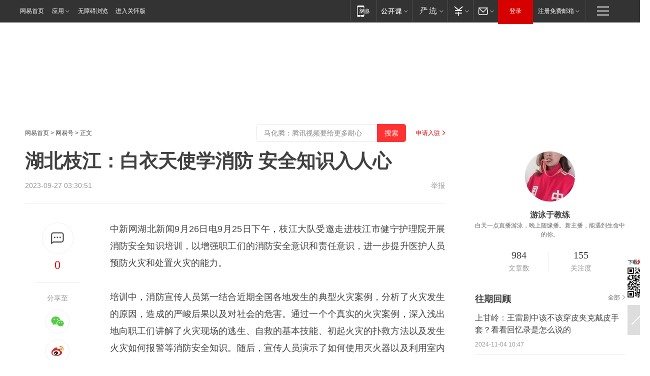

--- FILE ---
content_type: text/html; charset=utf-8
request_url: https://www.163.com/dy/article/IFK3UF5N05565F6S.html?f=post2020_dy_recommends
body_size: 30143
content:
<!DOCTYPE HTML>

<html id="ne_wrap" data-publishtime="2023-09-27 03:30:51" version="20220428" data-category="社会">
<head>
    <script>
        var hideOuterSearch="0",getReferFrom=function(){var t,e=[{test:/https?:\/\/www\.163\.com[^\/]*?$/i,val:"163_index",type:"url"},{test:/https?\:\/\/.*\.163\.com(?:\/news\/(?:a|d|article)\/|(?:\/[^\/]+)?\/[0-9]{2}\/[0-9]{4}\/[0-9]{2}\/|(?:\/v2)?\/article\/(?:detail\/)?)([^\.\/]+)\.html.*/i,val:"163_doc",type:"url"},{test:/https?:\/\/.*\.163\.com\/(?:news\/v\/|v\/video\/|static\/[0-9]{1}\/|paike\/.*\/)([^\.\/]+)\.html.*/i,val:"163_video",type:"url"},{test:/163\.com$/i,val:"163",type:"domain"},{test:/baidu\.com$/i,val:"baidu",type:"domain"},{test:/sm\.cn$/i,val:"sm",type:"domain"},{test:/sogou\.com$/i,val:"sogou",type:"domain"},{test:/so\.com$/i,val:"360",type:"domain"},{test:/google/i,val:"google",type:"domain"},{test:/bing/i,val:"bing",type:"domain"},{test:/weibo/i,val:"weibo",type:"domain"},{test:/toutiao/i,val:"toutiao",type:"domain"}],i=document.referrer,o="",a="";if(i&&(o=(t=i.match(/^([hH][tT]{2}[pP]:\/\/|[hH][tT]{2}[pP][sS]:\/\/)([^\/]+).*?/))&&t[2]?t[2]:o),o){a=o;for(var r,s=0;s<e.length;s++)if((r=e[s]).test.test("url"===r.type?location.href:o)){a=r.val;break}}return a};function isTargetRefer(t){return!!t&&("baidu"===t||"toutiao"===t||"sm"===t||"google"===t||"360"===t||"sogou"===t||"bing"===t)}isTargetRefer(getReferFrom())&&hideOuterSearch&&"1"===hideOuterSearch&&(window.location.href="https://www.163.com/search?keyword=湖北枝江：白衣天使学消防 安全知识入人心");
    </script>
    <title>湖北枝江：白衣天使学消防 安全知识入人心|火灾|逃生|自救|枝江市|湖北省|消防安全知识|重大事故隐患_网易订阅</title>
    <meta name="keywords" content="火灾,逃生,自救,灭火器,枝江市,湖北省,习近平,白衣天使,消防安全知识,重大事故隐患"/>
    <meta name="description" content="湖北枝江：白衣天使学消防 安全知识入人心,火灾,逃生,自救,灭火器,枝江市,湖北省,习近平,白衣天使,消防安全知识,重大事故隐患"/>
    <meta name="author" content="网易">
    <meta name="Copyright" content="网易版权所有">
    <link rel="apple-touch-icon" href="https://static.ws.126.net/163/f2e/common/share-icon.png">
    <meta name="msapplication-TileImage" content="https://static.ws.126.net/163/f2e/common/share-icon.png">
    <link rel="mask-icon" href="https://static.ws.126.net/163/f2e/common/share-icon.png">
    <base target="_blank"><!--[if lte IE 6]></base><![endif]-->
    <meta http-equiv="expires" content="0">
    <meta http-equiv="Cache-Control" content="no-transform"/>
    <meta http-equiv="Cache-Control" content="no-siteapp" />
    <meta http-equiv="x-ua-compatible" content="ie=edge">
    <meta property="og:type" content="news">
    <meta property="og:title" content="湖北枝江：白衣天使学消防 安全知识入人心">
    <meta property="og:description" content="湖北枝江：白衣天使学消防 安全知识入人心,火灾,逃生,自救,灭火器,枝江市,湖北省,习近平,白衣天使,消防安全知识,重大事故隐患">
    <meta property="og:url" content="https://www.163.com/dy/article/IFK3UF5N05565F6S.html">
    <meta property="article:author" content="网易">
    <meta property="article:published_time" content="2023-09-27T03:30:51+08:00">
    <meta name="referrer" content="always">
    <link rel="alternate" media="only screen and(max-width: 640px)" href="https://m.163.com/dy/article/IFK3UF5N05565F6S.html">
    <link rel="canonical" href="https://www.163.com/dy/article/IFK3UF5N05565F6S.html">
    <meta name="mobile-agent" content="format=html5; url=https://m.163.com/dy/article/IFK3UF5N05565F6S.html">
    <meta name="mobile-agent" content="format=xhtml; url=https://m.163.com/dy/article/IFK3UF5N05565F6S.html">
    <meta name="mobile-agent" content="format=wml; url=https://m.163.com/dy/article/IFK3UF5N05565F6S.html">
    <script src="https://static.ws.126.net/163/f2e/product/post2020_dy/static/redirect3.1.js?v=20231222" async="async"></script>
    <!--[if lt IE 9]>
    <script type="text/javascript" src="https://static.ws.126.net/163/f2e/post_nodejs/libs/js/html5shiv.min.js"></script><script type="text/javascript" src="https://static.ws.126.net/163/f2e/post_nodejs/libs/js/respond.min.js"></script>
    <![endif]-->
    <script src="https://static.ws.126.net/utf8/assets/js/jquery-1.10.2.min.js"></script>
    <script>jQuery.ajaxSettings.cache = true</script>
    
    <script>(function(){var bp=document.createElement('script');var curProtocol=window.location.protocol.split(':')[0];if(curProtocol==='https'){bp.src='https://zz.bdstatic.com/linksubmit/push.js'}else{bp.src='http://push.zhanzhang.baidu.com/push.js'}var s=document.getElementsByTagName("script")[0];s.parentNode.insertBefore(bp,s)})();;(function(){
var el = document.createElement("script");
el.src = "https://lf1-cdn-tos.bytegoofy.com/goofy/ttzz/push.js?de70e43cfa5b194e21ef889e98d7123a7deb9487dce7ed62313212129c4244a219d1c501ebd3301f5e2290626f5b53d078c8250527fa0dfd9783a026ff3cf719";
el.id = "ttzz";
var s = document.getElementsByTagName("script")[0];
s.parentNode.insertBefore(el, s);
})(window);</script>
    
    <!--include virtual="/special/ntes_common_model/post_dy_css.html" -->
      <script src="https://static.ws.126.net/163/f2e/libs/hls.min.js"></script>
    <link href="https://static.ws.126.net/163/f2e/product/post2020_dy/static/css/main.cee60e51.css" rel="stylesheet">
</head>
<body aria-url="https://www.163.com/dy/article/IFK3UF5N05565F6S_pdya11y.html" class="float_ad_flag">
    <!-- header -->
    <link rel="stylesheet" href="https://static.ws.126.net/163/f2e/commonnav2019/css/commonnav_headcss-fad753559b.css"/>
<!-- urs -->
<script _keep="true" src="https://urswebzj.nosdn.127.net/webzj_cdn101/message.js" type="text/javascript"></script>
<div class="ntes_nav_wrap" id="js_N_NTES_wrap">
  <div class="ntes-nav" id="js_N_nav">
    <div class="ntes-nav-main clearfix">
            <div class="c-fl" id="js_N_nav_left">
        <a class="ntes-nav-index-title ntes-nav-entry-wide c-fl" href="https://www.163.com/" title="网易首页">网易首页</a>
        <!-- 应用 -->
        <div class="js_N_navSelect ntes-nav-select ntes-nav-select-wide ntes-nav-app  c-fl">
          <a href="https://www.163.com/#f=topnav" class="ntes-nav-select-title ntes-nav-entry-bgblack JS_NTES_LOG_FE">应用
            <em class="ntes-nav-select-arr"></em>
          </a>
          <div class="ntes-nav-select-pop">
            <ul class="ntes-nav-select-list clearfix">
              <li>
                <a href="https://m.163.com/newsapp/#f=topnav">
                  <span>
                    <em class="ntes-nav-app-newsapp">网易新闻</em>
                  </span>
                </a>
              </li>
              <li>
                <a href="https://open.163.com/#f=topnav">
                  <span>
                    <em class="ntes-nav-app-open">网易公开课</em>
                  </span>
                </a>
              </li>
              <li>
                <a href="https://hongcai.163.com/?from=pcsy-button">
                  <span>
                    <em class="ntes-nav-app-hongcai">网易红彩</em>
                  </span>
                </a>
              </li>
              <li>
                <a href="https://u.163.com/aosoutbdbd8">
                  <span>
                    <em class="ntes-nav-app-yanxuan">网易严选</em>
                  </span>
                </a>
              </li>
              <li>
                <a href="https://mail.163.com/client/dl.html?from=mail46">
                  <span>
                    <em class="ntes-nav-app-mail">邮箱大师</em>
                  </span>
                </a>
              </li>
              <li class="last">
                <a href="https://study.163.com/client/download.htm?from=163app&utm_source=163.com&utm_medium=web_app&utm_campaign=business">
                  <span>
                    <em class="ntes-nav-app-study">网易云课堂</em>
                  </span>
                </a>
              </li>
            </ul>
          </div>
        </div>
      </div>
      <div class="c-fr">
        <!-- 片段开始 -->
        <div class="ntes-nav-quick-navigation">
          <a rel="noreferrer"class="ntes-nav-quick-navigation-btn" id="js_N_ntes_nav_quick_navigation_btn" target="_self">
            <em>快速导航
              <span class="menu1"></span>
              <span class="menu2"></span>
              <span class="menu3"></span>
            </em>
          </a>
          <div class="ntes-quicknav-pop" id="js_N_ntes_quicknav_pop">
            <div class="ntes-quicknav-list">
              <div class="ntes-quicknav-content">
                <ul class="ntes-quicknav-column ntes-quicknav-column-1">
                  <li>
                    <h3>
                      <a href="https://news.163.com">新闻</a>
                    </h3>
                  </li>
                  <li>
                    <a href="https://news.163.com/domestic">国内</a>
                  </li>
                  <li>
                    <a href="https://news.163.com/world">国际</a>
                  </li>
                  <li>
                    <a href="https://news.163.com/special/wangsansanhome/">王三三</a>
                  </li>
                </ul>
                <ul class="ntes-quicknav-column ntes-quicknav-column-2">
                  <li>
                    <h3>
                      <a href="https://sports.163.com">体育</a>
                    </h3>
                  </li>
                  <li>
                    <a href="https://sports.163.com/nba">NBA</a>
                  </li>
                  <li>
                    <a href="https://sports.163.com/cba">CBA</a>
                  </li>
                  <li>
                    <a href="https://sports.163.com/allsports">综合</a>
                  </li>
                  <li>
                    <a href="https://sports.163.com/zc">中超</a>
                  </li>
                  <li>
                    <a href="https://sports.163.com/world">国际足球</a>
                  </li>
                  <li>
                    <a href="https://sports.163.com/yc">英超</a>
                  </li>
                  <li>
                    <a href="https://sports.163.com/xj">西甲</a>
                  </li>
                  <li>
                    <a href="https://sports.163.com/yj">意甲</a>
                  </li>
                </ul>
                <ul class="ntes-quicknav-column ntes-quicknav-column-3">
                  <li>
                    <h3>
                      <a href="https://ent.163.com">娱乐</a>
                    </h3>
                  </li>
                  <li>
                    <a href="https://ent.163.com/star">明星</a>
                  </li>
                  <li>
                    <a href="https://ent.163.com/movie">电影</a>
                  </li>
                  <li>
                    <a href="https://ent.163.com/tv">电视</a>
                  </li>
                  <li>
                    <a href="https://ent.163.com/music">音乐</a>
                  </li>
                  <li>
                    <a href="https://ent.163.com/special/fmgs/">封面故事</a>
                  </li>
                </ul>
                <ul class="ntes-quicknav-column ntes-quicknav-column-4">
                  <li>
                    <h3>
                      <a href="https://money.163.com">财经</a>
                    </h3>
                  </li>
                  <li>
                    <a href="https://money.163.com/stock">股票</a>
                  </li>
                  <li>
                    <a href="https://money.163.com/special/caijingyuanchuang/">原创</a>
                  </li>
                  <li>
                    <a href="https://money.163.com/special/wycjzk-pc/">智库</a>
                  </li>
                </ul>
                <ul class="ntes-quicknav-column ntes-quicknav-column-5">
                  <li>
                    <h3>
                      <a href="https://auto.163.com">汽车</a>
                    </h3>
                  </li>
                  <li>
                    <a href="https://auto.163.com/buy">购车</a>
                  </li>
                  <li>
                    <a href="http://product.auto.163.com">车型库</a>
                  </li>
                </ul>
                <ul class="ntes-quicknav-column ntes-quicknav-column-6">
                  <li>
                    <h3>
                      <a href="https://tech.163.com">科技</a>
                    </h3>
                  </li>
                  <li>
                    <a href="https://tech.163.com/smart/">网易智能</a>
                  </li>
                  <li>
                    <a href="https://tech.163.com/special/S1554800475317/">原创</a>
                  </li>
                  <li>
                    <a href="https://tech.163.com/it">IT</a>
                  </li>
                  <li>
                    <a href="https://tech.163.com/internet">互联网</a>
                  </li>
                  <li>
                    <a href="https://tech.163.com/telecom/">通信</a>
                  </li>
                </ul>
                <ul class="ntes-quicknav-column ntes-quicknav-column-7">
                  <li>
                    <h3>
                      <a href="https://fashion.163.com">时尚</a>
                    </h3>
                  </li>
                  <li>
                    <a href="https://fashion.163.com/art">艺术</a>
                  </li>
                  <li>
                    <a href="https://travel.163.com">旅游</a>
                  </li>
                </ul>
                <ul class="ntes-quicknav-column ntes-quicknav-column-8">
                  <li>
                    <h3>
                      <a href="https://mobile.163.com">手机</a>
                      <span>/</span>
                      <a href="https://digi.163.com/">数码</a>
                    </h3>
                  </li>
                  <li>
                    <a href="https://mobile.163.com/special/jqkj_list/">惊奇科技</a>
                  </li>
                  <li>
                    <a href="https://mobile.163.com/special/cpshi_list/">易评机</a>
                  </li>
                  <li>
                    <a href="https://hea.163.com/">家电</a>
                  </li>
                </ul>
                <ul class="ntes-quicknav-column ntes-quicknav-column-9">
                  <li>
                    <h3>
                      <a href="https://house.163.com">房产</a>
                      <span>/</span>
                      <a href="https://home.163.com">家居</a>
                    </h3>
                  </li>
                  <li>
                    <a href="https://bj.house.163.com">北京房产</a>
                  </li>
                  <li>
                    <a href="https://sh.house.163.com">上海房产</a>
                  </li>
                  <li>
                    <a href="https://gz.house.163.com">广州房产</a>
                  </li>
                  <li>
                    <a href="https://xf.house.163.com/">楼盘库</a>
                  </li>
                  <li>
                    <a href="https://designer.home.163.com/search">设计师库</a>
                  </li>
                  <li>
                    <a href="https://photo.home.163.com/">案例库</a>
                  </li>
                </ul>
                <ul class="ntes-quicknav-column ntes-quicknav-column-11">
                  <li>
                    <h3>
                      <a href="https://edu.163.com">教育</a>
                    </h3>
                  </li>
                  <li>
                    <a href="https://edu.163.com/liuxue">留学</a>
                  </li>
                  <li>
                    <a href="https://edu.163.com/gaokao">高考</a>
                  </li>
                </ul>
                <div class="ntes-nav-sitemap">
                  <a href="https://sitemap.163.com/">
                    <i></i>查看网易地图</a>
                </div>
              </div>
            </div>
          </div>
        </div>
        <div class="c-fr">
          <div class="c-fl" id="js_N_navLoginBefore">
            <div id="js_N_navHighlight" class="js_loginframe ntes-nav-login ntes-nav-login-normal">
              <a href="https://reg.163.com/" class="ntes-nav-login-title" id="js_N_nav_login_title">登录</a>
              <div class="ntes-nav-loginframe-pop" id="js_N_login_wrap">
                <!--加载登陆组件-->
              </div>
            </div>
            <div class="js_N_navSelect ntes-nav-select ntes-nav-select-wide  JS_NTES_LOG_FE c-fl">
              <a class="ntes-nav-select-title ntes-nav-select-title-register" href="https://mail.163.com/register/index.htm?from=163navi&regPage=163">注册免费邮箱
                <em class="ntes-nav-select-arr"></em>
              </a>
              <div class="ntes-nav-select-pop">
                <ul class="ntes-nav-select-list clearfix" style="width:210px;">
                  <li>
                    <a href="https://reg1.vip.163.com/newReg1/reg?from=new_topnav&utm_source=new_topnav">
                      <span style="width:190px;">注册VIP邮箱（特权邮箱，付费）</span>
                    </a>
                  </li>
                  <li class="last JS_NTES_LOG_FE">
                    <a href="https://mail.163.com/client/dl.html?from=mail46">
                      <span style="width:190px;">免费下载网易官方手机邮箱应用</span>
                    </a>
                  </li>
                </ul>
              </div>
            </div>
          </div>
          <div class="c-fl" id="js_N_navLoginAfter" style="display:none">
            <div id="js_N_logined_warp" class="js_N_navSelect ntes-nav-select ntes-nav-logined JS_NTES_LOG_FE">
              <a class="ntes-nav-select-title ntes-nav-logined-userinfo">
                <span id="js_N_navUsername" class="ntes-nav-logined-username"></span>
                <em class="ntes-nav-select-arr"></em>
              </a>
              <div id="js_login_suggest_wrap" class="ntes-nav-select-pop">
                <ul id="js_logined_suggest" class="ntes-nav-select-list clearfix"></ul>
              </div>
            </div>
            <a class="ntes-nav-entry-wide c-fl" target="_self" id="js_N_navLogout">安全退出</a>
          </div>
        </div>

        <ul class="ntes-nav-inside">
          <li>
            <div class="js_N_navSelect ntes-nav-select c-fl">
              <a href="https://www.163.com/newsapp/#f=163nav" class="ntes-nav-mobile-title ntes-nav-entry-bgblack">
                <em class="ntes-nav-entry-mobile">移动端</em>
              </a>
              <div class="qrcode-img">
                <a href="https://www.163.com/newsapp/#f=163nav">
                  <img src="//static.ws.126.net/f2e/include/common_nav/images/topapp.jpg">
                </a>
              </div>
            </div>
          </li>
          <li>
            <div class="js_N_navSelect ntes-nav-select c-fl">
              <a id="js_love_url" href="https://open.163.com/#ftopnav0" class="ntes-nav-select-title ntes-nav-select-title-huatian ntes-nav-entry-bgblack">
                <em class="ntes-nav-entry-huatian">网易公开课</em>
                <em class="ntes-nav-select-arr"></em>
                <span class="ntes-nav-msg">
                  <em class="ntes-nav-msg-num"></em>
                </span>
              </a>
              <div class="ntes-nav-select-pop ntes-nav-select-pop-huatian">
                <ul class="ntes-nav-select-list clearfix">
                  <li>
                    <a href="https://open.163.com/ted/#ftopnav1">
                      <span>TED</span>
                    </a>
                  </li>
                  <li>
                    <a href="https://open.163.com/cuvocw/#ftopnav2">
                      <span>中国大学视频公开课</span>
                    </a>
                  </li>
                  <li>
                    <a href="https://open.163.com/ocw/#ftopnav3">
                      <span>国际名校公开课</span>
                    </a>
                  </li>
                  <li>
                    <a href="https://open.163.com/appreciation/#ftopnav4">
                      <span>赏课·纪录片</span>
                    </a>
                  </li>
                  <li>
                    <a href="https://vip.open.163.com/#ftopnav5">
                      <span>付费精品课程</span>
                    </a>
                  </li>
                  <li>
                    <a href="https://open.163.com/special/School/beida.html#ftopnav6">
                      <span>北京大学公开课</span>
                    </a>
                  </li>
                  <li class="last">
                    <a href="https://open.163.com/newview/movie/courseintro?newurl=ME7HSJR07#ftopnav7">
                      <span>英语课程学习</span>
                    </a>
                  </li>
                </ul>
              </div>
            </div>
          </li>
          <li>
            <div class="js_N_navSelect ntes-nav-select c-fl">
              <a id="js_lofter_icon_url" href="https://you.163.com/?from=web_fc_menhu_xinrukou_1" class="ntes-nav-select-title ntes-nav-select-title-lofter ntes-nav-entry-bgblack">
                <em class="ntes-nav-entry-lofter">网易严选</em>
                <em class="ntes-nav-select-arr"></em>
                <span class="ntes-nav-msg" id="js_N_navLofterMsg">
                  <em class="ntes-nav-msg-num"></em>
                </span>
              </a>
              <div class="ntes-nav-select-pop ntes-nav-select-pop-lofter">
                <ul id="js_lofter_pop_url" class="ntes-nav-select-list clearfix">
                  <li>
                    <a href="https://act.you.163.com/act/pub/ABuyLQKNmKmK.html?from=out_ynzy_xinrukou_2">
                      <span>新人特价</span>
                    </a>
                  </li>
                  <li>
                    <a href="https://you.163.com/topic/v1/pub/Pew1KBH9Au.html?from=out_ynzy_xinrukou_3">
                      <span>9.9专区</span>
                    </a>
                  </li>
                  <li>
                    <a href="https://you.163.com/item/newItemRank?from=out_ynzy_xinrukou_4">
                      <span>新品热卖</span>
                    </a>
                  </li>
                  <li>
                    <a href="https://you.163.com/item/recommend?from=out_ynzy_xinrukou_5">
                      <span>人气好物</span>
                    </a>
                  </li>
                  <li>
                    <a href="https://you.163.com/item/list?categoryId=1005000&from=out_ynzy_xinrukou_7">
                      <span>居家生活</span>
                    </a>
                  </li>
                  <li>
                    <a href="https://you.163.com/item/list?categoryId=1010000&from=out_ynzy_xinrukou_8">
                      <span>服饰鞋包</span>
                    </a>
                  </li>
                  <li>
                    <a href="https://you.163.com/item/list?categoryId=1011000&from=out_ynzy_xinrukou_9">
                      <span>母婴亲子</span>
                    </a>
                  </li>
                  <li class="last">
                    <a href="https://you.163.com/item/list?categoryId=1005002&from=out_ynzy_xinrukou_10">
                      <span>美食酒水</span>
                    </a>
                  </li>
                </ul>
              </div>
            </div>
          </li>
          <li>
            <div class="js_N_navSelect ntes-nav-select c-fl">
              <a href="https://ecard.163.com/" class="ntes-nav-select-title
        ntes-nav-select-title-money ntes-nav-entry-bgblack">
                <em class="ntes-nav-entry-money">支付</em>
                <em class="ntes-nav-select-arr"></em>
              </a>
              <div class="ntes-nav-select-pop ntes-nav-select-pop-temp">
                <ul class="ntes-nav-select-list clearfix">
                  <li>
                    <a href="https://ecard.163.com/#f=topnav">
                      <span>一卡通充值</span>
                    </a>
                  </li>
                  <li>
                    <a href="https://ecard.163.com/script/index#f=topnav">
                      <span>一卡通购买</span>
                    </a>
                  </li>
                  <li>
                    <a href="https://epay.163.com/">
                      <span>我的网易支付</span>
                    </a>
                  </li>
                  <li class="last">
                    <a href="https://globalpay.163.com/home">
                      <span>网易跨境支付</span>
                    </a>
                  </li>
                </ul>
              </div>
            </div>
          </li>
          <li>
            <div class="js_N_navSelect ntes-nav-select c-fl">
              <a id="js_mail_url" rel="noreferrer"class="ntes-nav-select-title
        ntes-nav-select-title-mail ntes-nav-entry-bgblack">
                <em class="ntes-nav-entry-mail">邮箱</em>
                <em class="ntes-nav-select-arr"></em>
                <span class="ntes-nav-msg" id="js_N_navMailMsg">
                  <em class="ntes-nav-msg-num" id="js_N_navMailMsgNum"></em>
                </span>
              </a>
              <div class="ntes-nav-select-pop ntes-nav-select-pop-mail">
                <ul class="ntes-nav-select-list clearfix">
                  <li>
                    <a href="https://email.163.com/#f=topnav">
                      <span>免费邮箱</span>
                    </a>
                  </li>
                  <li>
                    <a href="https://vipmail.163.com/#f=topnav">
                      <span>VIP邮箱</span>
                    </a>
                  </li>
                  <li>
                    <a href="https://qiye.163.com/?from=NetEase163top">
                      <span>企业邮箱</span>
                    </a>
                  </li>
                  <li>
                    <a href="https://mail.163.com/register/index.htm?from=ntes_nav&regPage=163">
                      <span>免费注册</span>
                    </a>
                  </li>
                  <li class="last">
                    <a href="https://mail.163.com/dashi/dlpro.html?from=mail46">
                      <span>客户端下载</span>
                    </a>
                  </li>
                </ul>
              </div>
            </div>
          </li>
        </ul>
      </div>
    </div>
  </div>
</div>
<script src="https://static.ws.126.net/163/f2e/commonnav2019/js/commonnav_headjs-8e9e7c8602.js"></script>
    <!-- content -->
    <div class="wrapper clearfix" id="contain" data-wemediaid="W452137062632082548" data-docid="IFK3UF5N05565F6S" data-ptime="2023-09-27 03:30:51" data-hidead="false"  data-h-account="-"  data-ispay="false" data-adv="">
        
        <div class="post_area post_columnad_top" data-adid="article_dy_column_1" style="margin-top: 30px; height:125px;">
            <!-- 网易号文章通发页顶部通栏 -->
<div style="position:relative;">
<div class="at_item common_ad_item top_ad_column" adType="topColumnAd" normalw="1200" normalh="125" requestUrl="https://nex.163.com/q?app=7BE0FC82&c=dyarticle&l=11&site=netease&affiliate=163&cat=dyarticle&type=column1200x125&location=1"></div>
<a href="javascript:;" target="_self" class="ad_hover_href"></a>
</div>
        </div>
        
        <div class="post_main">
            
            <!-- crumb -->
            <div class="post_crumb">
                <a href="https://www.163.com/">网易首页</a> &gt; <a href="https://dy.163.com/">网易号</a> &gt; 正文
                <a class="to_reg" href="https://dy.163.com/wemedia/index.html">申请入驻</a>
				<div id="netease_search"  style=" margin: -12px 20px 0 0; vertical-align: top; float:right;"></div>
              	<script>window.UID_TARGET = ['0', '1', '2', '3', '4', '5', '6', '7']</script>
				<script src="https://static.ws.126.net/163/f2e/modules/search2022/search2022.cdbc9331.js" async></script>
            </div>
            
            
            <h1 class="post_title">湖北枝江：白衣天使学消防 安全知识入人心</h1>
            <!--keywordsList beigin-->
            
            <!--keywordsList end-->
            <!-- 来源 -->
            <div class="post_info">
                
                    2023-09-27 03:30:51
                
                &nbsp;<a href="https://www.163.com/special/0077jt/tipoff.html?title=%E6%B9%96%E5%8C%97%E6%9E%9D%E6%B1%9F%EF%BC%9A%E7%99%BD%E8%A1%A3%E5%A4%A9%E4%BD%BF%E5%AD%A6%E6%B6%88%E9%98%B2%20%E5%AE%89%E5%85%A8%E7%9F%A5%E8%AF%86%E5%85%A5%E4%BA%BA%E5%BF%83" target="_blank" class="post_jubao">举报</a>
            </div>
            <div class="post_content" id="content" data-cover="">
                <div class="post_top">
                    
                    <div class="post_top_tie">
                        <a class="post_top_tie_icon" target="_self" href="#post_comment_area" title="快速发贴"></a>
                        <a class="post_top_tie_count js-tielink js-tiejoincount" href="#" title="点击查看跟贴">0</a>
                    </div>
                    
                    <div class="post_top_share">
                        <span class="post_top_share_title">分享至</span>
                        <ul class="post_share">
                            <li class="share_weixin js_weixin">
                                <a href="javascript:;" target="_self"><i title="分享到微信"></i></a>
                            </li>
                            <li class="share_weibo js_share" data-type="weibo">
                                <a href="javascript:;" target="_self"><i title="分享到新浪微博"></i></a>
                            </li>
                            <li class="share_qzone js_share" data-type="qzone">
                                <a href="javascript:;" target="_self"><i title="分享到QQ空间"></i></a>
                            </li>
                        </ul>
                        <div class="js_qrcode_wrap hidden" id="js_qrcode_top">
                            <div class="js_qrcode_arr"></div>
                            <a href="javascript:;" target="_self" class="js_qrcode_close" title="关闭"></a>
                            <div class="js_qrcode_img js_share_qrcode"></div>
                            <p>用微信扫码二维码</p>
                            <p>分享至好友和朋友圈</p>
                        </div>
                    </div>
                </div>
                
                <div class="post_body">
                    <p id="24JCEV0M">中新网湖北新闻9月26日电9月25日下午，枝江大队受邀走进枝江市健宁护理院开展消防安全知识培训，以增强职工们的消防安全意识和责任意识，进一步提升医护人员预防火灾和处置火灾的能力。</p><p id="24JCEV0N">培训中，消防宣传人员第一结合近期全国各地发生的典型火灾案例，分析了火灾发生的原因，造成的严峻后果以及对社会的危害。通过一个个真实的火灾案例，深入浅出地向职工们讲解了火灾现场的逃生、自救的基本技能、初起火灾的扑救方法以及发生火灾如何报警等消防安全知识。随后，宣传人员演示了如何使用灭火器以及利用室内外消火栓连接消防水带的正确步骤、灭火的注意事项和灭火的要领，就如何扑救初期火灾做了示范，并组织全体参训人员开展了灭火实操实践，进一步巩固了此次培训成果，达到了预期的效果。(完)</p>
                </div>
                
                
                    
                    
                <div class="post_statement">
                    <span class="bg"></span>
                    
                    <p>特别声明：以上内容(如有图片或视频亦包括在内)为自媒体平台“网易号”用户上传并发布，本平台仅提供信息存储服务。</p>
                    <p>Notice: The content above (including the pictures and videos if any) is uploaded and posted by a user of NetEase Hao, which is a social media platform and only provides information storage services.</p>
                    
                </div>
                <!-- tie -->
                <link rel="stylesheet" href="https://static.ws.126.net/163/f2e/tie-sdk/tie-2020-11b4ffc1a813dfcc799e.css">
<script>
  var loadMessageError2 = function () {
      // message加载失败降级到nginx,产品可以在load事件重新初始化
      var cdnPath = 'https://dl.reg.163.com/webzj/ngx/message.js';
      var script = document.createElement('script');
      script.src = cdnPath;
      document.body.appendChild(script);
  }
  var loadMessageError1 = function () {
      // message加载失败降级备份cdn域名,产品可以在load事件重新初始化
      var cdnPath = 'https://webzj.netstatic.net/webzj_cdn101/message4.js';
      var script = document.createElement('script');
      script.src = cdnPath;
      script.onerror = loadMessageError2
      document.body.appendChild(script);
  }  
</script>
<script onerror="loadMessageError1()" src="https://urswebzj.nosdn.127.net/webzj_cdn101/message.js"></script>
<script type="text/javascript" src="https://acstatic-dun.126.net/tool.min.js"></script>
<script type="text/javascript">
  //初始化反作弊
  var wm = null;
  // 只需初始化一次
  initWatchman({
    productNumber: 'YD00157343455660',
    onload: function (instance) {
      wm = instance
    }
  });
</script>
<script type="text/javascript" src="https://static.ws.126.net/163/f2e/tie-sdk/tie-2020-11b4ffc1a813dfcc799e.js"></script>

                <div class="tie-areas post_comment" id="post_comment_area">
                    <div id="tie"></div>
                </div>
                <script type="text/javascript" language="javascript">
                    var isShowComments = true, tieChannel = "";
                </script>
                <script>
                    (function () {
                        if (window.isShowComments === undefined) {
                            window.isShowComments = true;
                        }
                        var config = {
                            "productKey": "a2869674571f77b5a0867c3d71db5856",
                            "docId": "IFK3UF5N05565F6S", //"data.article.postid", "FNMG85GQ0514HDQI"
                            "target": document.getElementById("tie"),
                            "operators": ["up", "down", "reply", "share"],
                            "isShowComments": isShowComments,   //是否显示帖子列表
                            "hotSize": 3,   //热门跟贴列表 展示3 条
                            "newSize": 2,   //最新跟贴列表 展示 10 条
                            "showPaging": false, //显示分页栏
                            "submitType": "commentPage"   //新发帖子的展现形式：停留在当前页面(currentPage) | 跳转到跟贴详情页(commentPage)
                        };
                        Tie.init(config, function(data) {});
                    })();
                </script>
                <!-- next -->
                <div class="post_next hidden">
                    <div class="post_next_name"><i>/</i><span>阅读下一篇</span><i>/</i></div>
                    <h3><a id="js_next" href=""></a></h3>
                    <div class="post_next_to">
                        <a href="https://www.163.com/?f=post2020_dy">返回网易首页</a>
                        <a href="https://www.163.com/newsapp/#f=post2020_dy">下载网易新闻客户端</a>
                    </div>
                </div>
                
            </div>
            <!-- recommend -->
            <div class="post_recommends js-tab-mod" data-event="click" >
                <div class="post_recommends_titles">
                    <div class="post_recommends_title js-tab">相关推荐</div>
                    
                    <div class="post_recommends_title js-tab">热点推荐</div>
                    
                </div>
                <div class="post_recommends_ulist js-content">
                    <ul class="post_recommends_list">
                        
                        
                        
                        
                    	
                        
                        <li class="post_recommend">
                            
                            <a class="post_recommend_img" href="https://www.163.com/news/article/KK55BR170001899O.html?f=post2020_dy_recommends">
                                <img src="https://nimg.ws.126.net/?url=http://cms-bucket.ws.126.net/2026/0125/2a94a4d0p00t9f64g004wc000jq00dzc.png&thumbnail=140y88&quality=80&type=jpg" onerror="this.onerror=''; this.src='https://static.ws.126.net/dy/images/default180x120.jpg'">
                            </a>
                            
                            <div class="post_recommend_info">
                                <h3 class="post_recommend_title"><a href="https://www.163.com/news/article/KK55BR170001899O.html?f=post2020_dy_recommends">印度一地爆发疫情 死亡率高达75%</a></h3>
                                <p class="post_recommend_time">看看新闻Knews 2026-01-25 20:15:52</p>
                                
                                <a href="https://www.163.com/news/article/KK55BR170001899O.html?f=post2020_dy_recommends" class="post_recommend_tie">
                                    <span class="post_recommend_tie_inner">
                                        <span class="post_recommend_tie_icon">
                                            <i></i> 3114
                                        </span>
                                        <span class="post_recommend_tie_text">
                                            <em>跟贴</em> 3114
                                        </span>
                                    </span>
                                </a>
                                
                            </div>
                        </li>
                        
                        
                        
                    	
                        
                        <li class="post_recommend">
                            
                            <a class="post_recommend_img" href="https://www.163.com/news/article/KK7205M30001899O.html?f=post2020_dy_recommends">
                                <img src="https://nimg.ws.126.net/?url=http://cms-bucket.ws.126.net/2026/0126/ae95840bp00t9gjw4006mc0009c0070c.png&thumbnail=140y88&quality=80&type=jpg" onerror="this.onerror=''; this.src='https://static.ws.126.net/dy/images/default180x120.jpg'">
                            </a>
                            
                            <div class="post_recommend_info">
                                <h3 class="post_recommend_title"><a href="https://www.163.com/news/article/KK7205M30001899O.html?f=post2020_dy_recommends">英首相将携最高级别官员访华</a></h3>
                                <p class="post_recommend_time">环球时报 2026-01-26 13:54:58</p>
                                
                                <a href="https://www.163.com/news/article/KK7205M30001899O.html?f=post2020_dy_recommends" class="post_recommend_tie">
                                    <span class="post_recommend_tie_inner">
                                        <span class="post_recommend_tie_icon">
                                            <i></i> 209
                                        </span>
                                        <span class="post_recommend_tie_text">
                                            <em>跟贴</em> 209
                                        </span>
                                    </span>
                                </a>
                                
                            </div>
                        </li>
                        
                        
                        
                    	
                      	<div class="post_recommend artificial_collect_item"></div>
                    	
                        
                        <li class="post_recommend">
                            
                            <a class="post_recommend_img" href="https://www.163.com/dy/article/KK58MB3P0519DDQ2.html?f=post2020_dy_recommends">
                                <img src="https://nimg.ws.126.net/?url=http://bjnewsrec-cv.ws.126.net/doccover_gen/KK58MB3P0519DDQ2_cover.png&thumbnail=140y88&quality=80&type=jpg" onerror="this.onerror=''; this.src='https://static.ws.126.net/dy/images/default180x120.jpg'">
                            </a>
                            
                            <div class="post_recommend_info">
                                <h3 class="post_recommend_title"><a href="https://www.163.com/dy/article/KK58MB3P0519DDQ2.html?f=post2020_dy_recommends">推动物价合理回升，多部门明确政策思路</a></h3>
                                <p class="post_recommend_time">第一财经资讯 2026-01-25 21:08:16</p>
                                
                                <a href="https://www.163.com/dy/article/KK58MB3P0519DDQ2.html?f=post2020_dy_recommends" class="post_recommend_tie">
                                    <span class="post_recommend_tie_inner">
                                        <span class="post_recommend_tie_icon">
                                            <i></i> 2803
                                        </span>
                                        <span class="post_recommend_tie_text">
                                            <em>跟贴</em> 2803
                                        </span>
                                    </span>
                                </a>
                                
                            </div>
                        </li>
                        
                        
                        
                    	
                      	<div class="post_recommend artificial_collect_item"></div>
                    	
                        
                        <li class="post_recommend">
                            
                            <a class="post_recommend_img" href="https://www.163.com/dy/article/KK6RQVEP0514CFC7.html?f=post2020_dy_recommends">
                                <img src="https://nimg.ws.126.net/?url=http://bjnewsrec-cv.ws.126.net/doccover_gen/KK6RQVEP0514CFC7_cover.png&thumbnail=140y88&quality=80&type=jpg" onerror="this.onerror=''; this.src='https://static.ws.126.net/dy/images/default180x120.jpg'">
                            </a>
                            
                            <div class="post_recommend_info">
                                <h3 class="post_recommend_title"><a href="https://www.163.com/dy/article/KK6RQVEP0514CFC7.html?f=post2020_dy_recommends">账户里突然多了20万！女子10年前买的10万元白银被彻底遗忘 现在市值接近32万元</a></h3>
                                <p class="post_recommend_time">闪电新闻 2026-01-26 12:02:06</p>
                                
                                <a href="https://www.163.com/dy/article/KK6RQVEP0514CFC7.html?f=post2020_dy_recommends" class="post_recommend_tie">
                                    <span class="post_recommend_tie_inner">
                                        <span class="post_recommend_tie_icon">
                                            <i></i> 108
                                        </span>
                                        <span class="post_recommend_tie_text">
                                            <em>跟贴</em> 108
                                        </span>
                                    </span>
                                </a>
                                
                            </div>
                        </li>
                        
                        
                        
                    	
                        
                        <li class="post_recommend">
                            
                            <a class="post_recommend_img" href="https://www.163.com/dy/article/KK55JMTE0530WJIN.html?f=post2020_dy_recommends">
                                <img src="https://nimg.ws.126.net/?url=http://bjnewsrec-cv.ws.126.net/little6795a1d489fj00t9e8ic003ld000sg00fkg.jpg&thumbnail=140y88&quality=80&type=jpg" onerror="this.onerror=''; this.src='https://static.ws.126.net/dy/images/default180x120.jpg'">
                            </a>
                            
                            <div class="post_recommend_info">
                                <h3 class="post_recommend_title"><a href="https://www.163.com/dy/article/KK55JMTE0530WJIN.html?f=post2020_dy_recommends">中国大陆最北端宜家即将闭店，清仓商品遭大量顾客争抢，官方客服：人流量很大</a></h3>
                                <p class="post_recommend_time">齐鲁壹点 2026-01-25 20:14:24</p>
                                
                                <a href="https://www.163.com/dy/article/KK55JMTE0530WJIN.html?f=post2020_dy_recommends" class="post_recommend_tie">
                                    <span class="post_recommend_tie_inner">
                                        <span class="post_recommend_tie_icon">
                                            <i></i> 260
                                        </span>
                                        <span class="post_recommend_tie_text">
                                            <em>跟贴</em> 260
                                        </span>
                                    </span>
                                </a>
                                
                            </div>
                        </li>
                        
                        
                        
                    	
                      	<div class="post_recommend artificial_collect_item"></div>
                    	
                        
                        <li class="post_recommend">
                            
                            <a class="post_recommend_img" href="https://www.163.com/dy/article/KK6NUD7D05561G0D.html?f=post2020_dy_recommends">
                                <img src="https://nimg.ws.126.net/?url=http://cms-bucket.ws.126.net/2026/0126/a6f10d46p00t9gc8h001gc0009c0070c.png&thumbnail=140y88&quality=80&type=jpg" onerror="this.onerror=''; this.src='https://static.ws.126.net/dy/images/default180x120.jpg'">
                            </a>
                            
                            <div class="post_recommend_info">
                                <h3 class="post_recommend_title"><a href="https://www.163.com/dy/article/KK6NUD7D05561G0D.html?f=post2020_dy_recommends">居民楼出现一条50米长裂缝，“里面结构都露出来了” 业主认为与底层商铺烟管爆炸有关</a></h3>
                                <p class="post_recommend_time">大风新闻 2026-01-26 10:54:04</p>
                                
                                <a href="https://www.163.com/dy/article/KK6NUD7D05561G0D.html?f=post2020_dy_recommends" class="post_recommend_tie">
                                    <span class="post_recommend_tie_inner">
                                        <span class="post_recommend_tie_icon">
                                            <i></i> 186
                                        </span>
                                        <span class="post_recommend_tie_text">
                                            <em>跟贴</em> 186
                                        </span>
                                    </span>
                                </a>
                                
                            </div>
                        </li>
                        
                        
                        
                    	
                      	<div class="post_recommend artificial_collect_item"></div>
                    	
                        
                        <li class="post_recommend">
                            
                            <a class="post_recommend_img" href="https://www.163.com/dy/article/KK469NPQ0530JPVV.html?f=post2020_dy_recommends">
                                <img src="https://nimg.ws.126.net/?url=http://bjnewsrec-cv.ws.126.net/little54504cecd7dj00t9eg3o000nd000hs0093g.jpg&thumbnail=140y88&quality=80&type=jpg" onerror="this.onerror=''; this.src='https://static.ws.126.net/dy/images/default180x120.jpg'">
                            </a>
                            
                            <div class="post_recommend_info">
                                <h3 class="post_recommend_title"><a href="https://www.163.com/dy/article/KK469NPQ0530JPVV.html?f=post2020_dy_recommends">打破纪录！苹果突然宣布大降价</a></h3>
                                <p class="post_recommend_time">鲁中晨报 2026-01-25 11:07:12</p>
                                
                                <a href="https://www.163.com/dy/article/KK469NPQ0530JPVV.html?f=post2020_dy_recommends" class="post_recommend_tie">
                                    <span class="post_recommend_tie_inner">
                                        <span class="post_recommend_tie_icon">
                                            <i></i> 474
                                        </span>
                                        <span class="post_recommend_tie_text">
                                            <em>跟贴</em> 474
                                        </span>
                                    </span>
                                </a>
                                
                            </div>
                        </li>
                        
                        
                        
                    	
                        
                        <li class="post_recommend">
                            
                            <a class="post_recommend_img" href="https://www.163.com/dy/article/KK54MUUB051492LM.html?f=post2020_dy_recommends">
                                <img src="https://nimg.ws.126.net/?url=http://bjnewsrec-cv.ws.126.net/three926ad98d6dej00t9f59s000sd200an00akg004t004r.jpg&thumbnail=140y88&quality=80&type=jpg" onerror="this.onerror=''; this.src='https://static.ws.126.net/dy/images/default180x120.jpg'">
                            </a>
                            
                            <div class="post_recommend_info">
                                <h3 class="post_recommend_title"><a href="https://www.163.com/dy/article/KK54MUUB051492LM.html?f=post2020_dy_recommends">全网围观，两个00后“刮腻子”一年营收100多万！没上过大学，他们的梦想是“画遍全球”</a></h3>
                                <p class="post_recommend_time">都市快报橙柿互动 2026-01-25 19:58:42</p>
                                
                                <a href="https://www.163.com/dy/article/KK54MUUB051492LM.html?f=post2020_dy_recommends" class="post_recommend_tie">
                                    <span class="post_recommend_tie_inner">
                                        <span class="post_recommend_tie_icon">
                                            <i></i> 1
                                        </span>
                                        <span class="post_recommend_tie_text">
                                            <em>跟贴</em> 1
                                        </span>
                                    </span>
                                </a>
                                
                            </div>
                        </li>
                        
                        
                        
                    	
                      	<div class="post_recommend artificial_collect_item"></div>
                    	
                        
                        <li class="post_recommend">
                            
                            <a class="post_recommend_img" href="https://www.163.com/dy/article/KK7AJ10C0514BE2Q.html?f=post2020_dy_recommends">
                                <img src="https://nimg.ws.126.net/?url=http://dingyue.ws.126.net/2026/0126/591f6228j00t9gpsq004wd000u000mim.jpg&thumbnail=140y88&quality=80&type=jpg" onerror="this.onerror=''; this.src='https://static.ws.126.net/dy/images/default180x120.jpg'">
                            </a>
                            
                            <div class="post_recommend_info">
                                <h3 class="post_recommend_title"><a href="https://www.163.com/dy/article/KK7AJ10C0514BE2Q.html?f=post2020_dy_recommends">佛山路边停车收费出“奇招”，被称“吃相难看”</a></h3>
                                <p class="post_recommend_time">中国新闻周刊 2026-01-26 16:47:50</p>
                                
                                <a href="https://www.163.com/dy/article/KK7AJ10C0514BE2Q.html?f=post2020_dy_recommends" class="post_recommend_tie">
                                    <span class="post_recommend_tie_inner">
                                        <span class="post_recommend_tie_icon">
                                            <i></i> 0
                                        </span>
                                        <span class="post_recommend_tie_text">
                                            <em>跟贴</em> 0
                                        </span>
                                    </span>
                                </a>
                                
                            </div>
                        </li>
                        
                        
                        
                    	
                        
                        <li class="post_recommend">
                            
                            <a class="post_recommend_img" href="https://www.163.com/dy/article/KK69CH1V0530WJIN.html?f=post2020_dy_recommends">
                                <img src="https://nimg.ws.126.net/?url=http://bjnewsrec-cv.ws.126.net/little578682798b8j00t9fyqc001zd000u000k0g.jpg&thumbnail=140y88&quality=80&type=jpg" onerror="this.onerror=''; this.src='https://static.ws.126.net/dy/images/default180x120.jpg'">
                            </a>
                            
                            <div class="post_recommend_info">
                                <h3 class="post_recommend_title"><a href="https://www.163.com/dy/article/KK69CH1V0530WJIN.html?f=post2020_dy_recommends">热闻|世界波，绝杀，胜利！曼联客场3-2逆转阿森纳，英超最新积分榜出炉</a></h3>
                                <p class="post_recommend_time">齐鲁壹点 2026-01-26 06:39:38</p>
                                
                                <a href="https://www.163.com/dy/article/KK69CH1V0530WJIN.html?f=post2020_dy_recommends" class="post_recommend_tie">
                                    <span class="post_recommend_tie_inner">
                                        <span class="post_recommend_tie_icon">
                                            <i></i> 167
                                        </span>
                                        <span class="post_recommend_tie_text">
                                            <em>跟贴</em> 167
                                        </span>
                                    </span>
                                </a>
                                
                            </div>
                        </li>
                        
                        
                        
                    	
                        
                        <li class="post_recommend">
                            
                            <a class="post_recommend_img" href="https://www.163.com/dy/article/KK75VJNT053469LG.html?f=post2020_dy_recommends">
                                <img src="https://nimg.ws.126.net/?url=http://bjnewsrec-cv.ws.126.net/little86910d1162dj00t9glnq002ad000wr00n6g.jpg&thumbnail=140y88&quality=80&type=jpg" onerror="this.onerror=''; this.src='https://static.ws.126.net/dy/images/default180x120.jpg'">
                            </a>
                            
                            <div class="post_recommend_info">
                                <h3 class="post_recommend_title"><a href="https://www.163.com/dy/article/KK75VJNT053469LG.html?f=post2020_dy_recommends">女子乘二等座买到“单人座位”，空间比较宽敞，旁边还能放行李，12306：系残疾人专座，如无相应旅客购票会安排给其他旅客</a></h3>
                                <p class="post_recommend_time">极目新闻 2026-01-26 14:59:23</p>
                                
                                <a href="https://www.163.com/dy/article/KK75VJNT053469LG.html?f=post2020_dy_recommends" class="post_recommend_tie">
                                    <span class="post_recommend_tie_inner">
                                        <span class="post_recommend_tie_icon">
                                            <i></i> 143
                                        </span>
                                        <span class="post_recommend_tie_text">
                                            <em>跟贴</em> 143
                                        </span>
                                    </span>
                                </a>
                                
                            </div>
                        </li>
                        
                        
                        
                    	
                        
                        <li class="post_recommend">
                            
                            <a class="post_recommend_img" href="https://www.163.com/dy/article/KK6GVH0L05560LKB.html?f=post2020_dy_recommends">
                                <img src="https://nimg.ws.126.net/?url=http://bjnewsrec-cv.ws.126.net/three532200a7ff8j00t9g537003md200u000mig00is00e2.jpg&thumbnail=140y88&quality=80&type=jpg" onerror="this.onerror=''; this.src='https://static.ws.126.net/dy/images/default180x120.jpg'">
                            </a>
                            
                            <div class="post_recommend_info">
                                <h3 class="post_recommend_title"><a href="https://www.163.com/dy/article/KK6GVH0L05560LKB.html?f=post2020_dy_recommends">涨幅超40%，多地出现购银潮！有人凌晨排队等开门，有人排了6小时</a></h3>
                                <p class="post_recommend_time">海峡网 2026-01-26 08:52:20</p>
                                
                                <a href="https://www.163.com/dy/article/KK6GVH0L05560LKB.html?f=post2020_dy_recommends" class="post_recommend_tie">
                                    <span class="post_recommend_tie_inner">
                                        <span class="post_recommend_tie_icon">
                                            <i></i> 307
                                        </span>
                                        <span class="post_recommend_tie_text">
                                            <em>跟贴</em> 307
                                        </span>
                                    </span>
                                </a>
                                
                            </div>
                        </li>
                        
                        
                        
                    	
                        
                        <li class="post_recommend">
                            
                            <a class="post_recommend_img" href="https://www.163.com/dy/article/KK6V3Q9P0534A4SC.html?f=post2020_dy_recommends">
                                <img src="https://nimg.ws.126.net/?url=http://cms-bucket.ws.126.net/2026/0126/3ebc1f56p00t9gi2w007oc0009c0070c.png&thumbnail=140y88&quality=80&type=jpg" onerror="this.onerror=''; this.src='https://static.ws.126.net/dy/images/default180x120.jpg'">
                            </a>
                            
                            <div class="post_recommend_info">
                                <h3 class="post_recommend_title"><a href="https://www.163.com/dy/article/KK6V3Q9P0534A4SC.html?f=post2020_dy_recommends">泰国全面筛查来自尼帕病毒风险地区航班</a></h3>
                                <p class="post_recommend_time">界面新闻 2026-01-26 12:59:21</p>
                                
                                <a href="https://www.163.com/dy/article/KK6V3Q9P0534A4SC.html?f=post2020_dy_recommends" class="post_recommend_tie">
                                    <span class="post_recommend_tie_inner">
                                        <span class="post_recommend_tie_icon">
                                            <i></i> 633
                                        </span>
                                        <span class="post_recommend_tie_text">
                                            <em>跟贴</em> 633
                                        </span>
                                    </span>
                                </a>
                                
                            </div>
                        </li>
                        
                        
                        
                    	
                        
                        <li class="post_recommend">
                            
                            <a class="post_recommend_img" href="https://www.163.com/news/article/KK7EUFPN0001899O.html?f=post2020_dy_recommends">
                                <img src="https://nimg.ws.126.net/?url=http://cms-bucket.ws.126.net/2026/0126/f003834dp00t9gtnk004rc0009c0070c.png&thumbnail=140y88&quality=80&type=jpg" onerror="this.onerror=''; this.src='https://static.ws.126.net/dy/images/default180x120.jpg'">
                            </a>
                            
                            <div class="post_recommend_info">
                                <h3 class="post_recommend_title"><a href="https://www.163.com/news/article/KK7EUFPN0001899O.html?f=post2020_dy_recommends">军报记者寻根行丨永远吹响“冲锋号”</a></h3>
                                <p class="post_recommend_time">中国军网 2026-01-26 17:40:33</p>
                                
                                <a href="https://www.163.com/news/article/KK7EUFPN0001899O.html?f=post2020_dy_recommends" class="post_recommend_tie">
                                    <span class="post_recommend_tie_inner">
                                        <span class="post_recommend_tie_icon">
                                            <i></i> 147
                                        </span>
                                        <span class="post_recommend_tie_text">
                                            <em>跟贴</em> 147
                                        </span>
                                    </span>
                                </a>
                                
                            </div>
                        </li>
                        
                        
                        
                    	
                        
                        <li class="post_recommend">
                            
                            <a class="post_recommend_img" href="https://www.163.com/dy/article/KK6QF7EM053469LG.html?f=post2020_dy_recommends">
                                <img src="https://nimg.ws.126.net/?url=http://cms-bucket.ws.126.net/2026/0126/47123ce7p00t9gl8r007dc0009c0070c.png&thumbnail=140y88&quality=80&type=jpg" onerror="this.onerror=''; this.src='https://static.ws.126.net/dy/images/default180x120.jpg'">
                            </a>
                            
                            <div class="post_recommend_info">
                                <h3 class="post_recommend_title"><a href="https://www.163.com/dy/article/KK6QF7EM053469LG.html?f=post2020_dy_recommends">辽篮工作人员回应"杨鸣已辞职"</a></h3>
                                <p class="post_recommend_time">极目新闻 2026-01-26 11:38:12</p>
                                
                                <a href="https://www.163.com/dy/article/KK6QF7EM053469LG.html?f=post2020_dy_recommends" class="post_recommend_tie">
                                    <span class="post_recommend_tie_inner">
                                        <span class="post_recommend_tie_icon">
                                            <i></i> 111
                                        </span>
                                        <span class="post_recommend_tie_text">
                                            <em>跟贴</em> 111
                                        </span>
                                    </span>
                                </a>
                                
                            </div>
                        </li>
                        
                        
                        
                    	
                        
                        <li class="post_recommend">
                            
                            <a class="post_recommend_img" href="https://www.163.com/dy/article/KK6UDAA90514R9P4.html?f=post2020_dy_recommends">
                                <img src="https://nimg.ws.126.net/?url=http://bjnewsrec-cv.ws.126.net/doccover_gen/KK6UDAA90514R9P4_cover.png&thumbnail=140y88&quality=80&type=jpg" onerror="this.onerror=''; this.src='https://static.ws.126.net/dy/images/default180x120.jpg'">
                            </a>
                            
                            <div class="post_recommend_info">
                                <h3 class="post_recommend_title"><a href="https://www.163.com/dy/article/KK6UDAA90514R9P4.html?f=post2020_dy_recommends">山东、山西、河南、河北2025年经济成绩单均已出炉</a></h3>
                                <p class="post_recommend_time">澎湃新闻 2026-01-26 12:47:04</p>
                                
                                <a href="https://www.163.com/dy/article/KK6UDAA90514R9P4.html?f=post2020_dy_recommends" class="post_recommend_tie">
                                    <span class="post_recommend_tie_inner">
                                        <span class="post_recommend_tie_icon">
                                            <i></i> 3
                                        </span>
                                        <span class="post_recommend_tie_text">
                                            <em>跟贴</em> 3
                                        </span>
                                    </span>
                                </a>
                                
                            </div>
                        </li>
                        
                        
                        
                    	
                        
                        <li class="post_recommend">
                            
                            <a class="post_recommend_img" href="https://www.163.com/dy/article/KK6OIG1J0550B6IS.html?f=post2020_dy_recommends">
                                <img src="https://nimg.ws.126.net/?url=http://bjnewsrec-cv.ws.126.net/little642c23bfc15j00t9gal0000yd000hs00bvg.jpg&thumbnail=140y88&quality=80&type=jpg" onerror="this.onerror=''; this.src='https://static.ws.126.net/dy/images/default180x120.jpg'">
                            </a>
                            
                            <div class="post_recommend_info">
                                <h3 class="post_recommend_title"><a href="https://www.163.com/dy/article/KK6OIG1J0550B6IS.html?f=post2020_dy_recommends">美的与长安汽车签约</a></h3>
                                <p class="post_recommend_time">大象新闻 2026-01-26 11:05:02</p>
                                
                                <a href="https://www.163.com/dy/article/KK6OIG1J0550B6IS.html?f=post2020_dy_recommends" class="post_recommend_tie">
                                    <span class="post_recommend_tie_inner">
                                        <span class="post_recommend_tie_icon">
                                            <i></i> 68
                                        </span>
                                        <span class="post_recommend_tie_text">
                                            <em>跟贴</em> 68
                                        </span>
                                    </span>
                                </a>
                                
                            </div>
                        </li>
                        
                        
                        
                    	
                        
                        <li class="post_recommend">
                            
                            <a class="post_recommend_img" href="https://www.163.com/dy/article/KK75RCEC0514R9P4.html?f=post2020_dy_recommends">
                                <img src="https://nimg.ws.126.net/?url=http://bjnewsrec-cv.ws.126.net/little2952559d397j00t9gktc004kd000sr00g6g.jpg&thumbnail=140y88&quality=80&type=jpg" onerror="this.onerror=''; this.src='https://static.ws.126.net/dy/images/default180x120.jpg'">
                            </a>
                            
                            <div class="post_recommend_info">
                                <h3 class="post_recommend_title"><a href="https://www.163.com/dy/article/KK75RCEC0514R9P4.html?f=post2020_dy_recommends">实行免票预约后38万人爽约，杭州灵隐景区“升级”惩戒措施</a></h3>
                                <p class="post_recommend_time">澎湃新闻 2026-01-26 14:57:05</p>
                                
                                <a href="https://www.163.com/dy/article/KK75RCEC0514R9P4.html?f=post2020_dy_recommends" class="post_recommend_tie">
                                    <span class="post_recommend_tie_inner">
                                        <span class="post_recommend_tie_icon">
                                            <i></i> 367
                                        </span>
                                        <span class="post_recommend_tie_text">
                                            <em>跟贴</em> 367
                                        </span>
                                    </span>
                                </a>
                                
                            </div>
                        </li>
                        
                        
                        
                    	
                        
                        <li class="post_recommend">
                            
                            <a class="post_recommend_img" href="https://www.163.com/dy/article/KK7BKGAB055672IU.html?f=post2020_dy_recommends">
                                <img src="https://nimg.ws.126.net/?url=http://bjnewsrec-cv.ws.126.net/little932162d8d63j00t9gq030013d000go00cug.jpg&thumbnail=140y88&quality=80&type=jpg" onerror="this.onerror=''; this.src='https://static.ws.126.net/dy/images/default180x120.jpg'">
                            </a>
                            
                            <div class="post_recommend_info">
                                <h3 class="post_recommend_title"><a href="https://www.163.com/dy/article/KK7BKGAB055672IU.html?f=post2020_dy_recommends">“长晋高速客车侧翻致2死6重伤”系谣言——今日辟谣（2026年1月26日）</a></h3>
                                <p class="post_recommend_time">今日辟谣 2026-01-26 16:38:11</p>
                                
                                <a href="https://www.163.com/dy/article/KK7BKGAB055672IU.html?f=post2020_dy_recommends" class="post_recommend_tie">
                                    <span class="post_recommend_tie_inner">
                                        <span class="post_recommend_tie_icon">
                                            <i></i> 0
                                        </span>
                                        <span class="post_recommend_tie_text">
                                            <em>跟贴</em> 0
                                        </span>
                                    </span>
                                </a>
                                
                            </div>
                        </li>
                        
                        
                        
                    	
                        
                        <li class="post_recommend">
                            
                            <a class="post_recommend_img" href="https://www.163.com/dy/article/KK7KEJK5055682OL.html?f=post2020_dy_recommends">
                                <img src="https://nimg.ws.126.net/?url=http://bjnewsrec-cv.ws.126.net/three308f272436fj00t9gxs90018d000oa00h3m.jpg&thumbnail=140y88&quality=80&type=jpg" onerror="this.onerror=''; this.src='https://static.ws.126.net/dy/images/default180x120.jpg'">
                            </a>
                            
                            <div class="post_recommend_info">
                                <h3 class="post_recommend_title"><a href="https://www.163.com/dy/article/KK7KEJK5055682OL.html?f=post2020_dy_recommends">触目惊心！“毒包子”屡禁不止！商家偷偷加料，伤肝伤肾还坑娃</a></h3>
                                <p class="post_recommend_time">哄动一时啊 2026-01-26 19:12:16</p>
                                
                                <a href="https://www.163.com/dy/article/KK7KEJK5055682OL.html?f=post2020_dy_recommends" class="post_recommend_tie">
                                    <span class="post_recommend_tie_inner">
                                        <span class="post_recommend_tie_icon">
                                            <i></i> 0
                                        </span>
                                        <span class="post_recommend_tie_text">
                                            <em>跟贴</em> 0
                                        </span>
                                    </span>
                                </a>
                                
                            </div>
                        </li>
                        
                        
                        
                    	
                        
                        <li class="post_recommend">
                            
                            <a class="post_recommend_img" href="https://www.163.com/dy/article/KK7KCICJ0530WJIN.html?f=post2020_dy_recommends">
                                <img src="https://nimg.ws.126.net/?url=http://bjnewsrec-cv.ws.126.net/doccover_gen/KK7KCICJ0530WJIN_cover.png&thumbnail=140y88&quality=80&type=jpg" onerror="this.onerror=''; this.src='https://static.ws.126.net/dy/images/default180x120.jpg'">
                            </a>
                            
                            <div class="post_recommend_info">
                                <h3 class="post_recommend_title"><a href="https://www.163.com/dy/article/KK7KCICJ0530WJIN.html?f=post2020_dy_recommends">5人、4家单位被处理，山西阳泉公布平定“2·9”较大道路交通事故调查报告</a></h3>
                                <p class="post_recommend_time">齐鲁壹点 2026-01-26 19:11:08</p>
                                
                                <a href="https://www.163.com/dy/article/KK7KCICJ0530WJIN.html?f=post2020_dy_recommends" class="post_recommend_tie">
                                    <span class="post_recommend_tie_inner">
                                        <span class="post_recommend_tie_icon">
                                            <i></i> 0
                                        </span>
                                        <span class="post_recommend_tie_text">
                                            <em>跟贴</em> 0
                                        </span>
                                    </span>
                                </a>
                                
                            </div>
                        </li>
                        
                        
                        
                    	
                        
                        <li class="post_recommend">
                            
                            <a class="post_recommend_img" href="https://www.163.com/dy/article/KK7KE8LO05564NZG.html?f=post2020_dy_recommends">
                                <img src="https://nimg.ws.126.net/?url=http://bjnewsrec-cv.ws.126.net/little98921b26425j00t9gxs3001md200u000fgg00a00055.jpg&thumbnail=140y88&quality=80&type=jpg" onerror="this.onerror=''; this.src='https://static.ws.126.net/dy/images/default180x120.jpg'">
                            </a>
                            
                            <div class="post_recommend_info">
                                <h3 class="post_recommend_title"><a href="https://www.163.com/dy/article/KK7KE8LO05564NZG.html?f=post2020_dy_recommends">北京出手了</a></h3>
                                <p class="post_recommend_time">梳子姐 2026-01-26 19:12:04</p>
                                
                                <a href="https://www.163.com/dy/article/KK7KE8LO05564NZG.html?f=post2020_dy_recommends" class="post_recommend_tie">
                                    <span class="post_recommend_tie_inner">
                                        <span class="post_recommend_tie_icon">
                                            <i></i> 0
                                        </span>
                                        <span class="post_recommend_tie_text">
                                            <em>跟贴</em> 0
                                        </span>
                                    </span>
                                </a>
                                
                            </div>
                        </li>
                        
                        
                        
                    	
                        
                        <li class="post_recommend">
                            
                            <a class="post_recommend_img" href="https://www.163.com/dy/article/KK72PT4S0530JPVV.html?f=post2020_dy_recommends">
                                <img src="https://nimg.ws.126.net/?url=http://bjnewsrec-cv.ws.126.net/little111f52a29e9j00t9gj20000rd000hs00a0g.jpg&thumbnail=140y88&quality=80&type=jpg" onerror="this.onerror=''; this.src='https://static.ws.126.net/dy/images/default180x120.jpg'">
                            </a>
                            
                            <div class="post_recommend_info">
                                <h3 class="post_recommend_title"><a href="https://www.163.com/dy/article/KK72PT4S0530JPVV.html?f=post2020_dy_recommends">大反转！暴雪！河南全省将再迎雨雪：多地中到大雪，高温跌到0℃</a></h3>
                                <p class="post_recommend_time">鲁中晨报 2026-01-26 14:03:51</p>
                                
                                <a href="https://www.163.com/dy/article/KK72PT4S0530JPVV.html?f=post2020_dy_recommends" class="post_recommend_tie">
                                    <span class="post_recommend_tie_inner">
                                        <span class="post_recommend_tie_icon">
                                            <i></i> 0
                                        </span>
                                        <span class="post_recommend_tie_text">
                                            <em>跟贴</em> 0
                                        </span>
                                    </span>
                                </a>
                                
                            </div>
                        </li>
                        
                        
                        
                    	
                        
                        <li class="post_recommend">
                            
                            <a class="post_recommend_img" href="https://www.163.com/dy/article/KK79EB01051492LM.html?f=post2020_dy_recommends">
                                <img src="https://nimg.ws.126.net/?url=http://bjnewsrec-cv.ws.126.net/three963e2228840j00t9govq000nd200b400b4g004r004r.jpg&thumbnail=140y88&quality=80&type=jpg" onerror="this.onerror=''; this.src='https://static.ws.126.net/dy/images/default180x120.jpg'">
                            </a>
                            
                            <div class="post_recommend_info">
                                <h3 class="post_recommend_title"><a href="https://www.163.com/dy/article/KK79EB01051492LM.html?f=post2020_dy_recommends">昨天刚买，今天就降价2000元！才上市三个月的iPhone Air，怎么了？</a></h3>
                                <p class="post_recommend_time">都市快报橙柿互动 2026-01-26 15:59:52</p>
                                
                                <a href="https://www.163.com/dy/article/KK79EB01051492LM.html?f=post2020_dy_recommends" class="post_recommend_tie">
                                    <span class="post_recommend_tie_inner">
                                        <span class="post_recommend_tie_icon">
                                            <i></i> 0
                                        </span>
                                        <span class="post_recommend_tie_text">
                                            <em>跟贴</em> 0
                                        </span>
                                    </span>
                                </a>
                                
                            </div>
                        </li>
                        
                        
                        
                    	
                        
                        <li class="post_recommend">
                            
                            <a class="post_recommend_img" href="https://www.163.com/dy/article/KK7DFQDP05198CJN.html?f=post2020_dy_recommends">
                                <img src="https://nimg.ws.126.net/?url=http://bjnewsrec-cv.ws.126.net/doccover_gen/KK7DFQDP05198CJN_cover.png&thumbnail=140y88&quality=80&type=jpg" onerror="this.onerror=''; this.src='https://static.ws.126.net/dy/images/default180x120.jpg'">
                            </a>
                            
                            <div class="post_recommend_info">
                                <h3 class="post_recommend_title"><a href="https://www.163.com/dy/article/KK7DFQDP05198CJN.html?f=post2020_dy_recommends">49条中日航线取消全部航班</a></h3>
                                <p class="post_recommend_time">财联社 2026-01-26 17:10:34</p>
                                
                                <a href="https://www.163.com/dy/article/KK7DFQDP05198CJN.html?f=post2020_dy_recommends" class="post_recommend_tie">
                                    <span class="post_recommend_tie_inner">
                                        <span class="post_recommend_tie_icon">
                                            <i></i> 0
                                        </span>
                                        <span class="post_recommend_tie_text">
                                            <em>跟贴</em> 0
                                        </span>
                                    </span>
                                </a>
                                
                            </div>
                        </li>
                        
                        
                        
                    	
                        
                        <li class="post_recommend">
                            
                            <a class="post_recommend_img" href="https://www.163.com/dy/article/KK7K1CHL0550B6IS.html?f=post2020_dy_recommends">
                                <img src="https://nimg.ws.126.net/?url=http://bjnewsrec-cv.ws.126.net/doccover_gen/KK7K1CHL0550B6IS_cover.png&thumbnail=140y88&quality=80&type=jpg" onerror="this.onerror=''; this.src='https://static.ws.126.net/dy/images/default180x120.jpg'">
                            </a>
                            
                            <div class="post_recommend_info">
                                <h3 class="post_recommend_title"><a href="https://www.163.com/dy/article/KK7K1CHL0550B6IS.html?f=post2020_dy_recommends">楼上噪音太吵？细心调解员发现原来是楼下“心病”</a></h3>
                                <p class="post_recommend_time">大象新闻 2026-01-26 19:05:02</p>
                                
                                <a href="https://www.163.com/dy/article/KK7K1CHL0550B6IS.html?f=post2020_dy_recommends" class="post_recommend_tie">
                                    <span class="post_recommend_tie_inner">
                                        <span class="post_recommend_tie_icon">
                                            <i></i> 0
                                        </span>
                                        <span class="post_recommend_tie_text">
                                            <em>跟贴</em> 0
                                        </span>
                                    </span>
                                </a>
                                
                            </div>
                        </li>
                        
                    </ul>
                </div>
                
                <div class="post_recommends_ulist js-content">
                    <div class="post_recommend_news_hot">
        <div class="post_recommend_new">
        <a href="https://www.163.com/dy/article/KK428KEP0512B07B.html?f=post1603_tab_news" title="重大转向！美国发布最新国防战略报告：特朗普总统寻求与中国建立稳定的和平、公平的贸易以及互相尊重的关系" class="post_recommend_img">
      <img src="https://nimg.ws.126.net/?url=http://bjnewsrec-cv.ws.126.net/big823838e6428j00t9edcy00bed000ic00elg.jpg&thumbnail=140y88&quality=90&type=jpg" width="140" height="88" alt="重大转向！美国发布最新国防战略报告：特朗普总统寻求与中国建立稳定的和平、公平的贸易以及互相尊重的关系">
    </a>
        <h3>
      <a href="https://www.163.com/dy/article/KK428KEP0512B07B.html?f=post1603_tab_news" title="重大转向！美国发布最新国防战略报告：特朗普总统寻求与中国建立稳定的和平、公平的贸易以及互相尊重的关系">重大转向！美国发布最新国防战略报告：特朗普总统寻求与中国建立稳定的和平、公平的贸易以及互相尊重的关系</a>
    </h3>
    <span class="post_recommend_source">每日经济新闻</span>
    <div class="post_recommend_time">2026-01-25 09:56:41</div>
  </div>
        <div class="post_recommend_new">
        <a href="https://www.163.com/dy/article/KK71BGJD05493E03.html?f=post1603_tab_news" title="杨鸣下课，最大输家只有一个！这次恐怕辽篮谁来都留不住赵继伟了" class="post_recommend_img">
      <img src="https://nimg.ws.126.net/?url=http://bjnewsrec-cv.ws.126.net/big749e1a06585j00t9gibd00hsd000qo00knm.jpg&thumbnail=140y88&quality=90&type=jpg" width="140" height="88" alt="杨鸣下课，最大输家只有一个！这次恐怕辽篮谁来都留不住赵继伟了">
    </a>
        <h3>
      <a href="https://www.163.com/dy/article/KK71BGJD05493E03.html?f=post1603_tab_news" title="杨鸣下课，最大输家只有一个！这次恐怕辽篮谁来都留不住赵继伟了">杨鸣下课，最大输家只有一个！这次恐怕辽篮谁来都留不住赵继伟了</a>
    </h3>
    <span class="post_recommend_source">嘴炮体坛</span>
    <div class="post_recommend_time">2026-01-26 13:40:31</div>
  </div>
        <div class="post_recommend_new">
        <a href="https://www.163.com/dy/article/KK265TGE0556E2D3.html?f=post1603_tab_news" title="房东慌了！身份被实锤，真实目的被扒，嫣然医院新址确定后着急了" class="post_recommend_img">
      <img src="https://nimg.ws.126.net/?url=http://dingyue.ws.126.net/2026/0124/4e47bf10j00t9d0s6003qd000q901adm.jpg&thumbnail=140y88&quality=90&type=jpg" width="140" height="88" alt="房东慌了！身份被实锤，真实目的被扒，嫣然医院新址确定后着急了">
    </a>
        <h3>
      <a href="https://www.163.com/dy/article/KK265TGE0556E2D3.html?f=post1603_tab_news" title="房东慌了！身份被实锤，真实目的被扒，嫣然医院新址确定后着急了">房东慌了！身份被实锤，真实目的被扒，嫣然医院新址确定后着急了</a>
    </h3>
    <span class="post_recommend_source">有范又有料</span>
    <div class="post_recommend_time">2026-01-24 16:26:39</div>
  </div>
        <div class="post_recommend_new">
        <a href="https://www.163.com/dy/article/KK5T1KV70514BT3D.html?f=post1603_tab_news" title="创下世界纪录！美国极限攀岩家霍诺德91分钟“赤手登顶”台北101" class="post_recommend_img">
      <img src="https://nimg.ws.126.net/?url=http://bjnewsrec-cv.ws.126.net/big723e7f4a550j00t9foyl00bad200m300gjg00m300gj.jpg&thumbnail=140y88&quality=90&type=jpg" width="140" height="88" alt="创下世界纪录！美国极限攀岩家霍诺德91分钟“赤手登顶”台北101">
    </a>
        <h3>
      <a href="https://www.163.com/dy/article/KK5T1KV70514BT3D.html?f=post1603_tab_news" title="创下世界纪录！美国极限攀岩家霍诺德91分钟“赤手登顶”台北101">创下世界纪录！美国极限攀岩家霍诺德91分钟“赤手登顶”台北101</a>
    </h3>
    <span class="post_recommend_source">华人生活网</span>
    <div class="post_recommend_time">2026-01-26 03:03:58</div>
  </div>
        <div class="post_recommend_new">
        <a href="https://www.163.com/dy/article/KK0DPE8H0556E0G2.html?f=post1603_tab_news" title="向太唱衰李亚鹏！称全民拯救也没用，李亚鹏没能力又烂好心是硬伤" class="post_recommend_img">
      <img src="https://nimg.ws.126.net/?url=http://dingyue.ws.126.net/2026/0124/eaa7de1bj00t9br5p004nd000yg01eim.jpg&thumbnail=140y88&quality=90&type=jpg" width="140" height="88" alt="向太唱衰李亚鹏！称全民拯救也没用，李亚鹏没能力又烂好心是硬伤">
    </a>
        <h3>
      <a href="https://www.163.com/dy/article/KK0DPE8H0556E0G2.html?f=post1603_tab_news" title="向太唱衰李亚鹏！称全民拯救也没用，李亚鹏没能力又烂好心是硬伤">向太唱衰李亚鹏！称全民拯救也没用，李亚鹏没能力又烂好心是硬伤</a>
    </h3>
    <span class="post_recommend_source">离离言几许</span>
    <div class="post_recommend_time">2026-01-24 00:01:10</div>
  </div>
        <div class="post_recommend_new">
        <a href="https://www.163.com/dy/article/KK78ECGF05568720.html?f=post1603_tab_news" title="哈萨克斯坦是一个很奇怪的国家。" class="post_recommend_img">
      <img src="https://nimg.ws.126.net/?url=http://dingyue.ws.126.net/2026/0126/9215fe22j00t9go2802c0d000y000y0m.jpg&thumbnail=140y88&quality=90&type=jpg" width="140" height="88" alt="哈萨克斯坦是一个很奇怪的国家。">
    </a>
        <h3>
      <a href="https://www.163.com/dy/article/KK78ECGF05568720.html?f=post1603_tab_news" title="哈萨克斯坦是一个很奇怪的国家。">哈萨克斯坦是一个很奇怪的国家。</a>
    </h3>
    <span class="post_recommend_source">南权先生</span>
    <div class="post_recommend_time">2026-01-26 15:42:25</div>
  </div>
        <div class="post_recommend_new">
        <a href="https://www.163.com/dy/article/KK529TC005569H7D.html?f=post1603_tab_news" title="6国宣布出兵！中方不低头也得低？扬言和中方斗到底！咱妈动真格" class="post_recommend_img">
      <img src="https://nimg.ws.126.net/?url=http://dingyue.ws.126.net/2026/0125/faf27bedj00t9f3bf000od000gv00brm.jpg&thumbnail=140y88&quality=90&type=jpg" width="140" height="88" alt="6国宣布出兵！中方不低头也得低？扬言和中方斗到底！咱妈动真格">
    </a>
        <h3>
      <a href="https://www.163.com/dy/article/KK529TC005569H7D.html?f=post1603_tab_news" title="6国宣布出兵！中方不低头也得低？扬言和中方斗到底！咱妈动真格">6国宣布出兵！中方不低头也得低？扬言和中方斗到底！咱妈动真格</a>
    </h3>
    <span class="post_recommend_source">趣生活</span>
    <div class="post_recommend_time">2026-01-25 19:16:39</div>
  </div>
        <div class="post_recommend_new">
        <a href="https://www.163.com/dy/article/KK6Q82PR0553F5QV.html?f=post1603_tab_news" title="天呢！一个德国人非议中国教育是对人性的摧残…" class="post_recommend_img">
      <img src="https://nimg.ws.126.net/?url=http://dingyue.ws.126.net/2026/01/26/T4uvKKR6WPSJChUzgXZVoGSEooEGlDqE0mchs6m74.jpg&thumbnail=140y88&quality=90&type=jpg" width="140" height="88" alt="天呢！一个德国人非议中国教育是对人性的摧残…">
    </a>
        <h3>
      <a href="https://www.163.com/dy/article/KK6Q82PR0553F5QV.html?f=post1603_tab_news" title="天呢！一个德国人非议中国教育是对人性的摧残…">天呢！一个德国人非议中国教育是对人性的摧残…</a>
    </h3>
    <span class="post_recommend_source">慧翔百科</span>
    <div class="post_recommend_time">2026-01-26 11:45:53</div>
  </div>
        <div class="post_recommend_new">
        <a href="https://www.163.com/dy/article/KK6L8E400514R9P4.html?f=post1603_tab_news" title="著名历史学家、中南财经政法大学原教授袁继成逝世" class="post_recommend_img">
      <img src="https://nimg.ws.126.net/?url=http://bjnewsrec-cv.ws.126.net/big7004e69380bj00t9g7mc000qd000rs00fng.jpg&thumbnail=140y88&quality=90&type=jpg" width="140" height="88" alt="著名历史学家、中南财经政法大学原教授袁继成逝世">
    </a>
        <h3>
      <a href="https://www.163.com/dy/article/KK6L8E400514R9P4.html?f=post1603_tab_news" title="著名历史学家、中南财经政法大学原教授袁继成逝世">著名历史学家、中南财经政法大学原教授袁继成逝世</a>
    </h3>
    <span class="post_recommend_source">澎湃新闻</span>
    <div class="post_recommend_time">2026-01-26 10:07:07</div>
  </div>
        <div class="post_recommend_new">
        <a href="https://www.163.com/dy/article/KK75PTJP0553XMDG.html?f=post1603_tab_news" title="中美舰艇发生激烈对峙！外军突然冲向太原舰，结果下一刻变老实了" class="post_recommend_img">
      <img src="https://nimg.ws.126.net/?url=http://dingyue.ws.126.net/2026/01/26/iei4MzH9Dc1jeBD5Y3kAKLyGYmVQ2K660mci73r5e.jpg&thumbnail=140y88&quality=90&type=jpg" width="140" height="88" alt="中美舰艇发生激烈对峙！外军突然冲向太原舰，结果下一刻变老实了">
    </a>
        <h3>
      <a href="https://www.163.com/dy/article/KK75PTJP0553XMDG.html?f=post1603_tab_news" title="中美舰艇发生激烈对峙！外军突然冲向太原舰，结果下一刻变老实了">中美舰艇发生激烈对峙！外军突然冲向太原舰，结果下一刻变老实了</a>
    </h3>
    <span class="post_recommend_source">头条爆料007</span>
    <div class="post_recommend_time">2026-01-26 14:56:34</div>
  </div>
        <div class="post_recommend_new">
        <a href="https://www.163.com/dy/article/KK6QGBI20556D62U.html?f=post1603_tab_news" title="华为突然官宣：1月26日，全系降价！" class="post_recommend_img">
      <img src="https://nimg.ws.126.net/?url=http://dingyue.ws.126.net/2026/0126/dfe0538fj00t9gcun006vd000v900idp.jpg&thumbnail=140y88&quality=90&type=jpg" width="140" height="88" alt="华为突然官宣：1月26日，全系降价！">
    </a>
        <h3>
      <a href="https://www.163.com/dy/article/KK6QGBI20556D62U.html?f=post1603_tab_news" title="华为突然官宣：1月26日，全系降价！">华为突然官宣：1月26日，全系降价！</a>
    </h3>
    <span class="post_recommend_source">科技堡垒</span>
    <div class="post_recommend_time">2026-01-26 11:40:24</div>
  </div>
        <div class="post_recommend_new">
        <a href="https://www.163.com/dy/article/KK79C6AS05567P44.html?f=post1603_tab_news" title="李湘终于回应了！辟谣因洗钱被禁言，律师维权声明曝光！" class="post_recommend_img">
      <img src="https://nimg.ws.126.net/?url=http://dingyue.ws.126.net/2026/0126/f04ff17ej00t9got0004md000u000vdm.jpg&thumbnail=140y88&quality=90&type=jpg" width="140" height="88" alt="李湘终于回应了！辟谣因洗钱被禁言，律师维权声明曝光！">
    </a>
        <h3>
      <a href="https://www.163.com/dy/article/KK79C6AS05567P44.html?f=post1603_tab_news" title="李湘终于回应了！辟谣因洗钱被禁言，律师维权声明曝光！">李湘终于回应了！辟谣因洗钱被禁言，律师维权声明曝光！</a>
    </h3>
    <span class="post_recommend_source">古希腊掌管月桂的神</span>
    <div class="post_recommend_time">2026-01-26 15:58:43</div>
  </div>
        <div class="post_recommend_new">
        <a href="https://www.163.com/dy/article/KK7LBBIG0529BA9O.html?f=post1603_tab_news" title="防守能力太差！湖人真考虑换掉中锋艾顿？三大内线成潜在顶替人选" class="post_recommend_img">
      <img src="https://nimg.ws.126.net/?url=http://dingyue.ws.126.net/2026/0126/9a7603e1j00t9gyhr00s0d000qd00ism.jpg&thumbnail=140y88&quality=90&type=jpg" width="140" height="88" alt="防守能力太差！湖人真考虑换掉中锋艾顿？三大内线成潜在顶替人选">
    </a>
        <h3>
      <a href="https://www.163.com/dy/article/KK7LBBIG0529BA9O.html?f=post1603_tab_news" title="防守能力太差！湖人真考虑换掉中锋艾顿？三大内线成潜在顶替人选">防守能力太差！湖人真考虑换掉中锋艾顿？三大内线成潜在顶替人选</a>
    </h3>
    <span class="post_recommend_source">罗说NBA</span>
    <div class="post_recommend_time">2026-01-26 19:32:49</div>
  </div>
        <div class="post_recommend_new">
        <a href="https://www.163.com/dy/article/KK6M83E005562MJC.html?f=post1603_tab_news" title="慈禧嘴里那颗8亿的夜明珠，下落已经查明：被宋美龄卖给一位大亨" class="post_recommend_img">
      <img src="https://nimg.ws.126.net/?url=http://dingyue.ws.126.net/2026/0126/06433a02j00t9g9hk00x3d000v900jup.jpg&thumbnail=140y88&quality=90&type=jpg" width="140" height="88" alt="慈禧嘴里那颗8亿的夜明珠，下落已经查明：被宋美龄卖给一位大亨">
    </a>
        <h3>
      <a href="https://www.163.com/dy/article/KK6M83E005562MJC.html?f=post1603_tab_news" title="慈禧嘴里那颗8亿的夜明珠，下落已经查明：被宋美龄卖给一位大亨">慈禧嘴里那颗8亿的夜明珠，下落已经查明：被宋美龄卖给一位大亨</a>
    </h3>
    <span class="post_recommend_source">谈史论天地</span>
    <div class="post_recommend_time">2026-01-26 12:30:03</div>
  </div>
        <div class="post_recommend_new">
        <a href="https://www.163.com/dy/article/KK6N9A780534A4SC.html?f=post1603_tab_news" title="印度现尼帕疫情，我国已将该病毒列入出入境监测目录" class="post_recommend_img">
      <img src="https://nimg.ws.126.net/?url=http://cms-bucket.ws.126.net/2026/0126/3b5fea22p00t9ghuv001dc0009c0070c.png&thumbnail=140y88&quality=90&type=jpg" width="140" height="88" alt="印度现尼帕疫情，我国已将该病毒列入出入境监测目录">
    </a>
        <h3>
      <a href="https://www.163.com/dy/article/KK6N9A780534A4SC.html?f=post1603_tab_news" title="印度现尼帕疫情，我国已将该病毒列入出入境监测目录">印度现尼帕疫情，我国已将该病毒列入出入境监测目录</a>
    </h3>
    <span class="post_recommend_source">界面新闻</span>
    <div class="post_recommend_time">2026-01-26 10:42:33</div>
  </div>
        <div class="post_recommend_new">
        <a href="https://www.163.com/dy/article/KK6GRK8F05299654.html?f=post1603_tab_news" title="拿600万顶薪，7战一共得9分！CBA头号“混子”，惨不忍睹" class="post_recommend_img">
      <img src="https://nimg.ws.126.net/?url=http://dingyue.ws.126.net/2026/0126/6c490997j00t9g4z70031d000u000i9m.jpg&thumbnail=140y88&quality=90&type=jpg" width="140" height="88" alt="拿600万顶薪，7战一共得9分！CBA头号“混子”，惨不忍睹">
    </a>
        <h3>
      <a href="https://www.163.com/dy/article/KK6GRK8F05299654.html?f=post1603_tab_news" title="拿600万顶薪，7战一共得9分！CBA头号“混子”，惨不忍睹">拿600万顶薪，7战一共得9分！CBA头号“混子”，惨不忍睹</a>
    </h3>
    <span class="post_recommend_source">弄月公子</span>
    <div class="post_recommend_time">2026-01-26 08:53:27</div>
  </div>
        <div class="post_recommend_new">
        <a href="https://www.163.com/dy/article/KJTV8E900556BYRD.html?f=post1603_tab_news" title="自作孽不可活！高调炫富的李湘再传“噩耗”，私生活被扒个底朝天" class="post_recommend_img">
      <img src="https://nimg.ws.126.net/?url=http://bjnewsrec-cv.ws.126.net/big350e40dbccaj00t99zm0000wd000k100efp.jpg&thumbnail=140y88&quality=90&type=jpg" width="140" height="88" alt="自作孽不可活！高调炫富的李湘再传“噩耗”，私生活被扒个底朝天">
    </a>
        <h3>
      <a href="https://www.163.com/dy/article/KJTV8E900556BYRD.html?f=post1603_tab_news" title="自作孽不可活！高调炫富的李湘再传“噩耗”，私生活被扒个底朝天">自作孽不可活！高调炫富的李湘再传“噩耗”，私生活被扒个底朝天</a>
    </h3>
    <span class="post_recommend_source">人间无味啊</span>
    <div class="post_recommend_time">2026-01-23 01:08:44</div>
  </div>
        <div class="post_recommend_new">
        <a href="https://www.163.com/dy/article/KK2C5BV60514R9OJ.html?f=post1603_tab_news" title="上海地铁海报现“六指美女”，被质疑用AI生成，广告方回应：如果确认存在问题，会第一时间修改替换" class="post_recommend_img">
      <img src="https://nimg.ws.126.net/?url=http://bjnewsrec-cv.ws.126.net/big462a3ad2d0aj00t9d57c000vd000u000gwg.jpg&thumbnail=140y88&quality=90&type=jpg" width="140" height="88" alt="上海地铁海报现“六指美女”，被质疑用AI生成，广告方回应：如果确认存在问题，会第一时间修改替换">
    </a>
        <h3>
      <a href="https://www.163.com/dy/article/KK2C5BV60514R9OJ.html?f=post1603_tab_news" title="上海地铁海报现“六指美女”，被质疑用AI生成，广告方回应：如果确认存在问题，会第一时间修改替换">上海地铁海报现“六指美女”，被质疑用AI生成，广告方回应：如果确认存在问题，会第一时间修改替换</a>
    </h3>
    <span class="post_recommend_source">环球网资讯</span>
    <div class="post_recommend_time">2026-01-24 18:11:11</div>
  </div>
        <div class="post_recommend_new">
        <a href="https://www.163.com/dy/article/KK4DURE30514EGPO.html?f=post1603_tab_news" title="已有6地将器官捐献纳入&quot;见义勇为&quot;评定 专家提醒" class="post_recommend_img">
      <img src="https://nimg.ws.126.net/?url=http://bjnewsrec-cv.ws.126.net/doccover_gen/KK4DURE30514EGPO_cover.png&thumbnail=140y88&quality=90&type=jpg" width="140" height="88" alt="已有6地将器官捐献纳入&quot;见义勇为&quot;评定 专家提醒">
    </a>
        <h3>
      <a href="https://www.163.com/dy/article/KK4DURE30514EGPO.html?f=post1603_tab_news" title="已有6地将器官捐献纳入&quot;见义勇为&quot;评定 专家提醒">已有6地将器官捐献纳入&quot;见义勇为&quot;评定 专家提醒</a>
    </h3>
    <span class="post_recommend_source">看看新闻Knews</span>
    <div class="post_recommend_time">2026-01-25 13:21:04</div>
  </div>
        <div class="post_recommend_new">
        <a href="https://www.163.com/dy/article/KIJ99VLF05560W9D.html?f=post1603_tab_news" title="他8次上春晚，作死被捕入狱，如今56岁无人问津，沦落到四处走穴" class="post_recommend_img">
      <img src="https://nimg.ws.126.net/?url=http://dingyue.ws.126.net/2026/0106/19815b9aj00t8fafw0056d000zk00uym.jpg&thumbnail=140y88&quality=90&type=jpg" width="140" height="88" alt="他8次上春晚，作死被捕入狱，如今56岁无人问津，沦落到四处走穴">
    </a>
        <h3>
      <a href="https://www.163.com/dy/article/KIJ99VLF05560W9D.html?f=post1603_tab_news" title="他8次上春晚，作死被捕入狱，如今56岁无人问津，沦落到四处走穴">他8次上春晚，作死被捕入狱，如今56岁无人问津，沦落到四处走穴</a>
    </h3>
    <span class="post_recommend_source">小熊侃史</span>
    <div class="post_recommend_time">2026-01-06 11:17:00</div>
  </div>
    <span style="display:none;">2026-01-26 19:48:49</span>
</div>
                </div>
                
            </div>
        </div>
        <div class="post_side">
            
              
                
                  <div class="post_wemedia">
                      <div class="post_wemedia_avatar">
                          <a href="https://www.163.com/dy/media/T1694600623919.html" style="position:relative;">
                              <img src="https://nimg.ws.126.net/?url=http://dingyue.ws.126.net/2023/0913/534b13abj00s0x63o0004d0004g004gp.jpg&thumbnail=160y160&quality=80&type=jpg"
                                  alt="游泳于教练">
                              
                          </a>
                      </div>
                      <!-- channelInfo {"category":"三农|动漫|动物|二次元|星座|亚文化|职场|社会|反恐|要闻|生活|故事|美食","name":"新闻","channel":"news"} -->
                      <!-- data.article.category  -->
                      <!-- data.article.recCategory 社会/民生/公共安全 -->
                      <div class="post_wemedia_name"><a
                              href="https://www.163.com/dy/media/T1694600623919.html">游泳于教练</a></div>
                      <div class="post_wemedia_title"><a
                              href="https://www.163.com/dy/media/T1694600623919.html">白天一点直播游泳，晚上随缘播。新主播，能遇到生命中的你。</a></div>
                      <div class="post_wemedia_info">
                          <span class="post_wemedia_info1"><a
                                  href="https://www.163.com/dy/media/T1694600623919.html"><em>984</em></a>文章数</span>
                          <span class="post_wemedia_info2"><a
                                  href="https://www.163.com/dy/media/T1694600623919.html"><em>155</em></a>关注度</span>
                      </div>
                      <div class="post_wemedia_a_name">往期回顾 <a
                              href="https://www.163.com/dy/media/T1694600623919.html">全部</a></div>
                      <ul class="post_wemedia_a_list" id="post_wemedia_a_list">
                      </ul>
                  </div>
                
              
              
              
              <div class="blank25"></div>
              <div class="ad_module" data-adid="article_dy_right_1">
                  <!-- 广告位：网易号--内页矩形M1 -->
<div class="gg300">
<div class="at_item right_ad_item" adType="rightAd" requestUrl="https://nex.163.com/q?app=7BE0FC82&c=dyarticle&l=131&site=netease&affiliate=163&cat=dyarticle&type=logo300x250&location=1"></div>
<a href="javascript:;" target="_self" class="ad_hover_href"></a>
</div>
              </div>
              <div class="blank20"></div>
              <div class="post_side_mod js-bjshow">
    <h2 class="post_side_mod_title"><a href="https://news.163.com/?f=post2020_dy_news_bj">头条要闻</a></h2>
                                          <div class="post_side_mod_imgnews">
        <a href="https://www.163.com/dy/article/KK7LHEQO0514BE2Q.html">
            <img src="https://nimg.ws.126.net/?url=http://cms-bucket.ws.126.net/2026/0126/2af71716p00t9gyyu0019c0009c0070c.png&thumbnail=300x150&quality=90&type=jpg" class="post_side_mod_img">
            <h3>国企董事长打伤要债人被拘 被打男子：80万元一直不给</h3>
            <!-- 中国新闻周刊 -->
        </a>
    </div>
                                                                                                                                                       <ul class="post_side_mod_list">
                           <li class="post_side_mod_item">
            <h3><a href="https://www.163.com/dy/article/KK7ID5AC053469LG.html">6名中国男子日本滑雪被困获救 救援费为每人100万日元</a></h3>
            <!-- 极目新闻 -->
        </li>
                          <li class="post_side_mod_item">
            <h3><a href="https://www.163.com/dy/article/KK77ELCR05561G0D.html">女子哭诉3年帮"北大硕士"男友背贷超200万：对方已婚</a></h3>
            <!-- 大风新闻 -->
        </li>
                          <li class="post_side_mod_item">
            <h3><a href="https://www.163.com/dy/article/KK6P8J2P0514R9P4.html">美国男子当街被ICE打死 执法人员5秒内至少开了10枪</a></h3>
            <!-- 澎湃新闻 -->
        </li>
                          <li class="post_side_mod_item">
            <h3><a href="https://www.163.com/dy/article/KK7FILJ30514D3UH.html">武汉理工毕业生称因当保安遭学校约谈 本人否认蹭流量</a></h3>
            <!-- 封面新闻 -->
        </li>
                                                                                                                                           </ul>
</div>
<div class="post_side_mod js-cnshow">
    <h2 class="post_side_mod_title"><a href="https://news.163.com/?f=post2020_dy_news">头条要闻</a></h2>
                                          <div class="post_side_mod_imgnews">
        <a href="https://www.163.com/dy/article/KK7LHEQO0514BE2Q.html">
            <img src="https://nimg.ws.126.net/?url=http://cms-bucket.ws.126.net/2026/0126/2af71716p00t9gyyu0019c0009c0070c.png&thumbnail=300x150&quality=90&type=jpg" class="post_side_mod_img">
            <h3>国企董事长打伤要债人被拘 被打男子：80万元一直不给</h3>
            <!-- 中国新闻周刊 -->
        </a>
    </div>
                                                                                                                                                       <ul class="post_side_mod_list">
                           <li class="post_side_mod_item">
            <h3><a href="https://www.163.com/dy/article/KK7ID5AC053469LG.html">6名中国男子日本滑雪被困获救 救援费为每人100万日元</a></h3>
            <!-- 极目新闻 -->
        </li>
                          <li class="post_side_mod_item">
            <h3><a href="https://www.163.com/dy/article/KK77ELCR05561G0D.html">女子哭诉3年帮"北大硕士"男友背贷超200万：对方已婚</a></h3>
            <!-- 大风新闻 -->
        </li>
                          <li class="post_side_mod_item">
            <h3><a href="https://www.163.com/dy/article/KK6P8J2P0514R9P4.html">美国男子当街被ICE打死 执法人员5秒内至少开了10枪</a></h3>
            <!-- 澎湃新闻 -->
        </li>
                          <li class="post_side_mod_item">
            <h3><a href="https://www.163.com/dy/article/KK7FILJ30514D3UH.html">武汉理工毕业生称因当保安遭学校约谈 本人否认蹭流量</a></h3>
            <!-- 封面新闻 -->
        </li>
                                                                                                                                           </ul>
</div>

              <div class="blank25"></div>
              <div class="ad_module" data-adid="article_dy_right_2">
                  <!-- 广告位：网易号--内页矩形M2 -->
<div class="gg300">
<div class="at_item right_ad_item" adType="rightAd" requestUrl="https://nex.163.com/q?app=7BE0FC82&c=dyarticle&l=132&site=netease&affiliate=163&cat=dyarticle&type=logo300x250&location=2"></div>
<a href="javascript:;" target="_self" class="ad_hover_href"></a>
</div>
              </div>
              <div class="blank20"></div>
              <div class="post_side_mod">
    <h2 class="post_side_mod_title"><a href="https://sports.163.com/">体育要闻</a></h2>
                                                                                                          <div class="post_side_mod_imgnews">
        <a href="https://www.163.com/sports/article/KK6KBP7D00059A7T.html">
            <img src="https://nimg.ws.126.net/?url=http://cms-bucket.ws.126.net/2026/0126/bd3933fcp00t9g82y00asc000s600e3c.png&thumbnail=300x150&quality=90&type=jpg" class="post_side_mod_img">
            <h3>叛逆的大公子，要砸了贝克汉姆这块招牌</h3>
        </a>
    </div>
                     <ul class="post_side_mod_list">
                           <li class="post_side_mod_item">
            <h3><a href="https://www.163.com/dy/article/KK7B3EFO0529RKNN.html">辽篮官宣：杨鸣身体原因辞职 充分沟通尊重个人意愿 乌戈接任</a></h3>
        </li>
                          <li class="post_side_mod_item">
            <h3><a href="https://www.163.com/dy/article/KK7EJP1S0549BAP0.html">杨鸣：球队最近的表现让大家很失望，我非常内疚和惭愧</a></h3>
        </li>
                          <li class="post_side_mod_item">
            <h3><a href="https://www.163.com/dy/article/KK7A49AS0529RKNN.html">CBA官宣全明星首发阵容：徐杰蝉联总票王 赵睿北区票王庞峥麟入选</a></h3>
        </li>
                          <li class="post_side_mod_item">
            <h3><a href="https://www.163.com/dy/article/KK6UI5BI0529TPTB.html">两盘苦战惜败！王欣瑜遗憾不敌4号种子，无缘首进大满贯八强</a></h3>
        </li>
         </ul>
</div>

              <!-- M2-1 -->
              <div class="blank25"></div>
              <div class="ad_module" data-adid="article_dy_right_2_1">
                  <!-- 广告位：网易号文章通发页	M2-1 -->
<div class="gg300">
<div class="at_item right_ad_item" adType="rightAd" requestUrl="https://nex.163.com/q?app=7BE0FC82&c=dyarticle&l=134&site=netease&affiliate=163&cat=dyarticle&type=logo300x250&location=11"></div>
<a href="javascript:;" target="_self" class="ad_hover_href"></a>
</div>
              </div>
              <div class="blank20"></div>
              <div class="post_side_mod">
    <h2 class="post_side_mod_title"><a href="https://ent.163.com/">娱乐要闻</a></h2>
                                                     <div class="post_side_mod_imgnews">
            <a href="https://www.163.com/dy/article/KK6KB42305561G0D.html">
                <img src="https://nimg.ws.126.net/?url=http://cms-bucket.ws.126.net/2026/0126/6aa4876aj00t9g96f001lc000s600e3c.jpg&thumbnail=300x150&quality=90&type=jpg" class="post_side_mod_img">
                <h3>张雨绮被实名举报代孕、插足婚姻</h3>
            </a>
        </div>
                 <ul class="post_side_mod_list">
                             <li class="post_side_mod_item">
            <h3><a href="https://www.163.com/dy/article/KK6JMK8K05568PJ4.html">戚薇一家四口现身Blackpink香港演唱会</a></h3>
        </li>
                        <li class="post_side_mod_item">
            <h3><a href="https://www.163.com/dy/article/KK6GF9UM05564X8X.html">炸裂！30岁短剧男顶流被曝涉毒，前女友实名举报</a></h3>
        </li>
                        <li class="post_side_mod_item">
            <h3><a href="https://www.163.com/dy/article/KK6JVEUK05329UQX.html">张柏芝全家出镜，儿子留学澳洲的背影令人唏嘘！</a></h3>
        </li>
                        <li class="post_side_mod_item">
            <h3><a href="https://www.163.com/dy/article/KK6K2R5N0553TKE7.html">彭小苒一句“加班祝福”，引发十八万网友站队！</a></h3>
        </li>
         </ul>
</div>
              <div class="blank25"></div>
              <div class="ad_module" data-adid="article_dy_right_3">
                  <!--网易号画中画03-->
<div class="gg300">
<div class="at_item right_ad_item" adType="rightAd" requestUrl="https://nex.163.com/q?app=7BE0FC82&c=dyarticle&l=133&site=netease&affiliate=163&cat=dyarticle&type=logo300x250&location=3"></div>
<a href="javascript:;" target="_self" class="ad_hover_href"></a>
</div>
              </div>
              <div class="blank20"></div>
              <div class="post_side_mod">
    <h2 class="post_side_mod_title"><a href="https://money.163.com/">财经要闻</a></h2>
                                        <div class="post_side_mod_imgnews">
        <a href="https://www.163.com/money/article/KK6OQ4O400258J1R.html">
            <img src="https://nimg.ws.126.net/?url=http://cms-bucket.ws.126.net/2026/0126/017dfc72p00t9gbob001lc000s600e3c.png&thumbnail=300x150&quality=90&type=jpg" class="post_side_mod_img">
            <h3>从美式斩杀线看中国社会的制度韧性构建</h3>
        </a>
    </div>
    
    <ul class="post_side_mod_list">
                        <li class="post_side_mod_item">
            <h3><a href="https://www.163.com/dy/article/KK7C4OKQ0514R9P4.html">今年如何稳外贸？商务部回应</a></h3>
        </li>
                        <li class="post_side_mod_item">
            <h3><a href="https://www.163.com/dy/article/KK7733EN05199NPP.html">黄金涨破5100美元 银行保险箱一箱难求</a></h3>
        </li>
                        <li class="post_side_mod_item">
            <h3><a href="https://www.163.com/dy/article/KK5DJFMP0512B07B.html">收割散户！"陈小群"概念股炒作利益链调查</a></h3>
        </li>
                        <li class="post_side_mod_item">
            <h3><a href="https://www.163.com/money/article/KK76ABL200258105.html">收评：创业板指高开低走跌近1% 贵金属、油气概念逆势爆发</a></h3>
        </li>
        </ul>
 </div>

              <!-- M4 -->
              <div class="blank25"></div>
              <div class="ad_module" data-adid="article_dy_right_4">
                  <!-- 广告位：网易号文章通发页M4 -->
<div class="gg300">
<div class="at_item right_ad_item" adType="rightAd" requestUrl="https://nex.163.com/q?app=7BE0FC82&c=dyarticle&l=135&site=netease&affiliate=163&cat=dyarticle&type=logo300x250&location=4"></div>
<a href="javascript:;" target="_self" class="ad_hover_href"></a>
</div>
              </div>
              <div class="blank20"></div>
              <div class="post_side_mod">
    <h2 class="post_side_mod_title"><a href="https://tech.163.com/">科技要闻</a></h2>
                                          <div class="post_side_mod_imgnews">
        <a href="https://www.163.com/tech/article/KK6JEIOK00098IEO.html">
            <img src="https://nimg.ws.126.net/?url=http://cms-bucket.ws.126.net/2026/0126/793e0c66p00t9g72x00a7c0011o00smc.png&thumbnail=300x150&quality=90&type=jpg" class="post_side_mod_img">
            <h3>印奇再上牌桌，阶跃融资50亿</h3>
        </a>
    </div>
                     <ul class="post_side_mod_list">
                           <li class="post_side_mod_item">
            <h3><a href="https://www.163.com/tech/article/KK76KMU600097U7R.html">马化腾谈元宝春节10亿红包：希望重现微信红包时刻</a></h3>
        </li>
                          <li class="post_side_mod_item">
            <h3><a href="https://www.163.com/dy/article/KK5K5U8V0514R9P4.html">三星闪存，涨价100%</a></h3>
        </li>
                          <li class="post_side_mod_item">
            <h3><a href="https://www.163.com/dy/article/KK4CJ1BR055040N3.html">黄仁勋在上海逛菜市场，可能惦记着三件事</a></h3>
        </li>
                          <li class="post_side_mod_item">
            <h3><a href="https://www.163.com/dy/article/KK2VVL400511DSSR.html">马斯克SpaceX背后的她：现实版钢铁侠小辣椒</a></h3>
        </li>
         </ul>
</div>

              <!-- M5 -->
              <div class="blank25"></div>
              <div class="ad_module" data-adid="article_dy_right_5">
                  <!-- 广告位：网易号文章通发页M5 -->
<div class="gg300">
<div class="at_item right_ad_item" adType="rightAd" requestUrl="https://nex.163.com/q?app=7BE0FC82&c=dyarticle&l=136&site=netease&affiliate=163&cat=dyarticle&type=logo300x250&location=5"></div>
<a href="javascript:;" target="_self" class="ad_hover_href"></a>
</div>
              </div>
              <div class="blank20"></div>
              <div class="post_side_mod">
    <h2 class="post_side_mod_title"><a href="https://auto.163.com/">汽车要闻</a></h2>
                                          <div class="post_side_mod_imgnews">
        <a href="https://www.163.com/auto/article/KK6S46920008856R.html">
            <img src="https://nimg.ws.126.net/?url=http://cms-bucket.ws.126.net/2026/0126/7d13b759p00t9ge9s00t7c000s600e3c.png&thumbnail=300x150&quality=90&type=jpg" class="post_side_mod_img">
            <h3>宾利第四台Batur敞篷版发布 解锁四项定制创新</h3>
        </a>
    </div>
             <ul class="post_side_mod_list">
                         <li class="post_side_mod_item">
            <h3><a href="https://www.163.com/v/video/VSJ8UI560.html">理想“回头”押注增程！新一代L9大升级，纯电续航要破400公里</a></h3>
        </li>
                        <li class="post_side_mod_item">
            <h3><a href="https://www.163.com/dy/article/KK6NNPLE05278V2H.html">年销280万辆，出口134万辆后，奇瑞的下一站在哪</a></h3>
        </li>
                        <li class="post_side_mod_item">
            <h3><a href="https://www.163.com/v/video/VUJ8TDRVT.html">天价年框与“白嫖”调研：汽车营销的钱到底花哪儿了？</a></h3>
        </li>
                        <li class="post_side_mod_item">
            <h3><a href="https://www.163.com/dy/article/KK6N0LOT0527DRNR.html">在韩国创特斯拉最低价 "廉价版"特斯拉亚洲开售</a></h3>
        </li>
         </ul>
</div>

              <!-- M6 -->
              <div class="blank25"></div>
              <div class="ad_module" data-adid="article_dy_right_6">
                  <!-- 广告位：网易号文章通发页M6 -->
<div class="gg300">
<div class="at_item right_ad_item" adType="rightAd" requestUrl="https://nex.163.com/q?app=7BE0FC82&c=dyarticle&l=137&site=netease&affiliate=163&cat=dyarticle&type=logo300x250&location=6"></div>
<a href="javascript:;" target="_self" class="ad_hover_href"></a>
</div>
              </div>
              <div class="blank20"></div>
              
              












 

            <div class="post_side_mod post_side_mod_noimg post_side_mod_noborder">
                <h2 class="post_side_mod_title">态度原创</h2>
                <ul class="post_side_mod_list" id="js-yuanchuang-content">

                    <li class="post_side_mod_item">
                        <h3><a href="'+arrTaiduYuanC[i].link+'"><em>+arrTaiduYuanC[i].tag+'</em> | '+arrTaiduYuanC[i].title+'</a></h3>\
                    </li>
                
                </ul>
            </div>
<script>
var taiduYuanC = [
                                         {
    "tag" : "轻松一刻",
    "link" : "https://www.163.com/news/article/KJVMQDL6000181BR.html",
    "time" : "2026-01-23 17:19:44",
    "title" : "如此般配的夫妻，真是第一次见",
    "imgurl" : "http://cms-bucket.ws.126.net/2026/0123/d2e9f7d5p00t9b8k20044c000s600e3c.png",
    "from" : "p_yc"
}
        
                  , 
{
    "tag" : "界外编辑部",
    "link" : "https://www.163.com/sports/article/KJ59KCJD00059B4P.html",
    "time" : "2026-01-13 11:11:28",
    "title" : "他带出国乒世界冠军，退休后为爱徒返场",
    "imgurl" : "http://cms-bucket.ws.126.net/2026/0113/0e2abdd6j00t8s8v2007hc000s600e3c.jpg",
    "from" : "p_yc"
}
        
                  , 
{
    "tag" : "西北望看台",
    "link" : "https://www.163.com/sports/article/KK6KBP7D00059A7T.html",
    "time" : "2026-01-26 09:57:18",
    "title" : "叛逆的大公子，要砸了贝克汉姆这块招牌",
    "imgurl" : "http://cms-bucket.ws.126.net/2026/0126/037f3fa3j00t9g83g001gc000s600e3c.jpg",
    "from" : "p_yc"
}
        
                  , 
{
    "tag" : "后厂村体工队",
    "link" : "https://www.163.com/sports/article/KJT0VAGK00058782.html",
    "time" : "2026-01-22 16:24:52",
    "title" : "跑个步而已，他们在燃什么？",
    "imgurl" : "http://cms-bucket.ws.126.net/2026/0122/ded558e5j00t99bde006nc000s600e3c.jpg",
    "from" : "p_yc"
}
                          , 
{
    "tag" : "药说漫画",
    "link" : "https://www.163.com/jiankang/article/KH32O3EG00388AD5.html",
    "time" : "2025-12-18 17:58:48",
    "title" : "流感来袭48小时，我选择了“对”的药",
    "imgurl" : "http://cms-bucket.ws.126.net/2025/1218/05b9e63fp00t7gptb001oc0004g0028c.png",
    "from" : "p_yc"
}
                          , 
{
    "tag" : "人间",
    "link" : "https://www.163.com/renjian/article/JHUA9HBI000181RV.html",
    "time" : "2024-11-26 15:27:51",
    "title" : "35岁，能在国企躺平吗？",
    "imgurl" : "http://cms-bucket.ws.126.net/2024/1126/c60ad147p00snjr99005uc000u000a0c.png",
    "from" : "p_yc"
}
                          , 
{
    "tag" : "态℃",
    "link" : "https://www.163.com/tech/article/K05JBK3G00098IEO.html",
    "time" : "2025-05-22 11:00:43",
    "title" : "对话深势科技柯国霖：AI for Science是实现AGI的必经之路",
    "imgurl" : "http://cms-bucket.ws.126.net/2025/0522/00b37b0fp00swn70m000uc0009c0070c.png",
    "from" : "p_yc"
}
                          , 
{
    "tag" : "why星人",
    "link" : "https://www.163.com/v/video/VCJ91N1AK.html",
    "time" : "2026-01-26 12:30:06",
    "title" : "投入几十个亿，烧了十几分钟",
    "imgurl" : "http://videoimg.ws.126.net/cover/20260126/c2eruW6E1_cover.jpg",
    "from" : "p_yc"
}
                          , 
{
    "tag" : "清流",
    "link" : "https://www.163.com/money/article/KJDRV4US002590RK.html",
    "time" : "2026-01-16 19:03:22",
    "title" : "清流|酒店商家在携程和美团之间沦为“炮灰”",
    "imgurl" : "http://cms-bucket.ws.126.net/2026/0116/475047d0p00t8yep0008mc000z700jtc.png",
    "from" : "p_yc"
}
                          , 
{
    "tag" : "号外",
    "link" : "https://www.163.com/money/article/KGGDOQ5500258105.html",
    "time" : "2025-12-11 12:05:52",
    "title" : "怡园酒业营收增长难阻股价探底",
    "imgurl" : "http://cms-bucket.ws.126.net/2025/1211/d469c0f9p00t737db001mc0009c0070c.png",
    "from" : "p_yc"
}
                          , 
{
    "tag" : "锋雳",
    "link" : "https://www.163.com/money/article/KJKRCASH00258105.html",
    "time" : "2026-01-19 12:07:46",
    "title" : "公章争夺、家族反目：双星为何从行业顶端跌落？",
    "imgurl" : "http://cms-bucket.ws.126.net/2026/0119/617c6574p00t93fgs0074c000s600e3c.png",
    "from" : "p_yc"
}
                          , 
{
    "tag" : "智库",
    "link" : "https://www.163.com/money/article/KK6OQ4O400258J1R.html",
    "time" : "2026-01-26 11:09:13",
    "title" : "陈欣：从美式“斩杀线”看中国社会的制度韧性构建",
    "imgurl" : "http://cms-bucket.ws.126.net/2026/0126/14238117p00t9gbe4001zc000dg008vc.png",
    "from" : "p_yc"
}
                          , 
{
    "tag" : "当下",
    "link" : "https://www.163.com/gov/article/JD3ST3MJ002399RB.html",
    "time" : "2024-09-27 16:10:50",
    "title" : "75 周年特别策划|AI歌曲 MV《一笔一划瞰长城》今日上线",
    "imgurl" : "http://cms-bucket.ws.126.net/2024/0927/329eb9cep00skgq87001ac0009c0070c.png",
    "from" : "p_yc"
}
                          , 
{
    "tag" : "公开课",
    "link" : "https://open.163.com/newview/movie/free?pid=OHFS8DQ6F&mid=IHGLDM4GH",
    "time" : "2024-03-14 16:10:31",
    "title" : "史上最完美的【八段锦】教学",
    "imgurl" : "http://cms-bucket.ws.126.net/2024/0314/49ff4e5cj00sabw1g0003c0004v0032c.jpg",
    "from" : "p_yc"
}
        
                  , 
{
    "tag" : "城市印象",
    "link" : "https://www.163.com/v/video/VIIUKL0C5.html",
    "time" : "2026-01-22 10:53:33",
    "title" : "云游中国｜格尔木的四季朋友圈，张张值得你点赞",
    "imgurl" : "http://cms-bucket.ws.126.net/2026/0122/bfd43f8cp00t98xg5006zc0009c0070c.png",
    "from" : "p_yc"
}
        
                  , 
{
    "tag" : "上流",
    "link" : "https://www.163.com/dy/article/KJ86OTV70521DCLG.html",
    "time" : "2026-01-14 14:32:36",
    "title" : "穿越鳌太线，怎么就成了户外人的致命诱惑？",
    "imgurl" : "http://cms-bucket.ws.126.net/2026/0114/f9f8c018p00t8uo8400asc000u000irc.png",
    "from" : "p_yc"
}
        
                  , 
{
    "tag" : "中国匠人",
    "link" : "https://www.163.com/dy/article/K14GO3790552U6MX.html",
    "time" : "2025-06-03 11:18:10",
    "title" : "《中国匠人——锦绣中国》即日上线：解读千年丝线的东方美学密码",
    "imgurl" : "http://dingyue.ws.126.net/2025/0603/7753df8aj00sx9fia0079d000z800npp.jpg",
    "from" : "p_yc"
}
];
function getRandomArrayElements(arr, count) {
    var shuffled = arr.slice(0), i = arr.length, min = i - count, temp, index;
    while (i-- > min) {
        index = Math.floor((i + 1) * Math.random());
        temp = shuffled[index];
        shuffled[index] = shuffled[i];
        shuffled[i] = temp;
    }
    return shuffled.slice(min);
}
var arrTaiduYuanC = getRandomArrayElements(taiduYuanC, 4), arrTaiduYuanC_html = "";
for (var i = 0; i < arrTaiduYuanC.length; i++) {
    arrTaiduYuanC_html += '\
                    <li class="post_side_mod_item">\
                        <h3><a href="'+arrTaiduYuanC[i].link+'"><em>'+arrTaiduYuanC[i].tag+'</em> | '+arrTaiduYuanC[i].title+'</a></h3>\
                    </li>\
    '
}
document.getElementById('js-yuanchuang-content').innerHTML = arrTaiduYuanC_html;
</script>
              
              <!-- M7 -->
              <div class="blank25"></div>
              <div class="ad_module" data-adid="article_dy_right_7">
                  <!-- 广告位：网易号文章通发页M7 -->
<div class="gg300">
<div class="at_item right_ad_item" adType="rightAd" requestUrl="https://nex.163.com/q?app=7BE0FC82&c=dyarticle&l=138&site=netease&affiliate=163&cat=dyarticle&type=logo300x250&location=7"></div>
<a href="javascript:;" target="_self" class="ad_hover_href"></a>
</div>
              </div>
              <div class="blank25"></div>
              
              
            
            <div class="post_side_mod js-tab-mod" data-event="mouseover" data-during="5">
                <div class="post_side_mod_tabs clearfix">
                    
                    
                    <div class="post_side_mod_tab js-tab" style="width: 40px;margin-right: 20px">
                        <!-- width: 58.18181818181819px -->
                        <a href="https://edu.163.com/">教育</a>
                    </div>
                    
                    
                    <div class="post_side_mod_tab js-tab" style="width: 40px;margin-right: 20px">
                        <!-- width: 58.18181818181819px -->
                        <a href="https://home.163.com/">家居</a>
                    </div>
                    
                    
                    <div class="post_side_mod_tab js-tab" style="width: 40px;margin-right: 20px">
                        <!-- width: 58.18181818181819px -->
                        <a href="https://digi.163.com/">数码</a>
                    </div>
                    
                    
                    <div class="post_side_mod_tab js-tab" style="width: 40px;margin-right: 20px">
                        <!-- width: 58.18181818181819px -->
                        <a href="https://art.163.com/">艺术</a>
                    </div>
                    
                    
                    <div class="post_side_mod_tab js-tab" style="width: 60px;margin-right: 20px">
                        <!-- width: 87.27272727272727px -->
                        <a href="https://open.163.com/">公开课</a>
                    </div>
                    
                </div>
                <div class="post_side_mod_panels">
                    
                    
                    <div class="post_side_mod_panel js-content">
                        <div class="post_side_mod">
    <h2 class="post_side_mod_title"><a href="https://edu.163.com/">教育要闻</a></h2>
                                          <div class="post_side_mod_imgnews">
        <a href="https://www.163.com/dy/article/KK7JMALL05364992.html">
            <img src="https://nimg.ws.126.net/?url=http://bjnewsrec-cv.ws.126.net/little153daa7d474j00t9gx68000bd200hs007rg00hs007r.jpg&thumbnail=300x150&quality=90&type=jpg" class="post_side_mod_img">
            <h3>1月24日雅思大作文示范写作 | 新建建筑是否应遵循传统建筑风格</h3>
        </a>
    </div>
             <ul class="post_side_mod_list">
                         <li class="post_side_mod_item">
            <h3><a href="https://www.163.com/v/video/VDJ9PMHHI.html">中考可能会退出舞台</a></h3>
        </li>
                        <li class="post_side_mod_item">
            <h3><a href="https://www.163.com/dy/article/KK7J7TTD05218435.html">通过验收！教育部公示最新认定名单</a></h3>
        </li>
                        <li class="post_side_mod_item">
            <h3><a href="https://www.163.com/v/video/VZJ1PIMHG.html">对躺平孩子完全放手不管，他“废”掉了怎么办？</a></h3>
        </li>
                        <li class="post_side_mod_item">
            <h3><a href="https://www.163.com/dy/article/KK7J27P60516EPQ9.html">哈佛、耶鲁、MIT都推荐的数学漫画，送给孩子不一样的寒假礼物</a></h3>
        </li>
         </ul>
</div>
                    </div>
                    
                    
                    <div class="post_side_mod_panel js-content">
                        <div class="post_side_mod">
    <h2 class="post_side_mod_title"><a href="https://home.163.com/">家居要闻</a></h2>
                                          <div class="post_side_mod_imgnews">
        <a href="https://home.163.com/photoview/POUR0010/80891.html">
            <img src="https://nimg.ws.126.net/?url=http://cms-bucket.ws.126.net/2026/0126/786c19fbj00t9g7zp0019c000nm00bmc.jpg&thumbnail=300x150&quality=90&type=jpg" class="post_side_mod_img">
            <h3>流韵雅居，让复杂变纯粹</h3>
        </a>
    </div>
                   <ul class="post_side_mod_list">
                           <li class="post_side_mod_item">
            <h3><a href="https://home.163.com/photoview/POUR0010/80886.html">在家度假 160平南洋混搭宅<i class="post_side_icon_photo"></i></a></h3>
        </li>
                          <li class="post_side_mod_item">
            <h3><a href="https://home.163.com/photoview/POUR0010/80882.html">法式风情 南洋中古居<i class="post_side_icon_photo"></i></a></h3>
        </li>
                          <li class="post_side_mod_item">
            <h3><a href="https://home.163.com/photoview/POUR0010/80879.html">褪去浮华 触达松弛与欣喜<i class="post_side_icon_photo"></i></a></h3>
        </li>
         </ul>
</div>

                    </div>
                    
                    
                    <div class="post_side_mod_panel js-content">
                        <div class="post_side_mod">
    <h2 class="post_side_mod_title"><a href="https://digi.163.com/">数码要闻</a></h2>
                                          <div class="post_side_mod_imgnews">
        <a href="https://www.163.com/dy/article/KK7H47UG0511B8LM.html">
            <img src="https://nimg.ws.126.net/?url=http://bjnewsrec-cv.ws.126.net/little5825d586e29j00t9gug6006vd0014001z4g.jpg&thumbnail=300x150&quality=90&type=jpg" class="post_side_mod_img">
            <h3>极摩客公布"Lunar Lake"迷你主机K13：搭载256V + 16GB内存</h3>
        </a>
    </div>
                   <ul class="post_side_mod_list">
                           <li class="post_side_mod_item">
            <h3><a href="https://www.163.com/dy/article/KK7GV0JB051191D6.html">曝荣耀新PC将搭载WIN系列散热系统 或为电竞游戏本</a></h3>
        </li>
                          <li class="post_side_mod_item">
            <h3><a href="https://www.163.com/dy/article/KK7FTQSM0511B8LM.html">三星Galaxy Buds 4系列现身三星会员App，采用扁平化耳机柄设计</a></h3>
        </li>
                          <li class="post_side_mod_item">
            <h3><a href="https://www.163.com/dy/article/KK7F335K05118A8G.html">高盛最新行业报告显示，DDR4现货价较合约价暴涨172%</a></h3>
        </li>
         </ul>
</div>

                    </div>
                    
                    
                    <div class="post_side_mod_panel js-content">
                        <div class="post_side_mod">
    <h2 class="post_side_mod_title"><a href="https://art.163.com/">艺术要闻</a></h2>
  	                                          <div class="post_side_mod_imgnews">
        <a href="https://www.163.com/dy/article/KK6529D60514BMG0.html">
            <img src="https://nimg.ws.126.net/?url=http://bjnewsrec-cv.ws.126.net/little1902ddb8d42j00t9fvg2001ud200j600njg00j600nj.jpg&thumbnail=300x150&quality=90&type=jpg" class="post_side_mod_img">
            <h3>溥心畬的花鸟，淡雅清新</h3>
        </a>
    </div>
                   <ul class="post_side_mod_list">
                           <li class="post_side_mod_item">
            <h3><a href="https://www.163.com/dy/article/KK6J5A780514VK4K.html">墙上这14字难倒我，8字竟不认识！</a></h3>
        </li>
                          <li class="post_side_mod_item">
            <h3><a href="https://www.163.com/dy/article/KK4F9GUK0514CN4V.html">奥斯卡影史上最美的20位影后</a></h3>
        </li>
                          <li class="post_side_mod_item">
            <h3><a href="https://www.163.com/dy/article/KK7JJU4N0514BE1D.html">清宫秘藏的《金刚经》！不愧为最美中国字</a></h3>
        </li>
         </ul>
</div>
                    </div>
                    
                    
                    <div class="post_side_mod_panel js-content">
                        <div class="post_side_mod">
    <h2 class="post_side_mod_title"><a href="https://open.163.com/">公开课</a></h2>
                                     <div class="post_side_mod_item">
    <h3><a href="https://open.163.com/newview/movie/free?pid=EHHGVM7FA&mid=KIAL4QM5K">李玫瑾：为什么性格比能力更重要？</a></h3>
</div>
<ul class="post_side_mod_list">
             <li class="post_side_mod_item">
        <h3><a href="https://open.163.com/newview/movie/free?pid=QG36DFKM1&mid=UG36DFKMI">白岩松谈人口老龄化：社会要降低老年人门槛</a></h3>
    </li>
              <li class="post_side_mod_item">
        <h3><a href="https://open.163.com/newview/movie/free?pid=AICUHKKK6&mid=KICUHKKL9#share-mob">为什么人类有不同的肤色？</a></h3>
    </li>
              <li class="post_side_mod_item">
        <h3><a href="https://open.163.com/newview/movie/free?pid=DHQ6AK45T&mid=ZHQ6AK46K">中国最正宗的纹饰是什么？</a></h3>
    </li>
              <li class="post_side_mod_item">
        <h3><a href="https://open.163.com/newview/movie/free?pid=XGIS0MSS0&mid=GGIS0MSSN">李彦宏：百度离破产30天</a></h3>
    </li>
 </ul>
</div>
                    </div>
                    
                </div>
            </div>              
              
            
        </div>
        <!-- 返回顶部 -->
        <a href="http://www.163.com/newsapp/#f=qr" class="newsapp-qrcode">
            <img src="https://static.ws.126.net/f2e/www/index2014/images/sprite_dw2.png">
        </a>
        <a href="#" class="ns-side-totop" target="_self">
            <i></i>
        </a>
        
        <!-- 新增广告：底通 -->
        <div class="post_area post_columnad_btm" data-adid="article_dy_column_3" style="clear: both;margin-bottom: 100px;">
          <!-- 广告位：网易-内页底部通栏 -->
<div style="position:relative;">
<div class="at_item common_ad_item bottom_ad_column" adType="bottomColumnAd" normalw="1200" normalh="125" requestUrl="https://nex.163.com/q?app=7BE0FC82&c=dyarticle&l=112&site=netease&affiliate=163&cat=dyarticle&type=column1200x125&location=2"></div>
<a href="javascript:;" target="_self" class="ad_hover_href"></a>
</div>

        </div>
        
    </div>
    
    <!-- footer -->
    <div class="N-nav-bottom">
    <div class="N-nav-bottom-main" style="min-width: 1024px;">
        <div class="ntes_foot_link" style="min-width: 1024px;">
            <span class="N-nav-bottom-copyright"><span class="N-nav-bottom-copyright-icon">&copy;</span> 1997-2026 网易公司版权所有</span>
            <a href="https://corp.163.com/">About NetEase</a> |
            <a href="https://corp.163.com/gb/about/overview.html">公司简介</a> |
            <a href="https://corp.163.com/gb/contactus.html">联系方法</a> |
            <a href="https://corp.163.com/gb/job/job.html">招聘信息</a> |
            <a href="https://help.163.com/">客户服务</a> |
            <a href="https://corp.163.com/gb/legal.html">隐私政策</a> |
           <!--  <a ne-role="feedBackLink" ne-click="handleFeedBackLinkClick()" href="http://www.163.com/special/0077450P/feedback_window.html" class="ne_foot_feedback_link">意见反馈</a> | -->
            <a href="https://www.163.com/special/0077jt/tipoff.html">不良信息举报 Complaint Center</a> |
            <a href="https://jubao.163.com/">廉正举报</a> |
            <a href="https://corp.163.com/special/008397U0/reporting_infringements.html">侵权投诉</a>
        </div>
    </div>
</div>
<script>
if (/closetie/.test(window.location.search)) {
  function addNewStyle(newStyle) {
    var styleElement = document.getElementById('styles_js');
    if (!styleElement) {
      styleElement = document.createElement('style');
      styleElement.type = 'text/css';
      styleElement.id = 'styles_js';
      document.getElementsByTagName('head')[0].appendChild(styleElement);
    }
    styleElement.appendChild(document.createTextNode(newStyle));
  }
  addNewStyle('.tie-area, .comment-wrap, .ep-tie-top {display: none !important;} .post_comment {opacity: 0;padding: 0;margin: 0;min-height: 0px !important;} .post_tie_top {opacity: 0;} .js-tielink {display: none;}');
}
</script>
    
    <!--include virtual="/special/ntes_common_model/post_dy_js.html" -->
    <script type="text/javascript">
      window.experiment_rightAdCharList = [];
      window.experiment_bodyAdCharList = [];
    </script>
   
    <script type="text/javascript" src="https://static.ws.126.net/163/f2e/product/post2020_dy/static/js/main.7d5d8201.js" async></script>
    <!-- 单篇付费文章才需要此js+css -->
    
    <script>$('.post_body video').each(function(i,item) {$(item).attr('poster', $(item).attr('data-img'));});var reg=/@@[\s\S]*?VIDEO="(http.*?\.(mp3|MP3))[\s\S]*?IMG=\"([^\"]*?)\"[\s\S]*?ALT=[\s\S]*?-->/;$(".post_body, .end-text").each(function(i,item){$(item).children().each(function(index,node){if(reg.test(node.innerHTML)){var match=reg.exec(node.innerHTML);$(node).addClass("f_center").html('\n          <img src="'.concat(match[3],'" width="490">\n          <audio src="').concat(match[1].replace("http://","https://"),'" controls="controls">\u60A8\u7684\u6D4F\u89C8\u5668\u4E0D\u652F\u6301\u97F3\u9891\u64AD\u653E\uFF0C\u8BF7\u5347\u7EA7\u6D4F\u89C8\u5668</audio>\n        ',),)}})});</script>
    <style>
    .gg300 {
        position: relative;
    }
    .ad_hover_href {
        width: 30px;
        height: 17px;
        position: absolute;
        left: 0;
        bottom: 0;
        z-index: 10;
        background: url(https://yt-adp.ws.126.net/channel4/ad_3017_ajgf_20190221.png) no-repeat;
    }
    </style>
    <!--无障碍功能-->
<style type="text/css">
.ntes-nav-wza,.ntes-nav-wzapage,.ntes-nav-wza-show{float: left;padding-left: 3px;margin-left: 2px;margin-right:10px;position: relative;}
.ntes-nav-wza,.ntes-nav-wzapage{display: none;}
.ntes-nav-wza-show{display: block;}
/*.ntes-nav-wza:before{background: url(https://static.ws.126.net/163/f2e/www/index20170701/images/shilaohua_v2.png) -1px 0px;width: 14px;height: 12px;content: "";position: absolute;left: 2px;top: 16px;}*/
</style>
<a class="ntes-nav-wza" target="_self" href="javascript:void(0)" id="cniil_wza">无障碍浏览</a>
<a class="ntes-nav-wzapage" target="_self" href="javascript:void(0)" id="js_gowza">进入关怀版</a>
<script type="text/javascript">
    (function(){
        function wzaInit(){
            var wza_link = document.getElementById("cniil_wza");
            var gowza_link = document.getElementById("js_gowza");
            var nav_left = document.getElementById("js_N_nav_left");
            var ua = navigator.userAgent.toLowerCase();
            var wzaUrl = document.getElementsByTagName("body")[0].getAttribute("aria-url");
            if(!/ipad/i.test(ua) && wza_link && nav_left){
                nav_left.appendChild(wza_link);
                wza_link.className = "ntes-nav-wza-show";
            }
            if(!/ipad/i.test(ua) && gowza_link && nav_left && wzaUrl){
                nav_left.appendChild(gowza_link);	
                gowza_link.setAttribute("href",wzaUrl);
                gowza_link.className = "ntes-nav-wza-show";
            }
            wza_link.onclick = function () {
                if(!window.ntm || !window.ntm.projectId)return;
                var param = {
                    "val_act": "wzanavclick",
                    "projectid": window.ntm.projectId
                }
                window.NTESAntAnalysis.sendData(param);  
            }
            gowza_link.onclick = function () {
                if(!window.ntm || !window.ntm.projectId)return;
                var param = {
                    "val_act": "wzapageclick",
                    "projectid": window.ntm.projectId
                }
                window.NTESAntAnalysis.sendData(param);  
            }
            if ( window.addEventListener ) {
                window.addEventListener("load", function(){wzaReport();}, false);
            } else if ( window.attachEvent ) {
                window.attachEvent("onload", function(){wzaReport();});
            }
        }
        
        function wzaReport(){
            setTimeout(function(){
                if(!window.ntm || !window.ntm.projectId || document.getElementsByTagName('body')[0].className.indexOf("ariabodytopfiexed") < 0)return;
                var param = {
                    "val_act": "wza-default-open",
                    "projectid": window.ntm.projectId
                }
                window.NTESAntAnalysis.sendData(param); 
            },3000);
        }
        wzaInit();
    })();
</script>
<script type="text/javascript" src="https://static.ws.126.net/163/f2e/common/wza230620/aria.js?appid=a6655141bab6921b58446b4b806b9fbf" charset="utf-8"></script>
<!-- 易信x -->
<style>
.ne-shares-pop6x1 li:first-child{display: none}
.ne-shares-pop6x1 li {padding: 5px 0}
</style>
    <script>
    $('.N-nav-bottom-main').css('white-space', 'nowrap').find('a').last().text('侵权投诉 Reporting Infringements').attr('href', 'https://corp.163.com/special/008397U0/reporting_infringements_dy.html?35');$('.post_body [data-type="dy"]').show();
    </script>
    <!-- tongji -->
    <script src="//static.ws.126.net/163/frontend/libs/antanalysis.min.js"></script>
    <script src="//static.ws.126.net/163/frontend/antnest/NTM-LEST41Y4-58.js"></script>
    <!-- 广告 -->
    <script src="https://static.ws.126.net/163/f2e/modules/adtracker2022/adtracker2022.c0c4bb11.js"></script>
    
      <div id="float_ad" style="display: none;position: fixed; bottom: 0;">
        <div class="at_item right_ad_item ad_module" data-adid="bottomfloating_ad" adtype="columnAd" normalw="670" normalh="90" requestUrl="https://nex.163.com/q?app=7BE0FC82&c=dyarticle&l=164&site=netease&affiliate=163&cat=dyarticle&type=floating&location=164"></div>
      </div>
      <script src="https://static.ws.126.net/163/f2e/libs/adtracker-floater.1442f883.min.js"></script>
    
<script>
function addAd() {
  if (!/testAd/.test(window.location.search) || !document.body.getBoundingClientRect) {
    return;
  }
  var adDom = $('.ad_module[data-adid=article_dy_right_1]').clone().css({'float': 'left', 'margin': '8px 20px 0 0'})
  var tagPs = $('.post_body>p')
  var scrollTop = 0
  for (var i = 0; i < tagPs.length; i++) {
    if (i == 0) {
      continue;
    }
    if (getOffset(tagPs[i]).top >= window.innerHeight && isTextP(tagPs[i]) && isTextP(tagPs[i - 1])) {
      $(tagPs[i - 1]).before(adDom)
      break;
    }
  }
  function getOffset(el) {
    var rect = el.getBoundingClientRect()
    return {
      left: rect.left + window.pageXOffset,
      top: rect.top + window.pageYOffset,
      width: Math.round(rect.width),
      height: Math.round(rect.height),
    }
  }
  function isTextP(el) {
    if (!el || !el.childNodes || !el.childNodes.length || el.className == 'f_center') {
      return false
    }
    return el.childNodes[0].nodeType === 3 || el.childNodes[0].nodeName == 'STRONG'
  }
}
setTimeout(function() {
  addAd();
}, 1050)
</script>
              <style>
             body .post_body .f_center {
    margin-bottom: 34px;
}
                body .post_body pre {    white-space: break-spaces;}
body .post_body a, body .post_body a:visited {
    color: #008cd2;
    text-decoration: none
}

body .post_body a:active, body .post_body a:hover {
    color: #e10000;
    text-decoration: underline
}
              </style>
<!-- BjopMonitoring -->
</body>
</html>

--- FILE ---
content_type: text/plain; charset=utf-8
request_url: https://nex.163.com/q?app=7BE0FC82&c=dyarticle&l=120,121,122,123,124,125,126&site=netease&affiliate=163&cat=dyarticle&type=stream&location=1,2,3,4,5,6,7&useruuid=4759aef35b7432a70b1dc3715cf00b5f&cb=nteeaseadtrack20213
body_size: 6975
content:
nteeaseadtrack20213 ( {"result":1,"ads":[{"category":"dyarticle","location":"120","position":4,"style":"codeAD-YLH","adid":"","title":"","content":"","requestTime":1769428309440,"relatedActionLinks":[{"type":"feedback","url":"https://nex.163.com/ssp/event2?data=7bg4C14NU3s5xWqMjBYUKh%2FhPrYEff9LKvhVy6BKq6y1iJ5zSagXsR4b5HXbYzKx7aSjYp6xu%2FXZ7d9z7EoKgBru219t%2F8hGdXGvusZY3MWjVhDAtayG0ko8F3tEFdpEH0EaXPbL1idVSbV%2B0cQWzFdZxBSvcwAo8OmSZjtwSZykwzNKtFodMGztqZcvyQ2%2FSCdJmyLc%2FqX%2Br8p2ey5Xv42QesPTlCXnbtdRG8b1O%2Foxa6M64bS3OahWHS3mSicdxHoZ%2FEYT2vN8aZ62S2DX3AAwqmlUYgDE5Fd9C2nmIepUqDDWkNUMa8oG7XGQW%2BjcGj1agWtNwI1lXs1hzgxW8pIZ0GJeHqNF%2BYtPQ0%2B10Shh94hXoIlsW3u4Extzq%2F3GTdKAvT7W0XHV1krhQ1Mx%2F0cr5RWA5IsvNuNXEs4XPSTkcncQidscgSxIKZsoJRDm4Jt%2BXJ0GqM0iYwK9pApx0EiPW3AKMUxA5z5DX2XasVzlXFCjNY7OFguMMO%2F42CVs16p9lCes%2FesGO%2BEjOIem56fevxE%2Bf0mCT%2B1%2FGT6pyyIYX9pWk7c2g6Fmqdro5hUlQSeP1WX0m61ZXoM6IrCEjw%2F9tf1JAHuxiAXtxAY3bJkTpL9nKm5qLwtGTwWccSLNE3xh7vR%2FwzMSYIM%2B4R26SeWIBxibVuEUOp3QHr%2FV568WWnajwCRZLFGZge4UW0NXto3H%2B12tCFsoiUhMF2HOfRXxuiU%2BQRo6r0EViq2hmsc9DCz7WdCaNSycJpRXItN%2F0ytIf2uHn%2FY6t7HKwiVZayRkvmpXj%2F145pDmwrAEVBjxeKlJDZrxriNi3WgSpwWChfGxWQenosYPmH1sSv2UhniqSCVcVYuR8W%2BHK3j4%2FHsGkK3msI27GrLQ8VH3En69pduTiH5oZsBx%2FxSAA7wWb4TxsKY0LaphI2RVnDhX0uNdZO1KRU3pW7ThGerQBsXSroMM6wQBmiU4KPrFZdEjurtCxbPZ82DXw3al%2F%2FjjXHojkUf09wjjyWs1JiJGdIyhhZ%2BO5EL7Gc7FeUxXYf2o4uYk7VBoarWQssN4ZOuNlCIs8g%2BEtzAo1KFQ0tvd5F66ZR6ObAnM2gFg%2Fwye5GcfdggtBrOAAkO9NQy1qzz4Wb4%3D&event=19&ect=reason"}],"monitor":[{"action":0,"url":"https://yp.ws.126.net/ytf/fs?mt=100&yte=[base64]&wsg=-&lks=-&ptc=1"},{"action":1,"url":"https://yp.ws.126.net/ytf/fc?mt=101&yte=[base64]&wsg=-&lks=-&ptc=1"},{"action":0,"url":"https://nex.163.com/ssp/show2?data=7bg4C14NU3s5xWqMjBYUKh%2FhPrYEff9LKvhVy6BKq6y1iJ5zSagXsR4b5HXbYzKx7aSjYp6xu%2FXZ7d9z7EoKgBru219t%2F8hGdXGvusZY3MWjVhDAtayG0ko8F3tEFdpEH0EaXPbL1idVSbV%2B0cQWzFdZxBSvcwAo8OmSZjtwSZykwzNKtFodMGztqZcvyQ2%2FSCdJmyLc%2FqX%2Br8p2ey5Xv42QesPTlCXnbtdRG8b1O%2Foxa6M64bS3OahWHS3mSicdxHoZ%2FEYT2vN8aZ62S2DX3AAwqmlUYgDE5Fd9C2nmIepUqDDWkNUMa8oG7XGQW%2BjcGj1agWtNwI1lXs1hzgxW8pIZ0GJeHqNF%2BYtPQ0%2B10Shh94hXoIlsW3u4Extzq%2F3GTdKAvT7W0XHV1krhQ1Mx%2F0cr5RWA5IsvNuNXEs4XPSTkcncQidscgSxIKZsoJRDm4Jt%2BXJ0GqM0iYwK9pApx0EiPW3AKMUxA5z5DX2XasVzlXFCjNY7OFguMMO%2F42CVs16p9lCes%2FesGO%2BEjOIem56fevxE%2Bf0mCT%2B1%2FGT6pyyIYX9pWk7c2g6Fmqdro5hUlQSeP1WX0m61ZXoM6IrCEjw%2F9tf1JAHuxiAXtxAY3bJkTpL9nKm5qLwtGTwWccSLNE3xh7vR%2FwzMSYIM%2B4R26SeWIBxibVuEUOp3QHr%2FV568WWnajwCRZLFGZge4UW0NXto3H%2B12tCFsoiUhMF2HOfRXxuiU%2BQRo6r0EViq2hmsc9DCz7WdCaNSycJpRXItN%2F0ytIf2uHn%2FY6t7HKwiVZayRkvmpXj%2F145pDmwrAEVBjxeKlJDZrxriNi3WgSpwWChfGxWQenosYPmH1sSv2UhniqSCVcVYuR8W%2BHK3j4%2FHsGkK3msI27GrLQ8VH3En69pduTiH5oZsBx%2FxSAA7wWb4TxsKY0LaphI2RVnDhX0uNdZO1KRU3pW7ThGerQBsXSroMM6wQBmiU4KPrFZdEjurtCxbPZ82DXw3al%2F%2FjjXHojkUf09wjjyWs1JiJGdIyhhZ%2BO5EL7Gc7FeUxXYf2o4uYk7VBoarWQssN4ZOuNlCIs8g%2BEtzAo1KFQ0tvd5F66ZR6ObAnM2gFg%2Fwye5GcfdggtBrOAAkO9NQy1qzz4Wb4%3D&v=1&event=0&ect="},{"action":1,"url":"https://nex.163.com/ssp/click2?data=7bg4C14NU3s5xWqMjBYUKh%2FhPrYEff9LKvhVy6BKq6y1iJ5zSagXsR4b5HXbYzKx7aSjYp6xu%2FXZ7d9z7EoKgBru219t%2F8hGdXGvusZY3MWjVhDAtayG0ko8F3tEFdpEH0EaXPbL1idVSbV%2B0cQWzFdZxBSvcwAo8OmSZjtwSZykwzNKtFodMGztqZcvyQ2%2FSCdJmyLc%2FqX%2Br8p2ey5Xv42QesPTlCXnbtdRG8b1O%2Foxa6M64bS3OahWHS3mSicdxHoZ%2FEYT2vN8aZ62S2DX3AAwqmlUYgDE5Fd9C2nmIepUqDDWkNUMa8oG7XGQW%2BjcGj1agWtNwI1lXs1hzgxW8pIZ0GJeHqNF%2BYtPQ0%2B10Shh94hXoIlsW3u4Extzq%2F3GTdKAvT7W0XHV1krhQ1Mx%2F0cr5RWA5IsvNuNXEs4XPSTkcncQidscgSxIKZsoJRDm4Jt%2BXJ0GqM0iYwK9pApx0EiPW3AKMUxA5z5DX2XasVzlXFCjNY7OFguMMO%2F42CVs16p9lCes%2FesGO%2BEjOIem56fevxE%2Bf0mCT%2B1%2FGT6pyyIYX9pWk7c2g6Fmqdro5hUlQSeP1WX0m61ZXoM6IrCEjw%2F9tf1JAHuxiAXtxAY3bJkTpL9nKm5qLwtGTwWccSLNE3xh7vR%2FwzMSYIM%2B4R26SeWIBxibVuEUOp3QHr%2FV568WWnajwCRZLFGZge4UW0NXto3H%2B12tCFsoiUhMF2HOfRXxuiU%2BQRo6r0EViq2hmsc9DCz7WdCaNSycJpRXItN%2F0ytIf2uHn%2FY6t7HKwiVZayRkvmpXj%2F145pDmwrAEVBjxeKlJDZrxriNi3WgSpwWChfGxWQenosYPmH1sSv2UhniqSCVcVYuR8W%2BHK3j4%2FHsGkK3msI27GrLQ8VH3En69pduTiH5oZsBx%2FxSAA7wWb4TxsKY0LaphI2RVnDhX0uNdZO1KRU3pW7ThGerQBsXSroMM6wQBmiU4KPrFZdEjurtCxbPZ82DXw3al%2F%2FjjXHojkUf09wjjyWs1JiJGdIyhhZ%2BO5EL7Gc7FeUxXYf2o4uYk7VBoarWQssN4ZOuNlCIs8g%2BEtzAo1KFQ0tvd5F66ZR6ObAnM2gFg%2Fwye5GcfdggtBrOAAkO9NQy1qzz4Wb4%3D&v=1&event=1&ect="},{"action":19,"url":"https://nex.163.com/ssp/event2?data=7bg4C14NU3s5xWqMjBYUKh%2FhPrYEff9LKvhVy6BKq6y1iJ5zSagXsR4b5HXbYzKx7aSjYp6xu%2FXZ7d9z7EoKgBru219t%2F8hGdXGvusZY3MWjVhDAtayG0ko8F3tEFdpEH0EaXPbL1idVSbV%2B0cQWzFdZxBSvcwAo8OmSZjtwSZykwzNKtFodMGztqZcvyQ2%2FSCdJmyLc%2FqX%2Br8p2ey5Xv42QesPTlCXnbtdRG8b1O%2Foxa6M64bS3OahWHS3mSicdxHoZ%2FEYT2vN8aZ62S2DX3AAwqmlUYgDE5Fd9C2nmIepUqDDWkNUMa8oG7XGQW%2BjcGj1agWtNwI1lXs1hzgxW8pIZ0GJeHqNF%2BYtPQ0%2B10Shh94hXoIlsW3u4Extzq%2F3GTdKAvT7W0XHV1krhQ1Mx%2F0cr5RWA5IsvNuNXEs4XPSTkcncQidscgSxIKZsoJRDm4Jt%2BXJ0GqM0iYwK9pApx0EiPW3AKMUxA5z5DX2XasVzlXFCjNY7OFguMMO%2F42CVs16p9lCes%2FesGO%2BEjOIem56fevxE%2Bf0mCT%2B1%2FGT6pyyIYX9pWk7c2g6Fmqdro5hUlQSeP1WX0m61ZXoM6IrCEjw%2F9tf1JAHuxiAXtxAY3bJkTpL9nKm5qLwtGTwWccSLNE3xh7vR%2FwzMSYIM%2B4R26SeWIBxibVuEUOp3QHr%2FV568WWnajwCRZLFGZge4UW0NXto3H%2B12tCFsoiUhMF2HOfRXxuiU%2BQRo6r0EViq2hmsc9DCz7WdCaNSycJpRXItN%2F0ytIf2uHn%2FY6t7HKwiVZayRkvmpXj%2F145pDmwrAEVBjxeKlJDZrxriNi3WgSpwWChfGxWQenosYPmH1sSv2UhniqSCVcVYuR8W%2BHK3j4%2FHsGkK3msI27GrLQ8VH3En69pduTiH5oZsBx%2FxSAA7wWb4TxsKY0LaphI2RVnDhX0uNdZO1KRU3pW7ThGerQBsXSroMM6wQBmiU4KPrFZdEjurtCxbPZ82DXw3al%2F%2FjjXHojkUf09wjjyWs1JiJGdIyhhZ%2BO5EL7Gc7FeUxXYf2o4uYk7VBoarWQssN4ZOuNlCIs8g%2BEtzAo1KFQ0tvd5F66ZR6ObAnM2gFg%2Fwye5GcfdggtBrOAAkO9NQy1qzz4Wb4%3D&event=19&ect=feedback&act="}],"resources":[],"visibility":[{"duration":0,"rate_height":"50","type":"0"}],"source":"广告","htmlResource":"<!-- service=7 -->\n<!-- type=codeAD-YLH -->\n<!-- 网易号文章页--第4条 -->\n<div class=\"gdt-ad-container\" data-placementid=\"1222335372291527\">\n  <template  class=\"outin-ad-code\" style=\"display: none;background-color: #ccc;\">\n<ins style=\"display: block;\" data-revive-zoneid=\"378\" data-revive-id=\"bc0ee6b32b55ca7bfb61c2a9dd1cf0c5\"></ins>\n<script>\n    window.reviveAsync = null;\n</script>\n<script src=\"https://static.outin.cn/js/gtr/gtr.min.js\" async></script>\n  </template >\n</div>","hasHtmlResource":1,"iframe":[]},{"category":"dyarticle","location":"121","position":10,"style":"codeAD-YLH","adid":"","title":"","content":"","requestTime":1769428309440,"relatedActionLinks":[{"type":"feedback","url":"https://nex.163.com/ssp/event2?data=7bg4C14NU3s5xWqMjBYUKh%2FhPrYEff9LKvhVy6BKq6y1iJ5zSagXsR4b5HXbYzKx7aSjYp6xu%2FXZ7d9z7EoKgBru219t%2F8hGdXGvusZY3MWjVhDAtayG0ko8F3tEFdpEH0EaXPbL1idVSbV%2B0cQWzFdZxBSvcwAo8OmSZjtwSZykwzNKtFodMGztqZcvyQ2%2FSCdJmyLc%2FqX%2Br8p2ey5Xv42QesPTlCXnbtdRG8b1O%2Foxa6M64bS3OahWHS3mSicdxHoZ%2FEYT2vN8aZ62S2DX3NPzg4fc4PV3YNvA9RCwobpALXnVOfFVa9MXePp7neYA9MGi2LDifhmmsvpOWDyU3bSJbDtgLufyCe8MctOzOop3k6MC4KIYyJYuAXdxfsPfDhXk%2BMLTcO9wmM6n4wrcs1GOwJQw38CewIb9rkPjxiXcvmoVtJBV1R6ykovivR65V4lx5eTZ79KmFn9YUjO3pThtDYYP84PkwfxKH4i%2FOtxNMtwNiJfQ7gTrnuZbqu15744VOMK0pDtkX22V2yZ%2BAa0FOlY7kS8CjPXxt8JIqprVw23m1zb6PqvzIHLQqV3xRw8w1TPwg2Ve6I23LdmOBY935QIOgZhgalUdcCpdXqTU%2BeKbEwVO90Lji3BTLDT%2F0Pg9QEFQmJzIpF5bbwzzkkyIx%2BO6ilUjOHhx%2Bc%2F%2FJ%2B1g0sUIXATBfbaLIsRu%2FxH8c4YsZcXVO0vXdy3EUHVKeK6N%2FAnsn2zKGMLME2mBghHGIPOzf1UYf0WRD8JOu3zwNoUQf3sE2r9Vb3Z8O1Jbru2oIB6KhAjJ7UYa44ts0FLUqeM31ZqIwiGn41plyP0OojSyEL1NhY8zrN8sdw4e9rCMc1KGtkqp0M62VX1ffomj67ZpnAAw0rZQeS7Sb4ou46p8W83N%2B9hKxNJ0O%2BJq6eTslRihx8owEk0RonN%2F99TmnZFVxxECur1IzI0SWjNO%2FxsoD%2B5SacMS5ezlWLXX9cG91duPDgIwFkY72OJZwUfPLZJZ0VXhypVCVEusImlN%2F6e0n18skGE0LPsiLyKgRTl2RUSXmhQ%2FzoOOo6xIplOEn2Jziz4TYWuBJXaApY4ie4RMzWYuXv3gUE23u%2FaCmyNvr1YWFkUqSoqWFMmkvvY%3D&event=19&ect=reason"}],"monitor":[{"action":0,"url":"https://yp.ws.126.net/ytf/fs?mt=100&yte=[base64]&wsg=-&lks=-&ptc=1"},{"action":1,"url":"https://yp.ws.126.net/ytf/fc?mt=101&yte=[base64]&wsg=-&lks=-&ptc=1"},{"action":0,"url":"https://nex.163.com/ssp/show2?data=7bg4C14NU3s5xWqMjBYUKh%2FhPrYEff9LKvhVy6BKq6y1iJ5zSagXsR4b5HXbYzKx7aSjYp6xu%2FXZ7d9z7EoKgBru219t%2F8hGdXGvusZY3MWjVhDAtayG0ko8F3tEFdpEH0EaXPbL1idVSbV%2B0cQWzFdZxBSvcwAo8OmSZjtwSZykwzNKtFodMGztqZcvyQ2%2FSCdJmyLc%2FqX%2Br8p2ey5Xv42QesPTlCXnbtdRG8b1O%2Foxa6M64bS3OahWHS3mSicdxHoZ%2FEYT2vN8aZ62S2DX3NPzg4fc4PV3YNvA9RCwobpALXnVOfFVa9MXePp7neYA9MGi2LDifhmmsvpOWDyU3bSJbDtgLufyCe8MctOzOop3k6MC4KIYyJYuAXdxfsPfDhXk%2BMLTcO9wmM6n4wrcs1GOwJQw38CewIb9rkPjxiXcvmoVtJBV1R6ykovivR65V4lx5eTZ79KmFn9YUjO3pThtDYYP84PkwfxKH4i%2FOtxNMtwNiJfQ7gTrnuZbqu15744VOMK0pDtkX22V2yZ%2BAa0FOlY7kS8CjPXxt8JIqprVw23m1zb6PqvzIHLQqV3xRw8w1TPwg2Ve6I23LdmOBY935QIOgZhgalUdcCpdXqTU%2BeKbEwVO90Lji3BTLDT%2F0Pg9QEFQmJzIpF5bbwzzkkyIx%2BO6ilUjOHhx%2Bc%2F%2FJ%2B1g0sUIXATBfbaLIsRu%2FxH8c4YsZcXVO0vXdy3EUHVKeK6N%2FAnsn2zKGMLME2mBghHGIPOzf1UYf0WRD8JOu3zwNoUQf3sE2r9Vb3Z8O1Jbru2oIB6KhAjJ7UYa44ts0FLUqeM31ZqIwiGn41plyP0OojSyEL1NhY8zrN8sdw4e9rCMc1KGtkqp0M62VX1ffomj67ZpnAAw0rZQeS7Sb4ou46p8W83N%2B9hKxNJ0O%2BJq6eTslRihx8owEk0RonN%2F99TmnZFVxxECur1IzI0SWjNO%2FxsoD%2B5SacMS5ezlWLXX9cG91duPDgIwFkY72OJZwUfPLZJZ0VXhypVCVEusImlN%2F6e0n18skGE0LPsiLyKgRTl2RUSXmhQ%2FzoOOo6xIplOEn2Jziz4TYWuBJXaApY4ie4RMzWYuXv3gUE23u%2FaCmyNvr1YWFkUqSoqWFMmkvvY%3D&v=1&event=0&ect="},{"action":1,"url":"https://nex.163.com/ssp/click2?data=7bg4C14NU3s5xWqMjBYUKh%2FhPrYEff9LKvhVy6BKq6y1iJ5zSagXsR4b5HXbYzKx7aSjYp6xu%2FXZ7d9z7EoKgBru219t%2F8hGdXGvusZY3MWjVhDAtayG0ko8F3tEFdpEH0EaXPbL1idVSbV%2B0cQWzFdZxBSvcwAo8OmSZjtwSZykwzNKtFodMGztqZcvyQ2%2FSCdJmyLc%2FqX%2Br8p2ey5Xv42QesPTlCXnbtdRG8b1O%2Foxa6M64bS3OahWHS3mSicdxHoZ%2FEYT2vN8aZ62S2DX3NPzg4fc4PV3YNvA9RCwobpALXnVOfFVa9MXePp7neYA9MGi2LDifhmmsvpOWDyU3bSJbDtgLufyCe8MctOzOop3k6MC4KIYyJYuAXdxfsPfDhXk%2BMLTcO9wmM6n4wrcs1GOwJQw38CewIb9rkPjxiXcvmoVtJBV1R6ykovivR65V4lx5eTZ79KmFn9YUjO3pThtDYYP84PkwfxKH4i%2FOtxNMtwNiJfQ7gTrnuZbqu15744VOMK0pDtkX22V2yZ%2BAa0FOlY7kS8CjPXxt8JIqprVw23m1zb6PqvzIHLQqV3xRw8w1TPwg2Ve6I23LdmOBY935QIOgZhgalUdcCpdXqTU%2BeKbEwVO90Lji3BTLDT%2F0Pg9QEFQmJzIpF5bbwzzkkyIx%2BO6ilUjOHhx%2Bc%2F%2FJ%2B1g0sUIXATBfbaLIsRu%2FxH8c4YsZcXVO0vXdy3EUHVKeK6N%2FAnsn2zKGMLME2mBghHGIPOzf1UYf0WRD8JOu3zwNoUQf3sE2r9Vb3Z8O1Jbru2oIB6KhAjJ7UYa44ts0FLUqeM31ZqIwiGn41plyP0OojSyEL1NhY8zrN8sdw4e9rCMc1KGtkqp0M62VX1ffomj67ZpnAAw0rZQeS7Sb4ou46p8W83N%2B9hKxNJ0O%2BJq6eTslRihx8owEk0RonN%2F99TmnZFVxxECur1IzI0SWjNO%2FxsoD%2B5SacMS5ezlWLXX9cG91duPDgIwFkY72OJZwUfPLZJZ0VXhypVCVEusImlN%2F6e0n18skGE0LPsiLyKgRTl2RUSXmhQ%2FzoOOo6xIplOEn2Jziz4TYWuBJXaApY4ie4RMzWYuXv3gUE23u%2FaCmyNvr1YWFkUqSoqWFMmkvvY%3D&v=1&event=1&ect="},{"action":19,"url":"https://nex.163.com/ssp/event2?data=7bg4C14NU3s5xWqMjBYUKh%2FhPrYEff9LKvhVy6BKq6y1iJ5zSagXsR4b5HXbYzKx7aSjYp6xu%2FXZ7d9z7EoKgBru219t%2F8hGdXGvusZY3MWjVhDAtayG0ko8F3tEFdpEH0EaXPbL1idVSbV%2B0cQWzFdZxBSvcwAo8OmSZjtwSZykwzNKtFodMGztqZcvyQ2%2FSCdJmyLc%2FqX%2Br8p2ey5Xv42QesPTlCXnbtdRG8b1O%2Foxa6M64bS3OahWHS3mSicdxHoZ%2FEYT2vN8aZ62S2DX3NPzg4fc4PV3YNvA9RCwobpALXnVOfFVa9MXePp7neYA9MGi2LDifhmmsvpOWDyU3bSJbDtgLufyCe8MctOzOop3k6MC4KIYyJYuAXdxfsPfDhXk%2BMLTcO9wmM6n4wrcs1GOwJQw38CewIb9rkPjxiXcvmoVtJBV1R6ykovivR65V4lx5eTZ79KmFn9YUjO3pThtDYYP84PkwfxKH4i%2FOtxNMtwNiJfQ7gTrnuZbqu15744VOMK0pDtkX22V2yZ%2BAa0FOlY7kS8CjPXxt8JIqprVw23m1zb6PqvzIHLQqV3xRw8w1TPwg2Ve6I23LdmOBY935QIOgZhgalUdcCpdXqTU%2BeKbEwVO90Lji3BTLDT%2F0Pg9QEFQmJzIpF5bbwzzkkyIx%2BO6ilUjOHhx%2Bc%2F%2FJ%2B1g0sUIXATBfbaLIsRu%2FxH8c4YsZcXVO0vXdy3EUHVKeK6N%2FAnsn2zKGMLME2mBghHGIPOzf1UYf0WRD8JOu3zwNoUQf3sE2r9Vb3Z8O1Jbru2oIB6KhAjJ7UYa44ts0FLUqeM31ZqIwiGn41plyP0OojSyEL1NhY8zrN8sdw4e9rCMc1KGtkqp0M62VX1ffomj67ZpnAAw0rZQeS7Sb4ou46p8W83N%2B9hKxNJ0O%2BJq6eTslRihx8owEk0RonN%2F99TmnZFVxxECur1IzI0SWjNO%2FxsoD%2B5SacMS5ezlWLXX9cG91duPDgIwFkY72OJZwUfPLZJZ0VXhypVCVEusImlN%2F6e0n18skGE0LPsiLyKgRTl2RUSXmhQ%2FzoOOo6xIplOEn2Jziz4TYWuBJXaApY4ie4RMzWYuXv3gUE23u%2FaCmyNvr1YWFkUqSoqWFMmkvvY%3D&event=19&ect=feedback&act="}],"resources":[],"visibility":[{"duration":0,"rate_height":"50","type":"0"}],"source":"广告","htmlResource":"<!-- service=7 -->\n<!-- type=codeAD-YLH -->\n<!-- 网易号文章页--第4条 -->\n<div class=\"gdt-ad-container\" data-placementid=\"1222335372291527\">\n  <template  class=\"outin-ad-code\" style=\"display: none;background-color: #ccc;\">\n<ins style=\"display: block;\" data-revive-zoneid=\"378\" data-revive-id=\"bc0ee6b32b55ca7bfb61c2a9dd1cf0c5\"></ins>\n<script>\n    window.reviveAsync = null;\n</script>\n<script src=\"https://static.outin.cn/js/gtr/gtr.min.js\" async></script>\n  </template >\n</div>","hasHtmlResource":1,"iframe":[]},{"category":"dyarticle","location":"122","position":16,"style":"codeAD-YLH","adid":"","title":"","content":"","requestTime":1769428309440,"relatedActionLinks":[{"type":"feedback","url":"https://nex.163.com/ssp/event2?data=7bg4C14NU3s5xWqMjBYUKh%2FhPrYEff9LKvhVy6BKq6y1iJ5zSagXsR4b5HXbYzKx7aSjYp6xu%2FXZ7d9z7EoKgBru219t%2F8hGdXGvusZY3MWjVhDAtayG0ko8F3tEFdpEH0EaXPbL1idVSbV%2B0cQWzFdZxBSvcwAo8OmSZjtwSZykwzNKtFodMGztqZcvyQ2%2FSCdJmyLc%2FqX%2Br8p2ey5Xv42QesPTlCXnbtdRG8b1O%2Foxa6M64bS3OahWHS3mSicdxHoZ%2FEYT2vN8aZ62S2DX3AN9ytIRgTzNLBUNlIdCIwn0WZ4TNeVfMMWBQzmXPMZnJrGLtQV9TV%2B5WPE%2BjBaV8%2BXFUh0pQay1zxFAsnKoOKuLn%2BuI5p7TCLC6JhOQucEpwA4EkveEqmQFRsTCQlduJJ%2BoRvazdwRzgABAUhia7z%2FLSjd37JXXut%2BW0xISVG1L%2FSKXkHfTR7FVzs8dmoFP5GUa8go7jSoWvI6a3QG%2BR2%2B8vY9G78cGexm%2FMnA8l9TANFXzijssUELIEkc8uIiD2cfZoWbH2CFscusIy5Ui%2BCc2uLyZXI8onUDShBqYxDvQR4NDreU0hGzjKskYIPbTkeU5GvLY3u%2FOrUOXrwbnIjR0N1eakzPHXANgIXRBwm3Da2cuZzlp%2FivvYl%2B%2BRMwJOda7Wl3Uy9wBNO418DsPiC%2F0OfsEkLZymD33cb7YY%2B92Fh5M%2FKTUrR8PLxtp3OlhhPKnd9B0MiZyeY%2BkRxHkbm0aCmp1YPAU6xOPK2CjuqQuPEjtlNXDcS232jwRKaUYNjQhbHldcFwgbofjEBRaV324T%2F%2BkXnHPvK8gczbyMkRVMeD%2BWaM6hxeV0SnsQUkpGf9QJZOzDG%2BPWePyJbuaDt%2B7%2Bjdpka%2B1w2rWdS1m9LMA2F7fPnNRkzBSEyabg%2FYeI7lLr9xvSaecbiqAFoARwG0M0cQCrixbejG9YX6Wy%2Brsq08F8%2FXNhkgljrrCQCDi%2F0h7uaawXjKPDgcqnco96ynCFGjcH5GYDbEyGBmyXyx580fJMj7drwBwHXhbOhESWHSAOPUSxdm%2BZt8eI2lU%2BqBDPKXfIJydJKmim8x5gb10WdOr9%2BmvFH6gwqz0m%2FQP3CScxoVdkAtjBrl%2B3fa3Pbc%3D&event=19&ect=reason"}],"monitor":[{"action":0,"url":"https://yp.ws.126.net/ytf/fs?mt=100&yte=[base64]&wsg=-&lks=-&ptc=1"},{"action":1,"url":"https://yp.ws.126.net/ytf/fc?mt=101&yte=[base64]&wsg=-&lks=-&ptc=1"},{"action":0,"url":"https://nex.163.com/ssp/show2?data=7bg4C14NU3s5xWqMjBYUKh%2FhPrYEff9LKvhVy6BKq6y1iJ5zSagXsR4b5HXbYzKx7aSjYp6xu%2FXZ7d9z7EoKgBru219t%2F8hGdXGvusZY3MWjVhDAtayG0ko8F3tEFdpEH0EaXPbL1idVSbV%2B0cQWzFdZxBSvcwAo8OmSZjtwSZykwzNKtFodMGztqZcvyQ2%2FSCdJmyLc%2FqX%2Br8p2ey5Xv42QesPTlCXnbtdRG8b1O%2Foxa6M64bS3OahWHS3mSicdxHoZ%2FEYT2vN8aZ62S2DX3AN9ytIRgTzNLBUNlIdCIwn0WZ4TNeVfMMWBQzmXPMZnJrGLtQV9TV%2B5WPE%2BjBaV8%2BXFUh0pQay1zxFAsnKoOKuLn%2BuI5p7TCLC6JhOQucEpwA4EkveEqmQFRsTCQlduJJ%2BoRvazdwRzgABAUhia7z%2FLSjd37JXXut%2BW0xISVG1L%2FSKXkHfTR7FVzs8dmoFP5GUa8go7jSoWvI6a3QG%2BR2%2B8vY9G78cGexm%2FMnA8l9TANFXzijssUELIEkc8uIiD2cfZoWbH2CFscusIy5Ui%2BCc2uLyZXI8onUDShBqYxDvQR4NDreU0hGzjKskYIPbTkeU5GvLY3u%2FOrUOXrwbnIjR0N1eakzPHXANgIXRBwm3Da2cuZzlp%2FivvYl%2B%2BRMwJOda7Wl3Uy9wBNO418DsPiC%2F0OfsEkLZymD33cb7YY%2B92Fh5M%2FKTUrR8PLxtp3OlhhPKnd9B0MiZyeY%2BkRxHkbm0aCmp1YPAU6xOPK2CjuqQuPEjtlNXDcS232jwRKaUYNjQhbHldcFwgbofjEBRaV324T%2F%2BkXnHPvK8gczbyMkRVMeD%2BWaM6hxeV0SnsQUkpGf9QJZOzDG%2BPWePyJbuaDt%2B7%2Bjdpka%2B1w2rWdS1m9LMA2F7fPnNRkzBSEyabg%2FYeI7lLr9xvSaecbiqAFoARwG0M0cQCrixbejG9YX6Wy%2Brsq08F8%2FXNhkgljrrCQCDi%2F0h7uaawXjKPDgcqnco96ynCFGjcH5GYDbEyGBmyXyx580fJMj7drwBwHXhbOhESWHSAOPUSxdm%2BZt8eI2lU%2BqBDPKXfIJydJKmim8x5gb10WdOr9%2BmvFH6gwqz0m%2FQP3CScxoVdkAtjBrl%2B3fa3Pbc%3D&v=1&event=0&ect="},{"action":1,"url":"https://nex.163.com/ssp/click2?data=7bg4C14NU3s5xWqMjBYUKh%2FhPrYEff9LKvhVy6BKq6y1iJ5zSagXsR4b5HXbYzKx7aSjYp6xu%2FXZ7d9z7EoKgBru219t%2F8hGdXGvusZY3MWjVhDAtayG0ko8F3tEFdpEH0EaXPbL1idVSbV%2B0cQWzFdZxBSvcwAo8OmSZjtwSZykwzNKtFodMGztqZcvyQ2%2FSCdJmyLc%2FqX%2Br8p2ey5Xv42QesPTlCXnbtdRG8b1O%2Foxa6M64bS3OahWHS3mSicdxHoZ%2FEYT2vN8aZ62S2DX3AN9ytIRgTzNLBUNlIdCIwn0WZ4TNeVfMMWBQzmXPMZnJrGLtQV9TV%2B5WPE%2BjBaV8%2BXFUh0pQay1zxFAsnKoOKuLn%2BuI5p7TCLC6JhOQucEpwA4EkveEqmQFRsTCQlduJJ%2BoRvazdwRzgABAUhia7z%2FLSjd37JXXut%2BW0xISVG1L%2FSKXkHfTR7FVzs8dmoFP5GUa8go7jSoWvI6a3QG%2BR2%2B8vY9G78cGexm%2FMnA8l9TANFXzijssUELIEkc8uIiD2cfZoWbH2CFscusIy5Ui%2BCc2uLyZXI8onUDShBqYxDvQR4NDreU0hGzjKskYIPbTkeU5GvLY3u%2FOrUOXrwbnIjR0N1eakzPHXANgIXRBwm3Da2cuZzlp%2FivvYl%2B%2BRMwJOda7Wl3Uy9wBNO418DsPiC%2F0OfsEkLZymD33cb7YY%2B92Fh5M%2FKTUrR8PLxtp3OlhhPKnd9B0MiZyeY%2BkRxHkbm0aCmp1YPAU6xOPK2CjuqQuPEjtlNXDcS232jwRKaUYNjQhbHldcFwgbofjEBRaV324T%2F%2BkXnHPvK8gczbyMkRVMeD%2BWaM6hxeV0SnsQUkpGf9QJZOzDG%2BPWePyJbuaDt%2B7%2Bjdpka%2B1w2rWdS1m9LMA2F7fPnNRkzBSEyabg%2FYeI7lLr9xvSaecbiqAFoARwG0M0cQCrixbejG9YX6Wy%2Brsq08F8%2FXNhkgljrrCQCDi%2F0h7uaawXjKPDgcqnco96ynCFGjcH5GYDbEyGBmyXyx580fJMj7drwBwHXhbOhESWHSAOPUSxdm%2BZt8eI2lU%2BqBDPKXfIJydJKmim8x5gb10WdOr9%2BmvFH6gwqz0m%2FQP3CScxoVdkAtjBrl%2B3fa3Pbc%3D&v=1&event=1&ect="},{"action":19,"url":"https://nex.163.com/ssp/event2?data=7bg4C14NU3s5xWqMjBYUKh%2FhPrYEff9LKvhVy6BKq6y1iJ5zSagXsR4b5HXbYzKx7aSjYp6xu%2FXZ7d9z7EoKgBru219t%2F8hGdXGvusZY3MWjVhDAtayG0ko8F3tEFdpEH0EaXPbL1idVSbV%2B0cQWzFdZxBSvcwAo8OmSZjtwSZykwzNKtFodMGztqZcvyQ2%2FSCdJmyLc%2FqX%2Br8p2ey5Xv42QesPTlCXnbtdRG8b1O%2Foxa6M64bS3OahWHS3mSicdxHoZ%2FEYT2vN8aZ62S2DX3AN9ytIRgTzNLBUNlIdCIwn0WZ4TNeVfMMWBQzmXPMZnJrGLtQV9TV%2B5WPE%2BjBaV8%2BXFUh0pQay1zxFAsnKoOKuLn%2BuI5p7TCLC6JhOQucEpwA4EkveEqmQFRsTCQlduJJ%2BoRvazdwRzgABAUhia7z%2FLSjd37JXXut%2BW0xISVG1L%2FSKXkHfTR7FVzs8dmoFP5GUa8go7jSoWvI6a3QG%2BR2%2B8vY9G78cGexm%2FMnA8l9TANFXzijssUELIEkc8uIiD2cfZoWbH2CFscusIy5Ui%2BCc2uLyZXI8onUDShBqYxDvQR4NDreU0hGzjKskYIPbTkeU5GvLY3u%2FOrUOXrwbnIjR0N1eakzPHXANgIXRBwm3Da2cuZzlp%2FivvYl%2B%2BRMwJOda7Wl3Uy9wBNO418DsPiC%2F0OfsEkLZymD33cb7YY%2B92Fh5M%2FKTUrR8PLxtp3OlhhPKnd9B0MiZyeY%2BkRxHkbm0aCmp1YPAU6xOPK2CjuqQuPEjtlNXDcS232jwRKaUYNjQhbHldcFwgbofjEBRaV324T%2F%2BkXnHPvK8gczbyMkRVMeD%2BWaM6hxeV0SnsQUkpGf9QJZOzDG%2BPWePyJbuaDt%2B7%2Bjdpka%2B1w2rWdS1m9LMA2F7fPnNRkzBSEyabg%2FYeI7lLr9xvSaecbiqAFoARwG0M0cQCrixbejG9YX6Wy%2Brsq08F8%2FXNhkgljrrCQCDi%2F0h7uaawXjKPDgcqnco96ynCFGjcH5GYDbEyGBmyXyx580fJMj7drwBwHXhbOhESWHSAOPUSxdm%2BZt8eI2lU%2BqBDPKXfIJydJKmim8x5gb10WdOr9%2BmvFH6gwqz0m%2FQP3CScxoVdkAtjBrl%2B3fa3Pbc%3D&event=19&ect=feedback&act="}],"resources":[],"visibility":[{"duration":0,"rate_height":"50","type":"0"}],"source":"广告","htmlResource":"<!-- service=7 -->\n<!-- type=codeAD-YLH -->\n<!-- 网易号文章页--第4条 -->\n<div class=\"gdt-ad-container\" data-placementid=\"1222335372291527\">\n  <template  class=\"outin-ad-code\" style=\"display: none;background-color: #ccc;\">\n<ins style=\"display: block;\" data-revive-zoneid=\"378\" data-revive-id=\"bc0ee6b32b55ca7bfb61c2a9dd1cf0c5\"></ins>\n<script>\n    window.reviveAsync = null;\n</script>\n<script src=\"https://static.outin.cn/js/gtr/gtr.min.js\" async></script>\n  </template >\n</div>","hasHtmlResource":1,"iframe":[]},{"category":"dyarticle","location":"123","position":22,"style":"codeAD-YLH","adid":"","title":"","content":"","requestTime":1769428309440,"relatedActionLinks":[{"type":"feedback","url":"https://nex.163.com/ssp/event2?data=7bg4C14NU3s5xWqMjBYUKh%2FhPrYEff9LKvhVy6BKq6y1iJ5zSagXsR4b5HXbYzKx7aSjYp6xu%2FXZ7d9z7EoKgBru219t%2F8hGdXGvusZY3MWjVhDAtayG0ko8F3tEFdpEH0EaXPbL1idVSbV%2B0cQWzFdZxBSvcwAo8OmSZjtwSZykwzNKtFodMGztqZcvyQ2%2FSCdJmyLc%2FqX%2Br8p2ey5Xv42QesPTlCXnbtdRG8b1O%2Foxa6M64bS3OahWHS3mSicdxHoZ%2FEYT2vN8aZ62S2DX3PfkPZCmkpAnxDDikvVRPulgKjbJUPD9LBun9aJ85te4uymyFg65i80oBdfS9ZsZkMtuI8jp69ZFkynsWH5WB7Os5KXY8IQN3XnIwOJAGX7qrTb2F4DBXN%2BX1GoGnYmuwKGkQ3qtUqUTsJC%2BqIiAVSUqxECSrlPiLVW59gz6%2BSBOC3%2FwlAlmNTj643Hlo2jZoRT3W%2Bn9pPkxNhum5Y3RhieKCsGwcSs3PJop%2BNqmqHbVLFLG8hQ%2FmEl2yVrqlroMgVEJ%2B0Y%2FL1Jy1F9cqfQqn62Ow7WKeWA6GwG8QTqna1uTQ0jwfK9kZKlFru2bhD0oSOYz%2F4%2FNL3EOYBdx5ZMWDoD6CecYQukPmgQCNNZXaQe%2F1mvr5%2F0Evj2uPgIWFrGZjdWrzf6wZJwAZCreNSBFpmI5JAu2oL5Jx7oalRwTRZZ8oX1L4Pg%2FwSBrk4%2BrF3v4FCFkhwfPcPmEPKOKescsb1YQCC2okR%2FblgfZPgXXrLMt6y6e1GV3OMr3Ic5mI3AQxoiv8CftJYMDO5UNQvy7W4TYElaU5K%2BJFaRbmynRHlqcJV1QTKvzA6A4ULN9XMETf2MGPj95SiWlhMCf89J67L5OXQk8fifGYORh3k0z2%2BYmSpn0zifmgiZTL%2Fzft1rFn9E7eh7PtMJnukLIQfY08AoYtow5%2F3fQ5%2B7ur%2FpISSR1uTV%2BqYqJe5OKWUZVV1T%2F1kujH%2B4%2FDDXZ8lk6Gf62hrlFrWczDkKCzo5ullJGIUhq%2FAg%2FRkz0oYj1QyGJMahcg%2Fq7UfdONlw0ujUUs%2BLjKEgtc3veH4bWM8IcGl%2Fa39jaLVAA%2FCIaRsqfQhULSNBcUNK8AwvN0jHIEt7DKyenhAI%3D&event=19&ect=reason"}],"monitor":[{"action":0,"url":"https://yp.ws.126.net/ytf/fs?mt=100&yte=[base64]&wsg=-&lks=-&ptc=1"},{"action":1,"url":"https://yp.ws.126.net/ytf/fc?mt=101&yte=[base64]&wsg=-&lks=-&ptc=1"},{"action":0,"url":"https://nex.163.com/ssp/show2?data=7bg4C14NU3s5xWqMjBYUKh%2FhPrYEff9LKvhVy6BKq6y1iJ5zSagXsR4b5HXbYzKx7aSjYp6xu%2FXZ7d9z7EoKgBru219t%2F8hGdXGvusZY3MWjVhDAtayG0ko8F3tEFdpEH0EaXPbL1idVSbV%2B0cQWzFdZxBSvcwAo8OmSZjtwSZykwzNKtFodMGztqZcvyQ2%2FSCdJmyLc%2FqX%2Br8p2ey5Xv42QesPTlCXnbtdRG8b1O%2Foxa6M64bS3OahWHS3mSicdxHoZ%2FEYT2vN8aZ62S2DX3PfkPZCmkpAnxDDikvVRPulgKjbJUPD9LBun9aJ85te4uymyFg65i80oBdfS9ZsZkMtuI8jp69ZFkynsWH5WB7Os5KXY8IQN3XnIwOJAGX7qrTb2F4DBXN%2BX1GoGnYmuwKGkQ3qtUqUTsJC%2BqIiAVSUqxECSrlPiLVW59gz6%2BSBOC3%2FwlAlmNTj643Hlo2jZoRT3W%2Bn9pPkxNhum5Y3RhieKCsGwcSs3PJop%2BNqmqHbVLFLG8hQ%2FmEl2yVrqlroMgVEJ%2B0Y%2FL1Jy1F9cqfQqn62Ow7WKeWA6GwG8QTqna1uTQ0jwfK9kZKlFru2bhD0oSOYz%2F4%2FNL3EOYBdx5ZMWDoD6CecYQukPmgQCNNZXaQe%2F1mvr5%2F0Evj2uPgIWFrGZjdWrzf6wZJwAZCreNSBFpmI5JAu2oL5Jx7oalRwTRZZ8oX1L4Pg%2FwSBrk4%2BrF3v4FCFkhwfPcPmEPKOKescsb1YQCC2okR%2FblgfZPgXXrLMt6y6e1GV3OMr3Ic5mI3AQxoiv8CftJYMDO5UNQvy7W4TYElaU5K%2BJFaRbmynRHlqcJV1QTKvzA6A4ULN9XMETf2MGPj95SiWlhMCf89J67L5OXQk8fifGYORh3k0z2%2BYmSpn0zifmgiZTL%2Fzft1rFn9E7eh7PtMJnukLIQfY08AoYtow5%2F3fQ5%2B7ur%2FpISSR1uTV%2BqYqJe5OKWUZVV1T%2F1kujH%2B4%2FDDXZ8lk6Gf62hrlFrWczDkKCzo5ullJGIUhq%2FAg%2FRkz0oYj1QyGJMahcg%2Fq7UfdONlw0ujUUs%2BLjKEgtc3veH4bWM8IcGl%2Fa39jaLVAA%2FCIaRsqfQhULSNBcUNK8AwvN0jHIEt7DKyenhAI%3D&v=1&event=0&ect="},{"action":1,"url":"https://nex.163.com/ssp/click2?data=7bg4C14NU3s5xWqMjBYUKh%2FhPrYEff9LKvhVy6BKq6y1iJ5zSagXsR4b5HXbYzKx7aSjYp6xu%2FXZ7d9z7EoKgBru219t%2F8hGdXGvusZY3MWjVhDAtayG0ko8F3tEFdpEH0EaXPbL1idVSbV%2B0cQWzFdZxBSvcwAo8OmSZjtwSZykwzNKtFodMGztqZcvyQ2%2FSCdJmyLc%2FqX%2Br8p2ey5Xv42QesPTlCXnbtdRG8b1O%2Foxa6M64bS3OahWHS3mSicdxHoZ%2FEYT2vN8aZ62S2DX3PfkPZCmkpAnxDDikvVRPulgKjbJUPD9LBun9aJ85te4uymyFg65i80oBdfS9ZsZkMtuI8jp69ZFkynsWH5WB7Os5KXY8IQN3XnIwOJAGX7qrTb2F4DBXN%2BX1GoGnYmuwKGkQ3qtUqUTsJC%2BqIiAVSUqxECSrlPiLVW59gz6%2BSBOC3%2FwlAlmNTj643Hlo2jZoRT3W%2Bn9pPkxNhum5Y3RhieKCsGwcSs3PJop%2BNqmqHbVLFLG8hQ%2FmEl2yVrqlroMgVEJ%2B0Y%2FL1Jy1F9cqfQqn62Ow7WKeWA6GwG8QTqna1uTQ0jwfK9kZKlFru2bhD0oSOYz%2F4%2FNL3EOYBdx5ZMWDoD6CecYQukPmgQCNNZXaQe%2F1mvr5%2F0Evj2uPgIWFrGZjdWrzf6wZJwAZCreNSBFpmI5JAu2oL5Jx7oalRwTRZZ8oX1L4Pg%2FwSBrk4%2BrF3v4FCFkhwfPcPmEPKOKescsb1YQCC2okR%2FblgfZPgXXrLMt6y6e1GV3OMr3Ic5mI3AQxoiv8CftJYMDO5UNQvy7W4TYElaU5K%2BJFaRbmynRHlqcJV1QTKvzA6A4ULN9XMETf2MGPj95SiWlhMCf89J67L5OXQk8fifGYORh3k0z2%2BYmSpn0zifmgiZTL%2Fzft1rFn9E7eh7PtMJnukLIQfY08AoYtow5%2F3fQ5%2B7ur%2FpISSR1uTV%2BqYqJe5OKWUZVV1T%2F1kujH%2B4%2FDDXZ8lk6Gf62hrlFrWczDkKCzo5ullJGIUhq%2FAg%2FRkz0oYj1QyGJMahcg%2Fq7UfdONlw0ujUUs%2BLjKEgtc3veH4bWM8IcGl%2Fa39jaLVAA%2FCIaRsqfQhULSNBcUNK8AwvN0jHIEt7DKyenhAI%3D&v=1&event=1&ect="},{"action":19,"url":"https://nex.163.com/ssp/event2?data=7bg4C14NU3s5xWqMjBYUKh%2FhPrYEff9LKvhVy6BKq6y1iJ5zSagXsR4b5HXbYzKx7aSjYp6xu%2FXZ7d9z7EoKgBru219t%2F8hGdXGvusZY3MWjVhDAtayG0ko8F3tEFdpEH0EaXPbL1idVSbV%2B0cQWzFdZxBSvcwAo8OmSZjtwSZykwzNKtFodMGztqZcvyQ2%2FSCdJmyLc%2FqX%2Br8p2ey5Xv42QesPTlCXnbtdRG8b1O%2Foxa6M64bS3OahWHS3mSicdxHoZ%2FEYT2vN8aZ62S2DX3PfkPZCmkpAnxDDikvVRPulgKjbJUPD9LBun9aJ85te4uymyFg65i80oBdfS9ZsZkMtuI8jp69ZFkynsWH5WB7Os5KXY8IQN3XnIwOJAGX7qrTb2F4DBXN%2BX1GoGnYmuwKGkQ3qtUqUTsJC%2BqIiAVSUqxECSrlPiLVW59gz6%2BSBOC3%2FwlAlmNTj643Hlo2jZoRT3W%2Bn9pPkxNhum5Y3RhieKCsGwcSs3PJop%2BNqmqHbVLFLG8hQ%2FmEl2yVrqlroMgVEJ%2B0Y%2FL1Jy1F9cqfQqn62Ow7WKeWA6GwG8QTqna1uTQ0jwfK9kZKlFru2bhD0oSOYz%2F4%2FNL3EOYBdx5ZMWDoD6CecYQukPmgQCNNZXaQe%2F1mvr5%2F0Evj2uPgIWFrGZjdWrzf6wZJwAZCreNSBFpmI5JAu2oL5Jx7oalRwTRZZ8oX1L4Pg%2FwSBrk4%2BrF3v4FCFkhwfPcPmEPKOKescsb1YQCC2okR%2FblgfZPgXXrLMt6y6e1GV3OMr3Ic5mI3AQxoiv8CftJYMDO5UNQvy7W4TYElaU5K%2BJFaRbmynRHlqcJV1QTKvzA6A4ULN9XMETf2MGPj95SiWlhMCf89J67L5OXQk8fifGYORh3k0z2%2BYmSpn0zifmgiZTL%2Fzft1rFn9E7eh7PtMJnukLIQfY08AoYtow5%2F3fQ5%2B7ur%2FpISSR1uTV%2BqYqJe5OKWUZVV1T%2F1kujH%2B4%2FDDXZ8lk6Gf62hrlFrWczDkKCzo5ullJGIUhq%2FAg%2FRkz0oYj1QyGJMahcg%2Fq7UfdONlw0ujUUs%2BLjKEgtc3veH4bWM8IcGl%2Fa39jaLVAA%2FCIaRsqfQhULSNBcUNK8AwvN0jHIEt7DKyenhAI%3D&event=19&ect=feedback&act="}],"resources":[],"visibility":[{"duration":0,"rate_height":"50","type":"0"}],"source":"广告","htmlResource":"<!-- service=7 -->\n<!-- type=codeAD-YLH -->\n<!-- 网易号文章页--第4条 -->\n<div class=\"gdt-ad-container\" data-placementid=\"1222335372291527\">\n  <template  class=\"outin-ad-code\" style=\"display: none;background-color: #ccc;\">\n<ins style=\"display: block;\" data-revive-zoneid=\"378\" data-revive-id=\"bc0ee6b32b55ca7bfb61c2a9dd1cf0c5\"></ins>\n<script>\n    window.reviveAsync = null;\n</script>\n<script src=\"https://static.outin.cn/js/gtr/gtr.min.js\" async></script>\n  </template >\n</div>","hasHtmlResource":1,"iframe":[]},{"category":"dyarticle","location":"124","position":28,"style":"codeAD-YLH","adid":"","title":"","content":"","requestTime":1769428309440,"relatedActionLinks":[{"type":"feedback","url":"https://nex.163.com/ssp/event2?data=7bg4C14NU3s5xWqMjBYUKh%2FhPrYEff9LKvhVy6BKq6y1iJ5zSagXsR4b5HXbYzKx7aSjYp6xu%2FXZ7d9z7EoKgBru219t%2F8hGdXGvusZY3MWjVhDAtayG0ko8F3tEFdpEH0EaXPbL1idVSbV%2B0cQWzFdZxBSvcwAo8OmSZjtwSZykwzNKtFodMGztqZcvyQ2%2FSCdJmyLc%2FqX%2Br8p2ey5Xv42QesPTlCXnbtdRG8b1O%2Foxa6M64bS3OahWHS3mSicdxHoZ%2FEYT2vN8aZ62S2DX3DGvxCkvtA5gjZ1f4vCVC4jupqESxr3D2dDXGnTIrKueC3Hx3S33B31YSwwUIhv8TEpm9sfp7UEsJnXD%2BXRW%2FYypnl2oRA8T6bkA9F%2FegR%2FhC9PrjyZg3Vvm%2FoI0dxYh4OQU2aU%2BPzDrj3ok4VOVloWu6rfCwANA0E75nCiAXyX4ZN80CQz%2BQwnZRiXG1%2FwCrI%2BvjFf7OadmCg5BxkLzEE48303uqpE%2F%2FiDBlR4aL%2BzoAZj7fe50%2Bcefz3vsLl4%2BrJnHjKYbsSnE4yo9Na0S6PRRVdqiM5ZlNfHR0l%2BP2Yq5TE0G%2FHRGq%2Bftd0sAeP%2FurkFcv1%2BV1UBZtvhU8rJ7%2BJQhXB8RNupG7847VTzAGSfsQfQjI%2Fp%2Bi0bDJn4zIXFZVNsosqLotwtqk%2Bk6WHxQEAerCPEjX4lht%2F6EbFdz%2BuxRw%2FOO7MY0J5OOjNTAS%2BpZYt%2BX%2BTYSdT82xvumi%2Bur9xG7dETyyONLGmFkn38qHoADO%2BGHReJ%2B8NG6gwMcg0K%2F%2Bec4WnuAUoR85GZfUmIdjt5mKYU1x0OYmB2%2Fm6ydwjhAoEthBPFk6yztY7nT3HdJtftHqVlo4YvK5KrCus9dI5t26QzVhAw%2FnJfaZe7ybbNa41T0UOqvzXKi4Rw8CooIkuWr4h%2FL%2BcIX5Vh3SfkHH6fdeGK%2FrhILvxCztiCTCLglTi8XCPPtKFdkvLhoo6905uYUq9I0ZBt6BWMUbYEXd2RGqR9k8sN%2BI%2F%2FxOU6cDMJHXfYhe3ycjcliWS90YbLB%2FRd5qf8OtHUz5k1N%2FI2ZYaW3jSPhI6qwOopo2qg84qDfuMjvUVkVH%2FhFN5GdRNNtT1fDmHKbrTQLaOD%2FYT3smus%3D&event=19&ect=reason"}],"monitor":[{"action":0,"url":"https://yp.ws.126.net/ytf/fs?mt=100&yte=[base64]&wsg=-&lks=-&ptc=1"},{"action":1,"url":"https://yp.ws.126.net/ytf/fc?mt=101&yte=[base64]&wsg=-&lks=-&ptc=1"},{"action":0,"url":"https://nex.163.com/ssp/show2?data=7bg4C14NU3s5xWqMjBYUKh%2FhPrYEff9LKvhVy6BKq6y1iJ5zSagXsR4b5HXbYzKx7aSjYp6xu%2FXZ7d9z7EoKgBru219t%2F8hGdXGvusZY3MWjVhDAtayG0ko8F3tEFdpEH0EaXPbL1idVSbV%2B0cQWzFdZxBSvcwAo8OmSZjtwSZykwzNKtFodMGztqZcvyQ2%2FSCdJmyLc%2FqX%2Br8p2ey5Xv42QesPTlCXnbtdRG8b1O%2Foxa6M64bS3OahWHS3mSicdxHoZ%2FEYT2vN8aZ62S2DX3DGvxCkvtA5gjZ1f4vCVC4jupqESxr3D2dDXGnTIrKueC3Hx3S33B31YSwwUIhv8TEpm9sfp7UEsJnXD%2BXRW%2FYypnl2oRA8T6bkA9F%2FegR%2FhC9PrjyZg3Vvm%2FoI0dxYh4OQU2aU%2BPzDrj3ok4VOVloWu6rfCwANA0E75nCiAXyX4ZN80CQz%2BQwnZRiXG1%2FwCrI%2BvjFf7OadmCg5BxkLzEE48303uqpE%2F%2FiDBlR4aL%2BzoAZj7fe50%2Bcefz3vsLl4%2BrJnHjKYbsSnE4yo9Na0S6PRRVdqiM5ZlNfHR0l%2BP2Yq5TE0G%2FHRGq%2Bftd0sAeP%2FurkFcv1%2BV1UBZtvhU8rJ7%2BJQhXB8RNupG7847VTzAGSfsQfQjI%2Fp%2Bi0bDJn4zIXFZVNsosqLotwtqk%2Bk6WHxQEAerCPEjX4lht%2F6EbFdz%2BuxRw%2FOO7MY0J5OOjNTAS%2BpZYt%2BX%2BTYSdT82xvumi%2Bur9xG7dETyyONLGmFkn38qHoADO%2BGHReJ%2B8NG6gwMcg0K%2F%2Bec4WnuAUoR85GZfUmIdjt5mKYU1x0OYmB2%2Fm6ydwjhAoEthBPFk6yztY7nT3HdJtftHqVlo4YvK5KrCus9dI5t26QzVhAw%2FnJfaZe7ybbNa41T0UOqvzXKi4Rw8CooIkuWr4h%2FL%2BcIX5Vh3SfkHH6fdeGK%2FrhILvxCztiCTCLglTi8XCPPtKFdkvLhoo6905uYUq9I0ZBt6BWMUbYEXd2RGqR9k8sN%2BI%2F%2FxOU6cDMJHXfYhe3ycjcliWS90YbLB%2FRd5qf8OtHUz5k1N%2FI2ZYaW3jSPhI6qwOopo2qg84qDfuMjvUVkVH%2FhFN5GdRNNtT1fDmHKbrTQLaOD%2FYT3smus%3D&v=1&event=0&ect="},{"action":1,"url":"https://nex.163.com/ssp/click2?data=7bg4C14NU3s5xWqMjBYUKh%2FhPrYEff9LKvhVy6BKq6y1iJ5zSagXsR4b5HXbYzKx7aSjYp6xu%2FXZ7d9z7EoKgBru219t%2F8hGdXGvusZY3MWjVhDAtayG0ko8F3tEFdpEH0EaXPbL1idVSbV%2B0cQWzFdZxBSvcwAo8OmSZjtwSZykwzNKtFodMGztqZcvyQ2%2FSCdJmyLc%2FqX%2Br8p2ey5Xv42QesPTlCXnbtdRG8b1O%2Foxa6M64bS3OahWHS3mSicdxHoZ%2FEYT2vN8aZ62S2DX3DGvxCkvtA5gjZ1f4vCVC4jupqESxr3D2dDXGnTIrKueC3Hx3S33B31YSwwUIhv8TEpm9sfp7UEsJnXD%2BXRW%2FYypnl2oRA8T6bkA9F%2FegR%2FhC9PrjyZg3Vvm%2FoI0dxYh4OQU2aU%2BPzDrj3ok4VOVloWu6rfCwANA0E75nCiAXyX4ZN80CQz%2BQwnZRiXG1%2FwCrI%2BvjFf7OadmCg5BxkLzEE48303uqpE%2F%2FiDBlR4aL%2BzoAZj7fe50%2Bcefz3vsLl4%2BrJnHjKYbsSnE4yo9Na0S6PRRVdqiM5ZlNfHR0l%2BP2Yq5TE0G%2FHRGq%2Bftd0sAeP%2FurkFcv1%2BV1UBZtvhU8rJ7%2BJQhXB8RNupG7847VTzAGSfsQfQjI%2Fp%2Bi0bDJn4zIXFZVNsosqLotwtqk%2Bk6WHxQEAerCPEjX4lht%2F6EbFdz%2BuxRw%2FOO7MY0J5OOjNTAS%2BpZYt%2BX%2BTYSdT82xvumi%2Bur9xG7dETyyONLGmFkn38qHoADO%2BGHReJ%2B8NG6gwMcg0K%2F%2Bec4WnuAUoR85GZfUmIdjt5mKYU1x0OYmB2%2Fm6ydwjhAoEthBPFk6yztY7nT3HdJtftHqVlo4YvK5KrCus9dI5t26QzVhAw%2FnJfaZe7ybbNa41T0UOqvzXKi4Rw8CooIkuWr4h%2FL%2BcIX5Vh3SfkHH6fdeGK%2FrhILvxCztiCTCLglTi8XCPPtKFdkvLhoo6905uYUq9I0ZBt6BWMUbYEXd2RGqR9k8sN%2BI%2F%2FxOU6cDMJHXfYhe3ycjcliWS90YbLB%2FRd5qf8OtHUz5k1N%2FI2ZYaW3jSPhI6qwOopo2qg84qDfuMjvUVkVH%2FhFN5GdRNNtT1fDmHKbrTQLaOD%2FYT3smus%3D&v=1&event=1&ect="},{"action":19,"url":"https://nex.163.com/ssp/event2?data=7bg4C14NU3s5xWqMjBYUKh%2FhPrYEff9LKvhVy6BKq6y1iJ5zSagXsR4b5HXbYzKx7aSjYp6xu%2FXZ7d9z7EoKgBru219t%2F8hGdXGvusZY3MWjVhDAtayG0ko8F3tEFdpEH0EaXPbL1idVSbV%2B0cQWzFdZxBSvcwAo8OmSZjtwSZykwzNKtFodMGztqZcvyQ2%2FSCdJmyLc%2FqX%2Br8p2ey5Xv42QesPTlCXnbtdRG8b1O%2Foxa6M64bS3OahWHS3mSicdxHoZ%2FEYT2vN8aZ62S2DX3DGvxCkvtA5gjZ1f4vCVC4jupqESxr3D2dDXGnTIrKueC3Hx3S33B31YSwwUIhv8TEpm9sfp7UEsJnXD%2BXRW%2FYypnl2oRA8T6bkA9F%2FegR%2FhC9PrjyZg3Vvm%2FoI0dxYh4OQU2aU%2BPzDrj3ok4VOVloWu6rfCwANA0E75nCiAXyX4ZN80CQz%2BQwnZRiXG1%2FwCrI%2BvjFf7OadmCg5BxkLzEE48303uqpE%2F%2FiDBlR4aL%2BzoAZj7fe50%2Bcefz3vsLl4%2BrJnHjKYbsSnE4yo9Na0S6PRRVdqiM5ZlNfHR0l%2BP2Yq5TE0G%2FHRGq%2Bftd0sAeP%2FurkFcv1%2BV1UBZtvhU8rJ7%2BJQhXB8RNupG7847VTzAGSfsQfQjI%2Fp%2Bi0bDJn4zIXFZVNsosqLotwtqk%2Bk6WHxQEAerCPEjX4lht%2F6EbFdz%2BuxRw%2FOO7MY0J5OOjNTAS%2BpZYt%2BX%2BTYSdT82xvumi%2Bur9xG7dETyyONLGmFkn38qHoADO%2BGHReJ%2B8NG6gwMcg0K%2F%2Bec4WnuAUoR85GZfUmIdjt5mKYU1x0OYmB2%2Fm6ydwjhAoEthBPFk6yztY7nT3HdJtftHqVlo4YvK5KrCus9dI5t26QzVhAw%2FnJfaZe7ybbNa41T0UOqvzXKi4Rw8CooIkuWr4h%2FL%2BcIX5Vh3SfkHH6fdeGK%2FrhILvxCztiCTCLglTi8XCPPtKFdkvLhoo6905uYUq9I0ZBt6BWMUbYEXd2RGqR9k8sN%2BI%2F%2FxOU6cDMJHXfYhe3ycjcliWS90YbLB%2FRd5qf8OtHUz5k1N%2FI2ZYaW3jSPhI6qwOopo2qg84qDfuMjvUVkVH%2FhFN5GdRNNtT1fDmHKbrTQLaOD%2FYT3smus%3D&event=19&ect=feedback&act="}],"resources":[],"visibility":[{"duration":0,"rate_height":"50","type":"0"}],"source":"广告","htmlResource":"<!-- service=7 -->\n<!-- type=codeAD-YLH -->\n<!-- 网易号文章页--第4条 -->\n<div class=\"gdt-ad-container\" data-placementid=\"1222335372291527\">\n  <template  class=\"outin-ad-code\" style=\"display: none;background-color: #ccc;\">\n<ins style=\"display: block;\" data-revive-zoneid=\"378\" data-revive-id=\"bc0ee6b32b55ca7bfb61c2a9dd1cf0c5\"></ins>\n<script>\n    window.reviveAsync = null;\n</script>\n<script src=\"https://static.outin.cn/js/gtr/gtr.min.js\" async></script>\n  </template >\n</div>","hasHtmlResource":1,"iframe":[]},{"category":"dyarticle","location":"125","position":34,"style":"codeAD-YLH","adid":"","title":"","content":"","requestTime":1769428309440,"relatedActionLinks":[{"type":"feedback","url":"https://nex.163.com/ssp/event2?data=7bg4C14NU3s5xWqMjBYUKh%2FhPrYEff9LKvhVy6BKq6y1iJ5zSagXsR4b5HXbYzKx7aSjYp6xu%2FXZ7d9z7EoKgBru219t%2F8hGdXGvusZY3MWjVhDAtayG0ko8F3tEFdpEH0EaXPbL1idVSbV%2B0cQWzFdZxBSvcwAo8OmSZjtwSZykwzNKtFodMGztqZcvyQ2%2FSCdJmyLc%2FqX%2Br8p2ey5Xv42QesPTlCXnbtdRG8b1O%2Foxa6M64bS3OahWHS3mSicdxHoZ%2FEYT2vN8aZ62S2DX3KtXsTMlk47CBSlVRXZOswlrgXbwkVCIjFYOJIM%2BZxcRgtJ8jGmtBtwvtsYaItfHURlzB5qwACKEgSnV4eLlmyZo4uvYq9r1CIcvcZMeYmgMBHDeLFYwMXODqCdm%2BFlqaIAws%2FXnYswwqAlpriVlwCBT9038JctjCIhR4C0RcXYHWhglLVyA%2F6SBvlnNBucGRLMTVkK1y2BkbwtKIPMfvC%2BywPg8RpPdhZu5KAxwQUjePZkNZdBdOjMotNJnouYG13YGfPmaGlHJNwL6gDwOTWVsprETzS1BbnAdjAXg4DYIxWCDX73rSo1DjuG4684ChAEUfH7F1cbXEP6UP2aLDYLBKJIu3dEqkxhdk%2BxKqj5zOLMrxgKz3mOT%2F0%2FIp8sOVbUKw2PrZtbms0Q6hQX%2FYvrnh1Fb6JRkB3hj2TVAqg08y9mtH9SYzmComSfaT3WiqMmD4f5a8krCGTM5o1i0QeKF4aJJCSu4LMNExE2WT7e8fsPVd%2FtsQBN0nBXtwOx7K8iRf7oe2NpUiMMksMwOt2SIRJffAnz3u2aTfeYhQalaEtAcHaB%2F%2Foc3Z7D9QspqOe%2FY8JFBPD6b52KLX%2BSO%2B1SIFvGkHNWj%2B55k9y5JTE8Et8Pwnpgn%2F%2BiqWtDroxwLqGksqADhQe0%2FhBurCma986hNwSipRrSsMPqvVwITUDmiauaJQyDNZuqWhkkZHPuatVUWSDbhOmrjXa%2Fg8Kz6KSnuxxbIpLm2yvK3W8olaJQ2Iwjf04BvYOWjm20FtkXw9xKYq1mQkCgITaQTirtOKcz01IpJxJuisZozZh6mLKR%2FRf5OwWXsyc0gTgSk9syxnz%2BFAr0JJ%2BkkG%2B5wOeIRV54%3D&event=19&ect=reason"}],"monitor":[{"action":0,"url":"https://yp.ws.126.net/ytf/fs?mt=100&yte=[base64]&wsg=-&lks=-&ptc=1"},{"action":1,"url":"https://yp.ws.126.net/ytf/fc?mt=101&yte=[base64]&wsg=-&lks=-&ptc=1"},{"action":0,"url":"https://nex.163.com/ssp/show2?data=7bg4C14NU3s5xWqMjBYUKh%2FhPrYEff9LKvhVy6BKq6y1iJ5zSagXsR4b5HXbYzKx7aSjYp6xu%2FXZ7d9z7EoKgBru219t%2F8hGdXGvusZY3MWjVhDAtayG0ko8F3tEFdpEH0EaXPbL1idVSbV%2B0cQWzFdZxBSvcwAo8OmSZjtwSZykwzNKtFodMGztqZcvyQ2%2FSCdJmyLc%2FqX%2Br8p2ey5Xv42QesPTlCXnbtdRG8b1O%2Foxa6M64bS3OahWHS3mSicdxHoZ%2FEYT2vN8aZ62S2DX3KtXsTMlk47CBSlVRXZOswlrgXbwkVCIjFYOJIM%2BZxcRgtJ8jGmtBtwvtsYaItfHURlzB5qwACKEgSnV4eLlmyZo4uvYq9r1CIcvcZMeYmgMBHDeLFYwMXODqCdm%2BFlqaIAws%2FXnYswwqAlpriVlwCBT9038JctjCIhR4C0RcXYHWhglLVyA%2F6SBvlnNBucGRLMTVkK1y2BkbwtKIPMfvC%2BywPg8RpPdhZu5KAxwQUjePZkNZdBdOjMotNJnouYG13YGfPmaGlHJNwL6gDwOTWVsprETzS1BbnAdjAXg4DYIxWCDX73rSo1DjuG4684ChAEUfH7F1cbXEP6UP2aLDYLBKJIu3dEqkxhdk%2BxKqj5zOLMrxgKz3mOT%2F0%2FIp8sOVbUKw2PrZtbms0Q6hQX%2FYvrnh1Fb6JRkB3hj2TVAqg08y9mtH9SYzmComSfaT3WiqMmD4f5a8krCGTM5o1i0QeKF4aJJCSu4LMNExE2WT7e8fsPVd%2FtsQBN0nBXtwOx7K8iRf7oe2NpUiMMksMwOt2SIRJffAnz3u2aTfeYhQalaEtAcHaB%2F%2Foc3Z7D9QspqOe%2FY8JFBPD6b52KLX%2BSO%2B1SIFvGkHNWj%2B55k9y5JTE8Et8Pwnpgn%2F%2BiqWtDroxwLqGksqADhQe0%2FhBurCma986hNwSipRrSsMPqvVwITUDmiauaJQyDNZuqWhkkZHPuatVUWSDbhOmrjXa%2Fg8Kz6KSnuxxbIpLm2yvK3W8olaJQ2Iwjf04BvYOWjm20FtkXw9xKYq1mQkCgITaQTirtOKcz01IpJxJuisZozZh6mLKR%2FRf5OwWXsyc0gTgSk9syxnz%2BFAr0JJ%2BkkG%2B5wOeIRV54%3D&v=1&event=0&ect="},{"action":1,"url":"https://nex.163.com/ssp/click2?data=7bg4C14NU3s5xWqMjBYUKh%2FhPrYEff9LKvhVy6BKq6y1iJ5zSagXsR4b5HXbYzKx7aSjYp6xu%2FXZ7d9z7EoKgBru219t%2F8hGdXGvusZY3MWjVhDAtayG0ko8F3tEFdpEH0EaXPbL1idVSbV%2B0cQWzFdZxBSvcwAo8OmSZjtwSZykwzNKtFodMGztqZcvyQ2%2FSCdJmyLc%2FqX%2Br8p2ey5Xv42QesPTlCXnbtdRG8b1O%2Foxa6M64bS3OahWHS3mSicdxHoZ%2FEYT2vN8aZ62S2DX3KtXsTMlk47CBSlVRXZOswlrgXbwkVCIjFYOJIM%2BZxcRgtJ8jGmtBtwvtsYaItfHURlzB5qwACKEgSnV4eLlmyZo4uvYq9r1CIcvcZMeYmgMBHDeLFYwMXODqCdm%2BFlqaIAws%2FXnYswwqAlpriVlwCBT9038JctjCIhR4C0RcXYHWhglLVyA%2F6SBvlnNBucGRLMTVkK1y2BkbwtKIPMfvC%2BywPg8RpPdhZu5KAxwQUjePZkNZdBdOjMotNJnouYG13YGfPmaGlHJNwL6gDwOTWVsprETzS1BbnAdjAXg4DYIxWCDX73rSo1DjuG4684ChAEUfH7F1cbXEP6UP2aLDYLBKJIu3dEqkxhdk%2BxKqj5zOLMrxgKz3mOT%2F0%2FIp8sOVbUKw2PrZtbms0Q6hQX%2FYvrnh1Fb6JRkB3hj2TVAqg08y9mtH9SYzmComSfaT3WiqMmD4f5a8krCGTM5o1i0QeKF4aJJCSu4LMNExE2WT7e8fsPVd%2FtsQBN0nBXtwOx7K8iRf7oe2NpUiMMksMwOt2SIRJffAnz3u2aTfeYhQalaEtAcHaB%2F%2Foc3Z7D9QspqOe%2FY8JFBPD6b52KLX%2BSO%2B1SIFvGkHNWj%2B55k9y5JTE8Et8Pwnpgn%2F%2BiqWtDroxwLqGksqADhQe0%2FhBurCma986hNwSipRrSsMPqvVwITUDmiauaJQyDNZuqWhkkZHPuatVUWSDbhOmrjXa%2Fg8Kz6KSnuxxbIpLm2yvK3W8olaJQ2Iwjf04BvYOWjm20FtkXw9xKYq1mQkCgITaQTirtOKcz01IpJxJuisZozZh6mLKR%2FRf5OwWXsyc0gTgSk9syxnz%2BFAr0JJ%2BkkG%2B5wOeIRV54%3D&v=1&event=1&ect="},{"action":19,"url":"https://nex.163.com/ssp/event2?data=7bg4C14NU3s5xWqMjBYUKh%2FhPrYEff9LKvhVy6BKq6y1iJ5zSagXsR4b5HXbYzKx7aSjYp6xu%2FXZ7d9z7EoKgBru219t%2F8hGdXGvusZY3MWjVhDAtayG0ko8F3tEFdpEH0EaXPbL1idVSbV%2B0cQWzFdZxBSvcwAo8OmSZjtwSZykwzNKtFodMGztqZcvyQ2%2FSCdJmyLc%2FqX%2Br8p2ey5Xv42QesPTlCXnbtdRG8b1O%2Foxa6M64bS3OahWHS3mSicdxHoZ%2FEYT2vN8aZ62S2DX3KtXsTMlk47CBSlVRXZOswlrgXbwkVCIjFYOJIM%2BZxcRgtJ8jGmtBtwvtsYaItfHURlzB5qwACKEgSnV4eLlmyZo4uvYq9r1CIcvcZMeYmgMBHDeLFYwMXODqCdm%2BFlqaIAws%2FXnYswwqAlpriVlwCBT9038JctjCIhR4C0RcXYHWhglLVyA%2F6SBvlnNBucGRLMTVkK1y2BkbwtKIPMfvC%2BywPg8RpPdhZu5KAxwQUjePZkNZdBdOjMotNJnouYG13YGfPmaGlHJNwL6gDwOTWVsprETzS1BbnAdjAXg4DYIxWCDX73rSo1DjuG4684ChAEUfH7F1cbXEP6UP2aLDYLBKJIu3dEqkxhdk%2BxKqj5zOLMrxgKz3mOT%2F0%2FIp8sOVbUKw2PrZtbms0Q6hQX%2FYvrnh1Fb6JRkB3hj2TVAqg08y9mtH9SYzmComSfaT3WiqMmD4f5a8krCGTM5o1i0QeKF4aJJCSu4LMNExE2WT7e8fsPVd%2FtsQBN0nBXtwOx7K8iRf7oe2NpUiMMksMwOt2SIRJffAnz3u2aTfeYhQalaEtAcHaB%2F%2Foc3Z7D9QspqOe%2FY8JFBPD6b52KLX%2BSO%2B1SIFvGkHNWj%2B55k9y5JTE8Et8Pwnpgn%2F%2BiqWtDroxwLqGksqADhQe0%2FhBurCma986hNwSipRrSsMPqvVwITUDmiauaJQyDNZuqWhkkZHPuatVUWSDbhOmrjXa%2Fg8Kz6KSnuxxbIpLm2yvK3W8olaJQ2Iwjf04BvYOWjm20FtkXw9xKYq1mQkCgITaQTirtOKcz01IpJxJuisZozZh6mLKR%2FRf5OwWXsyc0gTgSk9syxnz%2BFAr0JJ%2BkkG%2B5wOeIRV54%3D&event=19&ect=feedback&act="}],"resources":[],"visibility":[{"duration":0,"rate_height":"50","type":"0"}],"source":"广告","htmlResource":"<!-- service=7 -->\n<!-- type=codeAD-YLH -->\n<!-- 网易号文章页--第4条 -->\n<div class=\"gdt-ad-container\" data-placementid=\"1222335372291527\">\n  <template  class=\"outin-ad-code\" style=\"display: none;background-color: #ccc;\">\n<ins style=\"display: block;\" data-revive-zoneid=\"378\" data-revive-id=\"bc0ee6b32b55ca7bfb61c2a9dd1cf0c5\"></ins>\n<script>\n    window.reviveAsync = null;\n</script>\n<script src=\"https://static.outin.cn/js/gtr/gtr.min.js\" async></script>\n  </template >\n</div>","hasHtmlResource":1,"iframe":[]},{"category":"dyarticle","location":"126","position":40,"style":"codeAD-YLH","adid":"","title":"","content":"","requestTime":1769428309440,"relatedActionLinks":[{"type":"feedback","url":"https://nex.163.com/ssp/event2?data=7bg4C14NU3s5xWqMjBYUKh%2FhPrYEff9LKvhVy6BKq6y1iJ5zSagXsR4b5HXbYzKx7aSjYp6xu%2FXZ7d9z7EoKgBru219t%2F8hGdXGvusZY3MWjVhDAtayG0ko8F3tEFdpEH0EaXPbL1idVSbV%2B0cQWzFdZxBSvcwAo8OmSZjtwSZykwzNKtFodMGztqZcvyQ2%2FSCdJmyLc%2FqX%2Br8p2ey5Xv42QesPTlCXnbtdRG8b1O%2Foxa6M64bS3OahWHS3mSicdxHoZ%2FEYT2vN8aZ62S2DX3JG0wHwtdmvscJbRvlpTL%2BMyaWvcfAKVj3w8%2Fld0vTBd96HK0qzY2sMXY2HNIM%2BfrtERpafXmo5LdNsMIuHv1qo2vvAdIUJg%2BN6V%2FnxhU658k5h5EcpBG8mkAtdfTZye13lzRE9ETbQTJJK4qMAxdKjArfPRDvdp6f4ywinPAng4EUZU4fpf9cksyoJQjizsUzAVEJWLQhc8%2FO2eozcQr%2FrhIUxyNJYHmtcG0ROgR4kVjTeR39DKII80kyGpU1yFKWZt3WXLt5%2BMGengLy3o%2Bsq%2Bwd7rGBHGz5MmgyLZvrvAzYra%2BTy3DhFVCQ05kB4ydbAb5UHMTuyYhWazW14NWLEtWQK%2FRVyzgWlKh0yVM6a1fFwPdGB68%2B4OECE%2BzDjnItxoMuvk8dSWop0BebrUvUjQ7wgxh9hTBrGLNB7hIvX8%2BkvH2Z%2FilNgvDuuJHEuhl6BxI6ncI1keVZRyc7SceANdmEWa%2Fr1d%2B0IVwMuQlOJYrUvG6PmFaKsXft8QwIIf7tZEhFxy3XuhJq%2FGle0u4e0cyo%2BT%[base64]%2B5WVqs6%2BAljCheHozFoTwxmG3Xda3cWaWMOgv5z8mqpwawEPraT4XTjHj1QcqsRIx%2BL679%2FEc77gWa%2Fm%2B3UVGSvg0%2BTYlTo%3D&event=19&ect=reason"}],"monitor":[{"action":0,"url":"https://yp.ws.126.net/ytf/fs?mt=100&yte=[base64]&wsg=-&lks=-&ptc=1"},{"action":1,"url":"https://yp.ws.126.net/ytf/fc?mt=101&yte=[base64]&wsg=-&lks=-&ptc=1"},{"action":0,"url":"https://nex.163.com/ssp/show2?data=7bg4C14NU3s5xWqMjBYUKh%2FhPrYEff9LKvhVy6BKq6y1iJ5zSagXsR4b5HXbYzKx7aSjYp6xu%2FXZ7d9z7EoKgBru219t%2F8hGdXGvusZY3MWjVhDAtayG0ko8F3tEFdpEH0EaXPbL1idVSbV%2B0cQWzFdZxBSvcwAo8OmSZjtwSZykwzNKtFodMGztqZcvyQ2%2FSCdJmyLc%2FqX%2Br8p2ey5Xv42QesPTlCXnbtdRG8b1O%2Foxa6M64bS3OahWHS3mSicdxHoZ%2FEYT2vN8aZ62S2DX3JG0wHwtdmvscJbRvlpTL%2BMyaWvcfAKVj3w8%2Fld0vTBd96HK0qzY2sMXY2HNIM%2BfrtERpafXmo5LdNsMIuHv1qo2vvAdIUJg%2BN6V%2FnxhU658k5h5EcpBG8mkAtdfTZye13lzRE9ETbQTJJK4qMAxdKjArfPRDvdp6f4ywinPAng4EUZU4fpf9cksyoJQjizsUzAVEJWLQhc8%2FO2eozcQr%2FrhIUxyNJYHmtcG0ROgR4kVjTeR39DKII80kyGpU1yFKWZt3WXLt5%2BMGengLy3o%2Bsq%2Bwd7rGBHGz5MmgyLZvrvAzYra%2BTy3DhFVCQ05kB4ydbAb5UHMTuyYhWazW14NWLEtWQK%2FRVyzgWlKh0yVM6a1fFwPdGB68%2B4OECE%2BzDjnItxoMuvk8dSWop0BebrUvUjQ7wgxh9hTBrGLNB7hIvX8%2BkvH2Z%2FilNgvDuuJHEuhl6BxI6ncI1keVZRyc7SceANdmEWa%2Fr1d%2B0IVwMuQlOJYrUvG6PmFaKsXft8QwIIf7tZEhFxy3XuhJq%2FGle0u4e0cyo%2BT%[base64]%2B5WVqs6%2BAljCheHozFoTwxmG3Xda3cWaWMOgv5z8mqpwawEPraT4XTjHj1QcqsRIx%2BL679%2FEc77gWa%2Fm%2B3UVGSvg0%2BTYlTo%3D&v=1&event=0&ect="},{"action":1,"url":"https://nex.163.com/ssp/click2?data=7bg4C14NU3s5xWqMjBYUKh%2FhPrYEff9LKvhVy6BKq6y1iJ5zSagXsR4b5HXbYzKx7aSjYp6xu%2FXZ7d9z7EoKgBru219t%2F8hGdXGvusZY3MWjVhDAtayG0ko8F3tEFdpEH0EaXPbL1idVSbV%2B0cQWzFdZxBSvcwAo8OmSZjtwSZykwzNKtFodMGztqZcvyQ2%2FSCdJmyLc%2FqX%2Br8p2ey5Xv42QesPTlCXnbtdRG8b1O%2Foxa6M64bS3OahWHS3mSicdxHoZ%2FEYT2vN8aZ62S2DX3JG0wHwtdmvscJbRvlpTL%2BMyaWvcfAKVj3w8%2Fld0vTBd96HK0qzY2sMXY2HNIM%2BfrtERpafXmo5LdNsMIuHv1qo2vvAdIUJg%2BN6V%2FnxhU658k5h5EcpBG8mkAtdfTZye13lzRE9ETbQTJJK4qMAxdKjArfPRDvdp6f4ywinPAng4EUZU4fpf9cksyoJQjizsUzAVEJWLQhc8%2FO2eozcQr%2FrhIUxyNJYHmtcG0ROgR4kVjTeR39DKII80kyGpU1yFKWZt3WXLt5%2BMGengLy3o%2Bsq%2Bwd7rGBHGz5MmgyLZvrvAzYra%2BTy3DhFVCQ05kB4ydbAb5UHMTuyYhWazW14NWLEtWQK%2FRVyzgWlKh0yVM6a1fFwPdGB68%2B4OECE%2BzDjnItxoMuvk8dSWop0BebrUvUjQ7wgxh9hTBrGLNB7hIvX8%2BkvH2Z%2FilNgvDuuJHEuhl6BxI6ncI1keVZRyc7SceANdmEWa%2Fr1d%2B0IVwMuQlOJYrUvG6PmFaKsXft8QwIIf7tZEhFxy3XuhJq%2FGle0u4e0cyo%2BT%[base64]%2B5WVqs6%2BAljCheHozFoTwxmG3Xda3cWaWMOgv5z8mqpwawEPraT4XTjHj1QcqsRIx%2BL679%2FEc77gWa%2Fm%2B3UVGSvg0%2BTYlTo%3D&v=1&event=1&ect="},{"action":19,"url":"https://nex.163.com/ssp/event2?data=7bg4C14NU3s5xWqMjBYUKh%2FhPrYEff9LKvhVy6BKq6y1iJ5zSagXsR4b5HXbYzKx7aSjYp6xu%2FXZ7d9z7EoKgBru219t%2F8hGdXGvusZY3MWjVhDAtayG0ko8F3tEFdpEH0EaXPbL1idVSbV%2B0cQWzFdZxBSvcwAo8OmSZjtwSZykwzNKtFodMGztqZcvyQ2%2FSCdJmyLc%2FqX%2Br8p2ey5Xv42QesPTlCXnbtdRG8b1O%2Foxa6M64bS3OahWHS3mSicdxHoZ%2FEYT2vN8aZ62S2DX3JG0wHwtdmvscJbRvlpTL%2BMyaWvcfAKVj3w8%2Fld0vTBd96HK0qzY2sMXY2HNIM%2BfrtERpafXmo5LdNsMIuHv1qo2vvAdIUJg%2BN6V%2FnxhU658k5h5EcpBG8mkAtdfTZye13lzRE9ETbQTJJK4qMAxdKjArfPRDvdp6f4ywinPAng4EUZU4fpf9cksyoJQjizsUzAVEJWLQhc8%2FO2eozcQr%2FrhIUxyNJYHmtcG0ROgR4kVjTeR39DKII80kyGpU1yFKWZt3WXLt5%2BMGengLy3o%2Bsq%2Bwd7rGBHGz5MmgyLZvrvAzYra%2BTy3DhFVCQ05kB4ydbAb5UHMTuyYhWazW14NWLEtWQK%2FRVyzgWlKh0yVM6a1fFwPdGB68%2B4OECE%2BzDjnItxoMuvk8dSWop0BebrUvUjQ7wgxh9hTBrGLNB7hIvX8%2BkvH2Z%2FilNgvDuuJHEuhl6BxI6ncI1keVZRyc7SceANdmEWa%2Fr1d%2B0IVwMuQlOJYrUvG6PmFaKsXft8QwIIf7tZEhFxy3XuhJq%2FGle0u4e0cyo%2BT%[base64]%2B5WVqs6%2BAljCheHozFoTwxmG3Xda3cWaWMOgv5z8mqpwawEPraT4XTjHj1QcqsRIx%2BL679%2FEc77gWa%2Fm%2B3UVGSvg0%2BTYlTo%3D&event=19&ect=feedback&act="}],"resources":[],"visibility":[{"duration":0,"rate_height":"50","type":"0"}],"source":"广告","htmlResource":"<!-- service=7 -->\n<!-- type=codeAD-YLH -->\n<!-- 网易号文章页--第4条 -->\n<div class=\"gdt-ad-container\" data-placementid=\"1222335372291527\">\n  <template  class=\"outin-ad-code\" style=\"display: none;background-color: #ccc;\">\n<ins style=\"display: block;\" data-revive-zoneid=\"378\" data-revive-id=\"bc0ee6b32b55ca7bfb61c2a9dd1cf0c5\"></ins>\n<script>\n    window.reviveAsync = null;\n</script>\n<script src=\"https://static.outin.cn/js/gtr/gtr.min.js\" async></script>\n  </template >\n</div>","hasHtmlResource":1,"iframe":[]}]} )


--- FILE ---
content_type: text/plain; charset=utf-8
request_url: https://nex.163.com/q?app=7BE0FC82&c=dyarticle&l=11,112&site=netease&affiliate=163&cat=dyarticle&type=column1200x125&location=1,2&useruuid=4759aef35b7432a70b1dc3715cf00b5f&cb=nteeaseadtrack20210
body_size: 4825
content:
nteeaseadtrack20210 ( {"result":1,"ads":[{"category":"dyarticle","location":"11","style":"3020001","from":6,"adid":"yx-1404700","title":"勇士们，欢迎回家！领取3天免费时长！","content":"魔兽世界","expire":1769443199376,"requestTime":1769428309369,"relatedActionLinks":[{"type":"landing_page","url":"https://gad.netease.com/gad/access?project_id=201044024&s=6luWYUO58zn2SVbyEAku60y5358G&code_type=cloud&callback=https%3A%2F%2Fwww.wyjianzhan.com%2Fex%2Fep%2Fx%2Fcvdldp%3Fyxe%3Dj1oT3VOQoSZ__Ns6H31YdHsKd6sALXA9hIB4mUqLZU79Me5oKXMaqOhHXshf8gEfqIoCg6tf0X7nx4CvQBxKXkkRE9JwY50c17IBDZlwIjgo8Eh0y6VHpZUMrUDGMLPrxX6KjEciYjfEP4X2pEHQ1ipO0np1swbZRj3tSSm9odtduEKX8J0ALM7xc__9&callback=https%3A%2F%2Fe-p4p.163.com%2Fapi%2Fcvdldp%3Fyxe%3Dj1oT3VOQoSZ__Ns6H31YdHsKd6sALXA9hIB4mUqLZU79Me5oKXMaqOhHXshf8gEfqIoCg6tf0X7nx4CvQBxKXkkRE9JwY50c17IBDZlwIjgo8Eh0y6VHpZUMrUDGMLPrxX6KjEciYjfEP4X2pEHQ1ipO0np1swbZRj3tSSm9odtduEKX8J0ALM7xc__9"},{"type":"feedback","url":"https://nex.163.com/ssp/event2?data=TTfdotvYYUWhw%2BJtexHu6PT2T3gKcsbyHmE4fWT2GoUDmT5lvZyq50PLzGsSy%2BV7SXCW6h9jWn%2BoWLiAAh%2BGNQrUDKio6T6njk2NicaWjV7MaSHbNoHpOcN9bn8pWO%2FpuyNhhaCWrLCPxZJfVk3g1iYb1t2bvOp4%2BFz%2Frl6gjZfTMn1C7w4MqWd%2Fc3gv584vvv5mIbvNaLBoYuWtAGwN2H%2FZTjBKoTo5Dm0pY8MW%2BkfbCT1vsShdNLLbugkFmHg3rrtv21cXAOVGoSul3CcZ6%2B%2FW%2BroxZlY9irqCV%2FzUeUZS7PAAwGIIXdeh054%2BsYmxfNfX363MRbUwiXWrpQWmzzpirJf9tA%2FHfdi9TWOYT4wRCoyMciCfTnC3xrS5v9WACTK5MQ9OmMi%2F9qFxBZz2qjS7lFQIn34z%2F3ZU15LZax4pDTYPvEAOot1zf8Ml09Cy1s0t7360DVKGm3eL%2F%2F%2FRu3cGVl%2FeLVc6%2B2sae7gHGWczD%2BvqROKaEwgVOK9E8kcz5b6RqucOJiYr%2B%2F0zsdmlUVn%2BmblVKvUKecxys8N4ewny%2FqipGPjXx%2FLaDrS9mEmhtQ8gqg6CByGgwZqpOhlDn%2FvjFoBmLLcBtSN6u9h%2Fh0sSmSI569ZkpMAXRFpeKqLhoJ8Ad0Fx6xR3ixf7uY1rg7JVlbBosTkvv6kdkXtS8u9tP4%2B70zQlzCNtpohImxIOCgDpd%2BkoIlz3z1MA15sycTiR9d7EnPLhX%2FvzL%2BWc5APYsg37OkmL7qLMHt5tSQ2F2NxD2D%2BRYgfgEn9yKAh%2BiKCBgorLFT6gSCvqgN8bHphUH8cM5dJ26uGJa3uzCeoiV%2BvU9IaFIDYgYa7vU0kTH5trtIINByRxJVRdDXddhSoebxmXFGxWxmA1Uj1gjcONOG%2Br6Wf1K%2F5P2YjuSlJAzVv53evQaXmMUDF6VkDPf6cRVaxgJItBxtYo4xliL29cEzaF4JwGMUhAWladZ87mqaNflOAYE9jSq4MHrmdPkCUHMFVfnxU5tc6SLT1hHFH64%2B6jqlVqoxYy3s1ZbIX4V9hHksQWb2Yc%2Bc1%2FZvT%2BNyk%2Bd3V%2BQXLAJpT8bww4KKR75imwOH1oM3O8S%2FeP1y%2Bjx3ax56KYXCshquJaskDC0EvDo01pBMhZ9JFiU7jBtOVwlX5eNYFLR3C9tNgUajcSKQCTJw4QZl5S6kpCaZr0f49t%2FgB3zlx2s8PklH%2Bb9pOMnTToNZygrpsWGCP%2BBLNm98NqZ9izytfbma17I0PsDt4%3D&event=19&ect=reason"}],"monitor":[{"action":0,"url":"https://e-p4p.163.com/s?&wst=-&lst=-&vat=0&sbd=0&yxe=djmjRhk%2BzVdHbzlL9BbCdRnrTzZC14PAENuD6xpEOt3KWzm%2FYCsqB0%2BDPAX0ikt82eKS%2BwXlbYpbdEz5M8PG%2Fk0w5HbD0ozgGuD63IYLjWpfbWL5Kvu6%2BWkPMxFQHJPxJE7RF6pBdW8xch8WCgh3GVb2fuZu2OeyJQs%2F%2FcE59WCloMOVpdgzNFYkYI35mB16OQHSOEcdmxXjIYhhsvgdihBeiWTBQH0fYGCxqc1lX5dgF5jnOobUQfT3Es%2B17KDgfLGyuOpcS5iyuszE36d%2Bho65PxLvLbNtKA%2F70Swt3h62%2FihWAHOFkXCu%2FPAE515UrMOwNaa2j%2BbRNyxfa%2FiENicf%2BwlN5MJlS50mgv5pMjjEI6ZOSKGNgHBitBYAhqKiznTxz4Mn1z45Zd0Zhqv998zqB%2B%2FuSUOaPN8ps2oikBJ8u3848dIjGJL0PqX3oBrpkerypiQW2eWfQh5jN2aXkRXd%2BO%2BYB9FzbIWpwq8hb1fXBto%2FAMmV4lBVlUB%2FMQ1IK9CLKPFAOh92UKAiIEijMEbOG%2BJt6NdTvAnfy%2BB5SmNnUGP8APpavPvwUTZ3UKo4y28yJ2f%2BrNdEeh%2BgLd5sHR2JkghaUKUjIDFYr%2F3Zep1%2Bf%2FFXVj%2BAmPQp03%2BAuBu2egbm2bukiKC2U38PRp8cTBAOKv31GloywgiwCiE%2B8pK8isJfQUNTUUNT5Y8Aa1DK&sat=2&ptc=1"},{"action":1,"url":"https://e-p4p.163.com/c?&wst=-&lst=-&vat=1&sbd=0&yxe=djmjRhk%2BzVdHbzlL9BbCdRnrTzZC14PAENuD6xpEOt3KWzm%2FYCsqB0%2BDPAX0ikt82eKS%2BwXlbYpbdEz5M8PG%2Fk0w5HbD0ozgGuD63IYLjWpfbWL5Kvu6%2BWkPMxFQHJPxJE7RF6pBdW8xch8WCgh3GVb2fuZu2OeyJQs%2F%2FcE59WCloMOVpdgzNFYkYI35mB16OQHSOEcdmxXjIYhhsvgdihBeiWTBQH0fYGCxqc1lX5dgF5jnOobUQfT3Es%2B17KDgfLGyuOpcS5iyuszE36d%2Bho65PxLvLbNtKA%2F70Swt3h62%2FihWAHOFkXCu%2FPAE515UrMOwNaa2j%2BbRNyxfa%2FiENicf%2BwlN5MJlS50mgv5pMjjEI6ZOSKGNgHBitBYAhqKiznTxz4Mn1z45Zd0Zhqv998zqB%2B%2FuSUOaPN8ps2oikBJ8u3848dIjGJL0PqX3oBrpkerypiQW2eWfQh5jN2aXkRXd%2BO%2BYB9FzbIWpwq8hb1fXBto%2FAMmV4lBVlUB%2FMQ1IK9CLKPFAOh92UKAiIEijMEbOG%2BJt6NdTvAnfy%2BB5SmNnUGP8APpavPvwUTZ3UKo4y28yJ2f%2BrNdEeh%2BgLd5sHR2JkghaUKUjIDFYr%2F3Zep1%2Bf%2FFXVj%2BAmPQp03%2BAuBu2egbm2bukiKC2U38PRp8cTBAOKv31GloywgiwCiE%2B8pK8isJfQUNTUUNT5Y8Aa1DK&sat=2&ptc=1"},{"action":0,"url":"https://nex.163.com/ssp/show2?data=TTfdotvYYUWhw%2BJtexHu6PT2T3gKcsbyHmE4fWT2GoUDmT5lvZyq50PLzGsSy%2BV7SXCW6h9jWn%2BoWLiAAh%2BGNQrUDKio6T6njk2NicaWjV7MaSHbNoHpOcN9bn8pWO%2FpuyNhhaCWrLCPxZJfVk3g1iYb1t2bvOp4%2BFz%2Frl6gjZfTMn1C7w4MqWd%2Fc3gv584vvv5mIbvNaLBoYuWtAGwN2H%2FZTjBKoTo5Dm0pY8MW%2BkfbCT1vsShdNLLbugkFmHg3rrtv21cXAOVGoSul3CcZ6%2B%2FW%2BroxZlY9irqCV%2FzUeUZS7PAAwGIIXdeh054%2BsYmxfNfX363MRbUwiXWrpQWmzzpirJf9tA%2FHfdi9TWOYT4wRCoyMciCfTnC3xrS5v9WACTK5MQ9OmMi%2F9qFxBZz2qjS7lFQIn34z%2F3ZU15LZax4pDTYPvEAOot1zf8Ml09Cy1s0t7360DVKGm3eL%2F%2F%2FRu3cGVl%2FeLVc6%2B2sae7gHGWczD%2BvqROKaEwgVOK9E8kcz5b6RqucOJiYr%2B%2F0zsdmlUVn%2BmblVKvUKecxys8N4ewny%2FqipGPjXx%2FLaDrS9mEmhtQ8gqg6CByGgwZqpOhlDn%2FvjFoBmLLcBtSN6u9h%2Fh0sSmSI569ZkpMAXRFpeKqLhoJ8Ad0Fx6xR3ixf7uY1rg7JVlbBosTkvv6kdkXtS8u9tP4%2B70zQlzCNtpohImxIOCgDpd%2BkoIlz3z1MA15sycTiR9d7EnPLhX%2FvzL%2BWc5APYsg37OkmL7qLMHt5tSQ2F2NxD2D%2BRYgfgEn9yKAh%2BiKCBgorLFT6gSCvqgN8bHphUH8cM5dJ26uGJa3uzCeoiV%2BvU9IaFIDYgYa7vU0kTH5trtIINByRxJVRdDXddhSoebxmXFGxWxmA1Uj1gjcONOG%2Br6Wf1K%2F5P2YjuSlJAzVv53evQaXmMUDF6VkDPf6cRVaxgJItBxtYo4xliL29cEzaF4JwGMUhAWladZ87mqaNflOAYE9jSq4MHrmdPkCUHMFVfnxU5tc6SLT1hHFH64%2B6jqlVqoxYy3s1ZbIX4V9hHksQWb2Yc%2Bc1%2FZvT%2BNyk%2Bd3V%2BQXLAJpT8bww4KKR75imwOH1oM3O8S%2FeP1y%2Bjx3ax56KYXCshquJaskDC0EvDo01pBMhZ9JFiU7jBtOVwlX5eNYFLR3C9tNgUajcSKQCTJw4QZl5S6kpCaZr0f49t%2FgB3zlx2s8PklH%2Bb9pOMnTToNZygrpsWGCP%2BBLNm98NqZ9izytfbma17I0PsDt4%3D&v=1&event=0&ect="},{"action":1,"url":"https://nex.163.com/ssp/click2?data=TTfdotvYYUWhw%2BJtexHu6PT2T3gKcsbyHmE4fWT2GoUDmT5lvZyq50PLzGsSy%2BV7SXCW6h9jWn%2BoWLiAAh%2BGNQrUDKio6T6njk2NicaWjV7MaSHbNoHpOcN9bn8pWO%2FpuyNhhaCWrLCPxZJfVk3g1iYb1t2bvOp4%2BFz%2Frl6gjZfTMn1C7w4MqWd%2Fc3gv584vvv5mIbvNaLBoYuWtAGwN2H%2FZTjBKoTo5Dm0pY8MW%2BkfbCT1vsShdNLLbugkFmHg3rrtv21cXAOVGoSul3CcZ6%2B%2FW%2BroxZlY9irqCV%2FzUeUZS7PAAwGIIXdeh054%2BsYmxfNfX363MRbUwiXWrpQWmzzpirJf9tA%2FHfdi9TWOYT4wRCoyMciCfTnC3xrS5v9WACTK5MQ9OmMi%2F9qFxBZz2qjS7lFQIn34z%2F3ZU15LZax4pDTYPvEAOot1zf8Ml09Cy1s0t7360DVKGm3eL%2F%2F%2FRu3cGVl%2FeLVc6%2B2sae7gHGWczD%2BvqROKaEwgVOK9E8kcz5b6RqucOJiYr%2B%2F0zsdmlUVn%2BmblVKvUKecxys8N4ewny%2FqipGPjXx%2FLaDrS9mEmhtQ8gqg6CByGgwZqpOhlDn%2FvjFoBmLLcBtSN6u9h%2Fh0sSmSI569ZkpMAXRFpeKqLhoJ8Ad0Fx6xR3ixf7uY1rg7JVlbBosTkvv6kdkXtS8u9tP4%2B70zQlzCNtpohImxIOCgDpd%2BkoIlz3z1MA15sycTiR9d7EnPLhX%2FvzL%2BWc5APYsg37OkmL7qLMHt5tSQ2F2NxD2D%2BRYgfgEn9yKAh%2BiKCBgorLFT6gSCvqgN8bHphUH8cM5dJ26uGJa3uzCeoiV%2BvU9IaFIDYgYa7vU0kTH5trtIINByRxJVRdDXddhSoebxmXFGxWxmA1Uj1gjcONOG%2Br6Wf1K%2F5P2YjuSlJAzVv53evQaXmMUDF6VkDPf6cRVaxgJItBxtYo4xliL29cEzaF4JwGMUhAWladZ87mqaNflOAYE9jSq4MHrmdPkCUHMFVfnxU5tc6SLT1hHFH64%2B6jqlVqoxYy3s1ZbIX4V9hHksQWb2Yc%2Bc1%2FZvT%2BNyk%2Bd3V%2BQXLAJpT8bww4KKR75imwOH1oM3O8S%2FeP1y%2Bjx3ax56KYXCshquJaskDC0EvDo01pBMhZ9JFiU7jBtOVwlX5eNYFLR3C9tNgUajcSKQCTJw4QZl5S6kpCaZr0f49t%2FgB3zlx2s8PklH%2Bb9pOMnTToNZygrpsWGCP%2BBLNm98NqZ9izytfbma17I0PsDt4%3D&v=1&event=1&ect="},{"action":19,"url":"https://nex.163.com/ssp/event2?data=TTfdotvYYUWhw%2BJtexHu6PT2T3gKcsbyHmE4fWT2GoUDmT5lvZyq50PLzGsSy%2BV7SXCW6h9jWn%2BoWLiAAh%2BGNQrUDKio6T6njk2NicaWjV7MaSHbNoHpOcN9bn8pWO%2FpuyNhhaCWrLCPxZJfVk3g1iYb1t2bvOp4%2BFz%2Frl6gjZfTMn1C7w4MqWd%2Fc3gv584vvv5mIbvNaLBoYuWtAGwN2H%2FZTjBKoTo5Dm0pY8MW%2BkfbCT1vsShdNLLbugkFmHg3rrtv21cXAOVGoSul3CcZ6%2B%2FW%2BroxZlY9irqCV%2FzUeUZS7PAAwGIIXdeh054%2BsYmxfNfX363MRbUwiXWrpQWmzzpirJf9tA%2FHfdi9TWOYT4wRCoyMciCfTnC3xrS5v9WACTK5MQ9OmMi%2F9qFxBZz2qjS7lFQIn34z%2F3ZU15LZax4pDTYPvEAOot1zf8Ml09Cy1s0t7360DVKGm3eL%2F%2F%2FRu3cGVl%2FeLVc6%2B2sae7gHGWczD%2BvqROKaEwgVOK9E8kcz5b6RqucOJiYr%2B%2F0zsdmlUVn%2BmblVKvUKecxys8N4ewny%2FqipGPjXx%2FLaDrS9mEmhtQ8gqg6CByGgwZqpOhlDn%2FvjFoBmLLcBtSN6u9h%2Fh0sSmSI569ZkpMAXRFpeKqLhoJ8Ad0Fx6xR3ixf7uY1rg7JVlbBosTkvv6kdkXtS8u9tP4%2B70zQlzCNtpohImxIOCgDpd%2BkoIlz3z1MA15sycTiR9d7EnPLhX%2FvzL%2BWc5APYsg37OkmL7qLMHt5tSQ2F2NxD2D%2BRYgfgEn9yKAh%2BiKCBgorLFT6gSCvqgN8bHphUH8cM5dJ26uGJa3uzCeoiV%2BvU9IaFIDYgYa7vU0kTH5trtIINByRxJVRdDXddhSoebxmXFGxWxmA1Uj1gjcONOG%2Br6Wf1K%2F5P2YjuSlJAzVv53evQaXmMUDF6VkDPf6cRVaxgJItBxtYo4xliL29cEzaF4JwGMUhAWladZ87mqaNflOAYE9jSq4MHrmdPkCUHMFVfnxU5tc6SLT1hHFH64%2B6jqlVqoxYy3s1ZbIX4V9hHksQWb2Yc%2Bc1%2FZvT%2BNyk%2Bd3V%2BQXLAJpT8bww4KKR75imwOH1oM3O8S%2FeP1y%2Bjx3ax56KYXCshquJaskDC0EvDo01pBMhZ9JFiU7jBtOVwlX5eNYFLR3C9tNgUajcSKQCTJw4QZl5S6kpCaZr0f49t%2FgB3zlx2s8PklH%2Bb9pOMnTToNZygrpsWGCP%2BBLNm98NqZ9izytfbma17I0PsDt4%3D&event=19&ect=feedback&act="}],"resources":[{"urls":["https://pg-ad-b1.ws.126.net/yixiao/34749/eb603630ae8fef4d9accf108d4fa042d.jpg?wystsign=013e5780"],"type":0}],"visibility":[{"duration":0,"rate_height":"50","type":"0"}],"source":"广告","htmlResource":"<!DOCTYPE html>\n<html>\n\t<head>\n\t\t<meta http-equiv=\"Content-Type\" content=\"text/html\">\n                <!--sspClickMonitor-->\n\t</head>\n\t<body>\n\t\t<script>\n\t\t\tvar adObj = {\n\t\t\t\timgsrc:\"https://pg-ad-b1.ws.126.net/yixiao/34749/eb603630ae8fef4d9accf108d4fa042d.jpg?wystsign=013e5780\",\n\t\t\t\turl:\"https://gad.netease.com/gad/access?project_id=201044024&s=6luWYUO58zn2SVbyEAku60y5358G&code_type=cloud&callback=https%3A%2F%2Fwww.wyjianzhan.com%2Fex%2Fep%2Fx%2Fcvdldp%3Fyxe%3Dj1oT3VOQoSZ__Ns6H31YdHsKd6sALXA9hIB4mUqLZU79Me5oKXMaqOhHXshf8gEfqIoCg6tf0X7nx4CvQBxKXkkRE9JwY50c17IBDZlwIjgo8Eh0y6VHpZUMrUDGMLPrxX6KjEciYjfEP4X2pEHQ1ipO0np1swbZRj3tSSm9odtduEKX8J0ALM7xc__9&callback=https%3A%2F%2Fe-p4p.163.com%2Fapi%2Fcvdldp%3Fyxe%3Dj1oT3VOQoSZ__Ns6H31YdHsKd6sALXA9hIB4mUqLZU79Me5oKXMaqOhHXshf8gEfqIoCg6tf0X7nx4CvQBxKXkkRE9JwY50c17IBDZlwIjgo8Eh0y6VHpZUMrUDGMLPrxX6KjEciYjfEP4X2pEHQ1ipO0np1swbZRj3tSSm9odtduEKX8J0ALM7xc__9\",\n\t\t\t}\n\t\t\tvar ad_winWidth = document.documentElement.clientWidth || document.body.clientWidth;\n\t\t\tvar aWrap = document.createElement(\"a\");\n\t\t\tvar oImg = document.createElement(\"img\");\n\t\t\tdocument.body.appendChild(aWrap);\n\t\t\taWrap.appendChild(oImg);\n\t\t\taWrap.setAttribute(\"target\",\"_blank\");\n\t\t\taWrap.setAttribute(\"href\",adObj.url);\n\t\t\toImg.setAttribute(\"src\",adObj.imgsrc);\n\t\t\toImg.setAttribute(\"alt\",\"\");\n\t\t\toImg.style.width = \"100%\";\n\t\t\toImg.style.height = \"100%\";\n\t\t\toImg.style.border = \"none\";\n\t\t\toImg.style.display = \"block\";\n\t\t\toImg.style.position = \"absolute\";\n\t\t\toImg.style.top = \"0px\";\n\t\t\toImg.style.left = \"0px\";\n\t\t</script>\n\t</body>\n</html>","hasHtmlResource":1},{"category":"dyarticle","location":"112","style":"3020001","from":6,"adid":"yx-1416244","title":"勇士们，欢迎回家！今日为您送上专属回归福利~","content":"魔兽世界","expire":1769443199376,"requestTime":1769428309369,"relatedActionLinks":[{"type":"landing_page","url":"https://gad.netease.com/gad/access?project_id=201044024&s=6luWYUO58zn2SVbyEAku60y5358G&code_type=cloud&callback=https%3A%2F%2Fwww.wyjianzhan.com%2Fex%2Fep%2Fx%2Fcvdldp%3Fyxe%3DgIkpH4haAMs-__Fd0t26GK7nSGP8PrAGj3iZbN81bj6KIsVCdNlvTJnnQkFJtlwZ21u3ODztswT1Txg5xMVxfqiXc2YCHeJXxfkc7uYeJ1CCMMRs1ji1PzoTCSQHtqjK8e3LFneTiSonDtOwWKM5sfgsIjCoN2zhsZj6Ts4hXq9U76NPR1Eof9N7AG__9&callback=https%3A%2F%2Fe-p4p.163.com%2Fapi%2Fcvdldp%3Fyxe%3DgIkpH4haAMs-__Fd0t26GK7nSGP8PrAGj3iZbN81bj6KIsVCdNlvTJnnQkFJtlwZ21u3ODztswT1Txg5xMVxfqiXc2YCHeJXxfkc7uYeJ1CCMMRs1ji1PzoTCSQHtqjK8e3LFneTiSonDtOwWKM5sfgsIjCoN2zhsZj6Ts4hXq9U76NPR1Eof9N7AG__9"},{"type":"feedback","url":"https://nex.163.com/ssp/event2?data=TTfdotvYYUWhw%2BJtexHu6PT2T3gKcsbyHmE4fWT2GoUDmT5lvZyq50PLzGsSy%2BV7SXCW6h9jWn%2BoWLiAAh%2BGNQrUDKio6T6njk2NicaWjV7MaSHbNoHpOcN9bn8pWO%2FpuyNhhaCWrLCPxZJfVk3g1iYb1t2bvOp4%2BFz%2Frl6gjZfTMn1C7w4MqWd%2Fc3gv584v0JPsjorfyM9wNvgJXB7%2B61ls1JLaRs%2BsUfU8Odze3pdARbqW9RybK1sBv83oToBjUbChllm2ZlFPvRkKCvva1kXFTIXA957L4XQGwOeJhv%2FrFp0B2Vsf%2FWsQ6Kvq6gqENbKipO7cIfw9gx18PR5nvutaEhxi%2FdQHZ%2FF7%2FAAHD19go%2FkkQMZkXLlLHny3ZLfiR7z80mzFnC2dRMaLxg1gLAC4LyxVptAtD8QT2QWWVwWE7oQCqdveF0gbxRdHf32N89dKKlOFdR%2BIi5G%2BFejlcn0y%2Bsv158WDP4oPsfRzYCD5lcxz7SShf19wkPQPehEERsGUH37Ft4cgCW3K3U0wv%2FPYnBDVRXIYcecenIoeesmOap%2FmCJMtzJYE%2B8qWUIsdOio2%2FcZdUIxBF8nVepG%2Fs5ia5j%2BBo6%2Fwg%2B7RLPM74hImgPJy17%2FhP6noOFO0XiiVp2LtGLC28xzGrTA5WAXnQ1egQpCDWDXG3iJGdMvv%2BfgnaDONklNyoU1JiCfHTxt1DU0mw%2B4gaEAKv%2FepqOVMLDuZGvCuUW5IBSVNdimElDyaZxRYqiwzp49wmDxvpoPwypm3bWBsTiVEAalAP83E5eK7sNUhXG3lQd1vcGmSaTftA5kIi0%2Fdq8D6sDRbokehHiWYMXFvN1AM%2B%2FDIxEfBdACZcf3KMODK9a%2FVEU8st71k2pueVTXHGAdMnmYoiyoce54%2BoUlKexkjV4rUqjya06BGObw77ILH4Xbj5F3f3BTK5GnRUx1gKudyrQBBMwt4pqgslKuK0g8tNS82soZ7HYmw4HOFmGANjQnYQLA9japcTCiiAtOXSCrRcxtkeIn4MhcLjt5uXteBOHycA7uMiQzrofXcpzXD7IoX6lmXEX4qPgWflvJTnSPROZmkDzIWQZ1%2B9pJub1YG7YNY0daYRVArSrM8d1hJVGZCLZsz4P5%2ByN%2FDWHdnARlYrZia%2B9WTcHDZQ3HmO4SSCN5i1Bm26b6MUHXg%2FlYsVA9%2FzpxBU90wj%2FKYFGK501G%2FCKsqUrhzQkDXuRrXTXCBC8LtKdTVtXP3NECT3E1eJEOPvTh74xhQjI%2FJcX%2BfJXQc0bPU%2Bcuy&event=19&ect=reason"}],"monitor":[{"action":0,"url":"https://e-p4p.163.com/s?&wst=-&lst=-&vat=0&sbd=0&yxe=LDRiXb3uP4lEpUGhwDENQEpvetpmnRML7NTfDo6l5I%2FxXlTjD0Xka1EZiHVPQIXDXoXHWa0ygf2KX2fQMe1uwvUGYLAhaIIEtPvocPn9WxeyqHjtywBFiN3Sa9ddY8REEBxKuo7gRG3f79%2FfuIx8MZ7INCOR5zg%2FDZGLqBkF1Rm%2B8X1e9jjeqFTJGM09EHfs%2F4KZAh2cxhMDbtrA2lkT30gKUUBpnb5dgua03X1Bqi9yTTelHraGWCEquerYV6wrMMlvxW67cObXG7GIG3LxjQBQj7fd73Y74krSgM%2FZATiwfrKkemP%2BtNIPZ1IsKleb1GKz3J0FeIxqgTdo%2BRguWTqhgCOOvcL4XMYiUFhaI0PhmOWSVY72PAtPaOC9B7xTyWjsmzW9pI%2Fne3%2BKona81kIAy3YTfszaI0qhwzhzkOSxPTcXEUKLGKFzUwymlY0gg91q2Gwk%2BiOn3LyaaXCXNPDsm%2ByaKlcVUXfMp%2FzUugo%2BITk8DMo8xvkI6B%2FKwa%2BjVBgCTE4diRdeqDXCKWm%2B4Q5hNIDwxNYf%2BkUwNJ%2BMpdH592winV%2BzlT4MuSDB0xMg3b48V0lyXI4aZak%2FVhi%2BeI%2BMB9zoFdmM7f374dMtyl3pSMXj7YjCYF82uz3lhJMA4vysfKzRFGMmJB6piiODsG7UGWGJ%2FIMdNgKw6MgkapCnnv0JaSguFMv%2BJoV04WB%2Bs6uiVf2NiKifV7hJGzKDqdjYwcQ4E5omx6959MKoYHDsK2n6SbyamgRQ1mFEea0M&sat=2&ptc=1"},{"action":1,"url":"https://e-p4p.163.com/c?&wst=-&lst=-&vat=1&sbd=0&yxe=LDRiXb3uP4lEpUGhwDENQEpvetpmnRML7NTfDo6l5I%2FxXlTjD0Xka1EZiHVPQIXDXoXHWa0ygf2KX2fQMe1uwvUGYLAhaIIEtPvocPn9WxeyqHjtywBFiN3Sa9ddY8REEBxKuo7gRG3f79%2FfuIx8MZ7INCOR5zg%2FDZGLqBkF1Rm%2B8X1e9jjeqFTJGM09EHfs%2F4KZAh2cxhMDbtrA2lkT30gKUUBpnb5dgua03X1Bqi9yTTelHraGWCEquerYV6wrMMlvxW67cObXG7GIG3LxjQBQj7fd73Y74krSgM%2FZATiwfrKkemP%2BtNIPZ1IsKleb1GKz3J0FeIxqgTdo%2BRguWTqhgCOOvcL4XMYiUFhaI0PhmOWSVY72PAtPaOC9B7xTyWjsmzW9pI%2Fne3%2BKona81kIAy3YTfszaI0qhwzhzkOSxPTcXEUKLGKFzUwymlY0gg91q2Gwk%2BiOn3LyaaXCXNPDsm%2ByaKlcVUXfMp%2FzUugo%2BITk8DMo8xvkI6B%2FKwa%2BjVBgCTE4diRdeqDXCKWm%2B4Q5hNIDwxNYf%2BkUwNJ%2BMpdH592winV%2BzlT4MuSDB0xMg3b48V0lyXI4aZak%2FVhi%2BeI%2BMB9zoFdmM7f374dMtyl3pSMXj7YjCYF82uz3lhJMA4vysfKzRFGMmJB6piiODsG7UGWGJ%2FIMdNgKw6MgkapCnnv0JaSguFMv%2BJoV04WB%2Bs6uiVf2NiKifV7hJGzKDqdjYwcQ4E5omx6959MKoYHDsK2n6SbyamgRQ1mFEea0M&sat=2&ptc=1"},{"action":0,"url":"https://nex.163.com/ssp/show2?data=TTfdotvYYUWhw%2BJtexHu6PT2T3gKcsbyHmE4fWT2GoUDmT5lvZyq50PLzGsSy%2BV7SXCW6h9jWn%2BoWLiAAh%2BGNQrUDKio6T6njk2NicaWjV7MaSHbNoHpOcN9bn8pWO%2FpuyNhhaCWrLCPxZJfVk3g1iYb1t2bvOp4%2BFz%2Frl6gjZfTMn1C7w4MqWd%2Fc3gv584v0JPsjorfyM9wNvgJXB7%2B61ls1JLaRs%2BsUfU8Odze3pdARbqW9RybK1sBv83oToBjUbChllm2ZlFPvRkKCvva1kXFTIXA957L4XQGwOeJhv%2FrFp0B2Vsf%2FWsQ6Kvq6gqENbKipO7cIfw9gx18PR5nvutaEhxi%2FdQHZ%2FF7%2FAAHD19go%2FkkQMZkXLlLHny3ZLfiR7z80mzFnC2dRMaLxg1gLAC4LyxVptAtD8QT2QWWVwWE7oQCqdveF0gbxRdHf32N89dKKlOFdR%2BIi5G%2BFejlcn0y%2Bsv158WDP4oPsfRzYCD5lcxz7SShf19wkPQPehEERsGUH37Ft4cgCW3K3U0wv%2FPYnBDVRXIYcecenIoeesmOap%2FmCJMtzJYE%2B8qWUIsdOio2%2FcZdUIxBF8nVepG%2Fs5ia5j%2BBo6%2Fwg%2B7RLPM74hImgPJy17%2FhP6noOFO0XiiVp2LtGLC28xzGrTA5WAXnQ1egQpCDWDXG3iJGdMvv%2BfgnaDONklNyoU1JiCfHTxt1DU0mw%2B4gaEAKv%2FepqOVMLDuZGvCuUW5IBSVNdimElDyaZxRYqiwzp49wmDxvpoPwypm3bWBsTiVEAalAP83E5eK7sNUhXG3lQd1vcGmSaTftA5kIi0%2Fdq8D6sDRbokehHiWYMXFvN1AM%2B%2FDIxEfBdACZcf3KMODK9a%2FVEU8st71k2pueVTXHGAdMnmYoiyoce54%2BoUlKexkjV4rUqjya06BGObw77ILH4Xbj5F3f3BTK5GnRUx1gKudyrQBBMwt4pqgslKuK0g8tNS82soZ7HYmw4HOFmGANjQnYQLA9japcTCiiAtOXSCrRcxtkeIn4MhcLjt5uXteBOHycA7uMiQzrofXcpzXD7IoX6lmXEX4qPgWflvJTnSPROZmkDzIWQZ1%2B9pJub1YG7YNY0daYRVArSrM8d1hJVGZCLZsz4P5%2ByN%2FDWHdnARlYrZia%2B9WTcHDZQ3HmO4SSCN5i1Bm26b6MUHXg%2FlYsVA9%2FzpxBU90wj%2FKYFGK501G%2FCKsqUrhzQkDXuRrXTXCBC8LtKdTVtXP3NECT3E1eJEOPvTh74xhQjI%2FJcX%2BfJXQc0bPU%2Bcuy&v=1&event=0&ect="},{"action":1,"url":"https://nex.163.com/ssp/click2?data=TTfdotvYYUWhw%2BJtexHu6PT2T3gKcsbyHmE4fWT2GoUDmT5lvZyq50PLzGsSy%2BV7SXCW6h9jWn%2BoWLiAAh%2BGNQrUDKio6T6njk2NicaWjV7MaSHbNoHpOcN9bn8pWO%2FpuyNhhaCWrLCPxZJfVk3g1iYb1t2bvOp4%2BFz%2Frl6gjZfTMn1C7w4MqWd%2Fc3gv584v0JPsjorfyM9wNvgJXB7%2B61ls1JLaRs%2BsUfU8Odze3pdARbqW9RybK1sBv83oToBjUbChllm2ZlFPvRkKCvva1kXFTIXA957L4XQGwOeJhv%2FrFp0B2Vsf%2FWsQ6Kvq6gqENbKipO7cIfw9gx18PR5nvutaEhxi%2FdQHZ%2FF7%2FAAHD19go%2FkkQMZkXLlLHny3ZLfiR7z80mzFnC2dRMaLxg1gLAC4LyxVptAtD8QT2QWWVwWE7oQCqdveF0gbxRdHf32N89dKKlOFdR%2BIi5G%2BFejlcn0y%2Bsv158WDP4oPsfRzYCD5lcxz7SShf19wkPQPehEERsGUH37Ft4cgCW3K3U0wv%2FPYnBDVRXIYcecenIoeesmOap%2FmCJMtzJYE%2B8qWUIsdOio2%2FcZdUIxBF8nVepG%2Fs5ia5j%2BBo6%2Fwg%2B7RLPM74hImgPJy17%2FhP6noOFO0XiiVp2LtGLC28xzGrTA5WAXnQ1egQpCDWDXG3iJGdMvv%2BfgnaDONklNyoU1JiCfHTxt1DU0mw%2B4gaEAKv%2FepqOVMLDuZGvCuUW5IBSVNdimElDyaZxRYqiwzp49wmDxvpoPwypm3bWBsTiVEAalAP83E5eK7sNUhXG3lQd1vcGmSaTftA5kIi0%2Fdq8D6sDRbokehHiWYMXFvN1AM%2B%2FDIxEfBdACZcf3KMODK9a%2FVEU8st71k2pueVTXHGAdMnmYoiyoce54%2BoUlKexkjV4rUqjya06BGObw77ILH4Xbj5F3f3BTK5GnRUx1gKudyrQBBMwt4pqgslKuK0g8tNS82soZ7HYmw4HOFmGANjQnYQLA9japcTCiiAtOXSCrRcxtkeIn4MhcLjt5uXteBOHycA7uMiQzrofXcpzXD7IoX6lmXEX4qPgWflvJTnSPROZmkDzIWQZ1%2B9pJub1YG7YNY0daYRVArSrM8d1hJVGZCLZsz4P5%2ByN%2FDWHdnARlYrZia%2B9WTcHDZQ3HmO4SSCN5i1Bm26b6MUHXg%2FlYsVA9%2FzpxBU90wj%2FKYFGK501G%2FCKsqUrhzQkDXuRrXTXCBC8LtKdTVtXP3NECT3E1eJEOPvTh74xhQjI%2FJcX%2BfJXQc0bPU%2Bcuy&v=1&event=1&ect="},{"action":19,"url":"https://nex.163.com/ssp/event2?data=TTfdotvYYUWhw%2BJtexHu6PT2T3gKcsbyHmE4fWT2GoUDmT5lvZyq50PLzGsSy%2BV7SXCW6h9jWn%2BoWLiAAh%2BGNQrUDKio6T6njk2NicaWjV7MaSHbNoHpOcN9bn8pWO%2FpuyNhhaCWrLCPxZJfVk3g1iYb1t2bvOp4%2BFz%2Frl6gjZfTMn1C7w4MqWd%2Fc3gv584v0JPsjorfyM9wNvgJXB7%2B61ls1JLaRs%2BsUfU8Odze3pdARbqW9RybK1sBv83oToBjUbChllm2ZlFPvRkKCvva1kXFTIXA957L4XQGwOeJhv%2FrFp0B2Vsf%2FWsQ6Kvq6gqENbKipO7cIfw9gx18PR5nvutaEhxi%2FdQHZ%2FF7%2FAAHD19go%2FkkQMZkXLlLHny3ZLfiR7z80mzFnC2dRMaLxg1gLAC4LyxVptAtD8QT2QWWVwWE7oQCqdveF0gbxRdHf32N89dKKlOFdR%2BIi5G%2BFejlcn0y%2Bsv158WDP4oPsfRzYCD5lcxz7SShf19wkPQPehEERsGUH37Ft4cgCW3K3U0wv%2FPYnBDVRXIYcecenIoeesmOap%2FmCJMtzJYE%2B8qWUIsdOio2%2FcZdUIxBF8nVepG%2Fs5ia5j%2BBo6%2Fwg%2B7RLPM74hImgPJy17%2FhP6noOFO0XiiVp2LtGLC28xzGrTA5WAXnQ1egQpCDWDXG3iJGdMvv%2BfgnaDONklNyoU1JiCfHTxt1DU0mw%2B4gaEAKv%2FepqOVMLDuZGvCuUW5IBSVNdimElDyaZxRYqiwzp49wmDxvpoPwypm3bWBsTiVEAalAP83E5eK7sNUhXG3lQd1vcGmSaTftA5kIi0%2Fdq8D6sDRbokehHiWYMXFvN1AM%2B%2FDIxEfBdACZcf3KMODK9a%2FVEU8st71k2pueVTXHGAdMnmYoiyoce54%2BoUlKexkjV4rUqjya06BGObw77ILH4Xbj5F3f3BTK5GnRUx1gKudyrQBBMwt4pqgslKuK0g8tNS82soZ7HYmw4HOFmGANjQnYQLA9japcTCiiAtOXSCrRcxtkeIn4MhcLjt5uXteBOHycA7uMiQzrofXcpzXD7IoX6lmXEX4qPgWflvJTnSPROZmkDzIWQZ1%2B9pJub1YG7YNY0daYRVArSrM8d1hJVGZCLZsz4P5%2ByN%2FDWHdnARlYrZia%2B9WTcHDZQ3HmO4SSCN5i1Bm26b6MUHXg%2FlYsVA9%2FzpxBU90wj%2FKYFGK501G%2FCKsqUrhzQkDXuRrXTXCBC8LtKdTVtXP3NECT3E1eJEOPvTh74xhQjI%2FJcX%2BfJXQc0bPU%2Bcuy&event=19&ect=feedback&act="}],"resources":[{"urls":["https://pg-ad-b1.ws.126.net/yixiao/34749/7f1758ec3a009e33b72a9b858c86e4d7.jpg?wystsign=013e5780"],"type":0}],"visibility":[{"duration":0,"rate_height":"50","type":"0"}],"source":"广告","htmlResource":"<!DOCTYPE html>\n<html>\n\t<head>\n\t\t<meta http-equiv=\"Content-Type\" content=\"text/html\">\n                <!--sspClickMonitor-->\n\t</head>\n\t<body>\n\t\t<script>\n\t\t\tvar adObj = {\n\t\t\t\timgsrc:\"https://pg-ad-b1.ws.126.net/yixiao/34749/7f1758ec3a009e33b72a9b858c86e4d7.jpg?wystsign=013e5780\",\n\t\t\t\turl:\"https://gad.netease.com/gad/access?project_id=201044024&s=6luWYUO58zn2SVbyEAku60y5358G&code_type=cloud&callback=https%3A%2F%2Fwww.wyjianzhan.com%2Fex%2Fep%2Fx%2Fcvdldp%3Fyxe%3DgIkpH4haAMs-__Fd0t26GK7nSGP8PrAGj3iZbN81bj6KIsVCdNlvTJnnQkFJtlwZ21u3ODztswT1Txg5xMVxfqiXc2YCHeJXxfkc7uYeJ1CCMMRs1ji1PzoTCSQHtqjK8e3LFneTiSonDtOwWKM5sfgsIjCoN2zhsZj6Ts4hXq9U76NPR1Eof9N7AG__9&callback=https%3A%2F%2Fe-p4p.163.com%2Fapi%2Fcvdldp%3Fyxe%3DgIkpH4haAMs-__Fd0t26GK7nSGP8PrAGj3iZbN81bj6KIsVCdNlvTJnnQkFJtlwZ21u3ODztswT1Txg5xMVxfqiXc2YCHeJXxfkc7uYeJ1CCMMRs1ji1PzoTCSQHtqjK8e3LFneTiSonDtOwWKM5sfgsIjCoN2zhsZj6Ts4hXq9U76NPR1Eof9N7AG__9\",\n\t\t\t}\n\t\t\tvar ad_winWidth = document.documentElement.clientWidth || document.body.clientWidth;\n\t\t\tvar aWrap = document.createElement(\"a\");\n\t\t\tvar oImg = document.createElement(\"img\");\n\t\t\tdocument.body.appendChild(aWrap);\n\t\t\taWrap.appendChild(oImg);\n\t\t\taWrap.setAttribute(\"target\",\"_blank\");\n\t\t\taWrap.setAttribute(\"href\",adObj.url);\n\t\t\toImg.setAttribute(\"src\",adObj.imgsrc);\n\t\t\toImg.setAttribute(\"alt\",\"\");\n\t\t\toImg.style.width = \"100%\";\n\t\t\toImg.style.height = \"100%\";\n\t\t\toImg.style.border = \"none\";\n\t\t\toImg.style.display = \"block\";\n\t\t\toImg.style.position = \"absolute\";\n\t\t\toImg.style.top = \"0px\";\n\t\t\toImg.style.left = \"0px\";\n\t\t</script>\n\t</body>\n</html>","hasHtmlResource":1}]} )


--- FILE ---
content_type: text/plain; charset=utf-8
request_url: https://nex.163.com/q?app=7BE0FC82&c=dyarticle&l=164&site=netease&affiliate=163&cat=dyarticle&type=floating&location=164&useruuid=4759aef35b7432a70b1dc3715cf00b5f&cb=nteeaseadtrack20212
body_size: 1996
content:
nteeaseadtrack20212 ( {"result":1,"ads":[{"category":"dyarticle","location":"164","position":220,"style":"codeAD-YLH","adid":"","title":"","content":"","requestTime":1769428309199,"relatedActionLinks":[{"type":"feedback","url":"https://nex.163.com/ssp/event2?data=7%2FEslVJEqp85R%2FLZn4bpqvxvBwtYhtGe03aqEw3j4l%2FM%2BynIehwMzaajYNba11JoSOjhQppT2MEN24BWK%2F%2FJ8hI%2Fe%2BgTLbuwl74JwyRpB7VfHRDkP%2FVnqf%2F2zySDng26a9uuXSeK4LOClOlxlW0AwV2Vks%2F9KvOYMiA1FufjHRdtqqvFMUs9GE%2Bt2WoJUF1T%2BK2suWUmaf4gWSOy0fWf4YqoL81A%2Ba6QU%2FpSw5bV067s66LZnxxVYeai3Zf4gIEHoaQd9FeBfZCMI0nRTOPe4nMmxVJXnikBpFYtlyKJwnTQypgssGeJs%2BYJj5JJEVpgOZdAkpSybH%2F34SsIEa8n9mGv7fDvWPHgu%2BsSOMg9n6HeOvMkQwl1Zn8vPTvyxneszqEXayHDHsjKk%2B8Hp4JYP%2FTnBm7NTxVgue%2FR6yqtWqBaKTdWsFPTGV25Nj4rGiqkIqfwaCccbR8veeoxTE3Ta2oQZDGBdPVHRHwWCGglCpPnEq7SFYOX5F58LrtxUMjoNp2ObK6L2oJBzO%2FVBYj2LvexFODl8ZrHjVxSoMrbD4Wsd6JSUSo81NLZcN4VftTnTXE%2FR4udNKfij%2FaKez7WBt6U0SgVDoQBwCmo%2FY5SZ6vOEUploL8F8DrzIkZ03hyI%2BK575lDFk8u0MP9iW3e2LNOg%2BNN3T9CvIwOmPilmaTIEuueNULIzpIEQTKQTvvN0GPDEkhP%2Bmi2PXQZlGt3nEJHAm5QQmQqxhCqb7SYNpUpxwHX4DYvIt%2FsGv%2B2l0jZeS%2FkeyW%2FT6UryEAkENQTqBYrb0rFaoNNs9RPbYN1etqtzu4DfxNHD%2FVC1rZ%2BJNcoueNYqfwxJyj10LFUoH9ZtCSybvKC69ZmMGhjILxIHYS%2BqzPvTn9v2h9VyIN4Of5qRlOmzOpW6VNKsGi7KVQUbKdpGNWtnaDkCKP0sAEz%2BGXEk6Z23Vk2zaDnZPHtJcZKvHvscfVMZbsz7CTw24t4w5ySQKoMQRUpWlBPG%2FKE3%2B%2FiEYUe6MJjK3ON0ZCISZ4xcdtLtECyCK%2BbFNZEH7q7Vm9kOIJLDO2Br5Ug0jnboYo49cmR1259wcAHAFceVz4Q8inPL0cSKT5jj2xYu5WBRy35KyBYIe2tPvdvw7Bpq%2F4Q%3D&event=19&ect=reason"}],"monitor":[{"action":0,"url":"https://yp.ws.126.net/ytf/fs?mt=100&yte=[base64]&wsg=-&lks=-&ptc=1"},{"action":1,"url":"https://yp.ws.126.net/ytf/fc?mt=101&yte=[base64]&wsg=-&lks=-&ptc=1"},{"action":0,"url":"https://nex.163.com/ssp/show2?data=7%2FEslVJEqp85R%2FLZn4bpqvxvBwtYhtGe03aqEw3j4l%2FM%2BynIehwMzaajYNba11JoSOjhQppT2MEN24BWK%2F%2FJ8hI%2Fe%2BgTLbuwl74JwyRpB7VfHRDkP%2FVnqf%2F2zySDng26a9uuXSeK4LOClOlxlW0AwV2Vks%2F9KvOYMiA1FufjHRdtqqvFMUs9GE%2Bt2WoJUF1T%2BK2suWUmaf4gWSOy0fWf4YqoL81A%2Ba6QU%2FpSw5bV067s66LZnxxVYeai3Zf4gIEHoaQd9FeBfZCMI0nRTOPe4nMmxVJXnikBpFYtlyKJwnTQypgssGeJs%2BYJj5JJEVpgOZdAkpSybH%2F34SsIEa8n9mGv7fDvWPHgu%2BsSOMg9n6HeOvMkQwl1Zn8vPTvyxneszqEXayHDHsjKk%2B8Hp4JYP%2FTnBm7NTxVgue%2FR6yqtWqBaKTdWsFPTGV25Nj4rGiqkIqfwaCccbR8veeoxTE3Ta2oQZDGBdPVHRHwWCGglCpPnEq7SFYOX5F58LrtxUMjoNp2ObK6L2oJBzO%2FVBYj2LvexFODl8ZrHjVxSoMrbD4Wsd6JSUSo81NLZcN4VftTnTXE%2FR4udNKfij%2FaKez7WBt6U0SgVDoQBwCmo%2FY5SZ6vOEUploL8F8DrzIkZ03hyI%2BK575lDFk8u0MP9iW3e2LNOg%2BNN3T9CvIwOmPilmaTIEuueNULIzpIEQTKQTvvN0GPDEkhP%2Bmi2PXQZlGt3nEJHAm5QQmQqxhCqb7SYNpUpxwHX4DYvIt%2FsGv%2B2l0jZeS%2FkeyW%2FT6UryEAkENQTqBYrb0rFaoNNs9RPbYN1etqtzu4DfxNHD%2FVC1rZ%2BJNcoueNYqfwxJyj10LFUoH9ZtCSybvKC69ZmMGhjILxIHYS%2BqzPvTn9v2h9VyIN4Of5qRlOmzOpW6VNKsGi7KVQUbKdpGNWtnaDkCKP0sAEz%2BGXEk6Z23Vk2zaDnZPHtJcZKvHvscfVMZbsz7CTw24t4w5ySQKoMQRUpWlBPG%2FKE3%2B%2FiEYUe6MJjK3ON0ZCISZ4xcdtLtECyCK%2BbFNZEH7q7Vm9kOIJLDO2Br5Ug0jnboYo49cmR1259wcAHAFceVz4Q8inPL0cSKT5jj2xYu5WBRy35KyBYIe2tPvdvw7Bpq%2F4Q%3D&v=1&event=0&ect="},{"action":1,"url":"https://nex.163.com/ssp/click2?data=7%2FEslVJEqp85R%2FLZn4bpqvxvBwtYhtGe03aqEw3j4l%2FM%2BynIehwMzaajYNba11JoSOjhQppT2MEN24BWK%2F%2FJ8hI%2Fe%2BgTLbuwl74JwyRpB7VfHRDkP%2FVnqf%2F2zySDng26a9uuXSeK4LOClOlxlW0AwV2Vks%2F9KvOYMiA1FufjHRdtqqvFMUs9GE%2Bt2WoJUF1T%2BK2suWUmaf4gWSOy0fWf4YqoL81A%2Ba6QU%2FpSw5bV067s66LZnxxVYeai3Zf4gIEHoaQd9FeBfZCMI0nRTOPe4nMmxVJXnikBpFYtlyKJwnTQypgssGeJs%2BYJj5JJEVpgOZdAkpSybH%2F34SsIEa8n9mGv7fDvWPHgu%2BsSOMg9n6HeOvMkQwl1Zn8vPTvyxneszqEXayHDHsjKk%2B8Hp4JYP%2FTnBm7NTxVgue%2FR6yqtWqBaKTdWsFPTGV25Nj4rGiqkIqfwaCccbR8veeoxTE3Ta2oQZDGBdPVHRHwWCGglCpPnEq7SFYOX5F58LrtxUMjoNp2ObK6L2oJBzO%2FVBYj2LvexFODl8ZrHjVxSoMrbD4Wsd6JSUSo81NLZcN4VftTnTXE%2FR4udNKfij%2FaKez7WBt6U0SgVDoQBwCmo%2FY5SZ6vOEUploL8F8DrzIkZ03hyI%2BK575lDFk8u0MP9iW3e2LNOg%2BNN3T9CvIwOmPilmaTIEuueNULIzpIEQTKQTvvN0GPDEkhP%2Bmi2PXQZlGt3nEJHAm5QQmQqxhCqb7SYNpUpxwHX4DYvIt%2FsGv%2B2l0jZeS%2FkeyW%2FT6UryEAkENQTqBYrb0rFaoNNs9RPbYN1etqtzu4DfxNHD%2FVC1rZ%2BJNcoueNYqfwxJyj10LFUoH9ZtCSybvKC69ZmMGhjILxIHYS%2BqzPvTn9v2h9VyIN4Of5qRlOmzOpW6VNKsGi7KVQUbKdpGNWtnaDkCKP0sAEz%2BGXEk6Z23Vk2zaDnZPHtJcZKvHvscfVMZbsz7CTw24t4w5ySQKoMQRUpWlBPG%2FKE3%2B%2FiEYUe6MJjK3ON0ZCISZ4xcdtLtECyCK%2BbFNZEH7q7Vm9kOIJLDO2Br5Ug0jnboYo49cmR1259wcAHAFceVz4Q8inPL0cSKT5jj2xYu5WBRy35KyBYIe2tPvdvw7Bpq%2F4Q%3D&v=1&event=1&ect="},{"action":19,"url":"https://nex.163.com/ssp/event2?data=7%2FEslVJEqp85R%2FLZn4bpqvxvBwtYhtGe03aqEw3j4l%2FM%2BynIehwMzaajYNba11JoSOjhQppT2MEN24BWK%2F%2FJ8hI%2Fe%2BgTLbuwl74JwyRpB7VfHRDkP%2FVnqf%2F2zySDng26a9uuXSeK4LOClOlxlW0AwV2Vks%2F9KvOYMiA1FufjHRdtqqvFMUs9GE%2Bt2WoJUF1T%2BK2suWUmaf4gWSOy0fWf4YqoL81A%2Ba6QU%2FpSw5bV067s66LZnxxVYeai3Zf4gIEHoaQd9FeBfZCMI0nRTOPe4nMmxVJXnikBpFYtlyKJwnTQypgssGeJs%2BYJj5JJEVpgOZdAkpSybH%2F34SsIEa8n9mGv7fDvWPHgu%2BsSOMg9n6HeOvMkQwl1Zn8vPTvyxneszqEXayHDHsjKk%2B8Hp4JYP%2FTnBm7NTxVgue%2FR6yqtWqBaKTdWsFPTGV25Nj4rGiqkIqfwaCccbR8veeoxTE3Ta2oQZDGBdPVHRHwWCGglCpPnEq7SFYOX5F58LrtxUMjoNp2ObK6L2oJBzO%2FVBYj2LvexFODl8ZrHjVxSoMrbD4Wsd6JSUSo81NLZcN4VftTnTXE%2FR4udNKfij%2FaKez7WBt6U0SgVDoQBwCmo%2FY5SZ6vOEUploL8F8DrzIkZ03hyI%2BK575lDFk8u0MP9iW3e2LNOg%2BNN3T9CvIwOmPilmaTIEuueNULIzpIEQTKQTvvN0GPDEkhP%2Bmi2PXQZlGt3nEJHAm5QQmQqxhCqb7SYNpUpxwHX4DYvIt%2FsGv%2B2l0jZeS%2FkeyW%2FT6UryEAkENQTqBYrb0rFaoNNs9RPbYN1etqtzu4DfxNHD%2FVC1rZ%2BJNcoueNYqfwxJyj10LFUoH9ZtCSybvKC69ZmMGhjILxIHYS%2BqzPvTn9v2h9VyIN4Of5qRlOmzOpW6VNKsGi7KVQUbKdpGNWtnaDkCKP0sAEz%2BGXEk6Z23Vk2zaDnZPHtJcZKvHvscfVMZbsz7CTw24t4w5ySQKoMQRUpWlBPG%2FKE3%2B%2FiEYUe6MJjK3ON0ZCISZ4xcdtLtECyCK%2BbFNZEH7q7Vm9kOIJLDO2Br5Ug0jnboYo49cmR1259wcAHAFceVz4Q8inPL0cSKT5jj2xYu5WBRy35KyBYIe2tPvdvw7Bpq%2F4Q%3D&event=19&ect=feedback&act="}],"resources":[],"visibility":[{"duration":0,"rate_height":"50","type":"0"}],"source":"广告","htmlResource":"<!-- service=7 -->\n<!-- type=codeAD-YLH -->\n<div class=\"gdt-ad-container\" data-placementid=\"9292167490736503\">\n  <template  class=\"outin-ad-code\" style=\"display: none;background-color: #ccc;\">\n<!-- 网易号-文章通发页底部悬浮通栏 -->\n<ins style=\"display: block;\" data-revive-zoneid=\"562\" data-revive-id=\"bc0ee6b32b55ca7bfb61c2a9dd1cf0c5\"></ins>\n<script>\n    window.reviveAsync = null;\n</script>\n<script src=\"https://static.outin.cn/js/gtr/gtr.min.js\" async=\"\"></script>\n  </template >\n</div>\n<!--sspClickMonitor-->\n<!--统计代码勿删，部署在body内-->","hasHtmlResource":1,"iframe":[]}]} )


--- FILE ---
content_type: text/plain; charset=utf-8
request_url: https://nex.163.com/q?app=7BE0FC82&c=dyarticle&l=131,132,134,133,135,136,137,138&site=netease&affiliate=163&cat=dyarticle&type=logo300x250&location=1,2,11,3,4,5,6,7&useruuid=4759aef35b7432a70b1dc3715cf00b5f&cb=nteeaseadtrack20211
body_size: 8051
content:
nteeaseadtrack20211 ( {"result":1,"ads":[{"category":"dyarticle","location":"131","style":"codeAD-YLH","adid":"","title":"","content":"","requestTime":1769428309080,"relatedActionLinks":[{"type":"feedback","url":"https://nex.163.com/ssp/event2?data=1vrDBUIqXbrRTAB4bXqB5TSgrxKmQZ%2B8bIX9V5QM%2B%2B%2BFD%2F79msoKy9U9YjMgsK6fUGp4sLIVqGrB1mn4eBI6YkRK75bf9YA7gS1Y%2FEdy7lDA2WY4OnOssmBEmzx5PvTjVI2GhkPzevssrFhRkgYve66Aq5TaG9SNn1PWWPdEeehLXEUM9RRWQKOTz3RZ%2FqAOA7Z1vF%2FosrmMd8%2FQkrNk0OtcG4u9sLUCxZBOrgitrhfnhwOho7agkAx%2F%2FCiXrhRmftFxSigE9aQr%2BUB4lvCT2loW87LpAn%2B3XH%2Fn3%2BV0NukEItbRaJACQhHYDk4qUFYTwaNj8DJ1INEgGei9n4OSge8oAeQYgSBQ8Sm%2BTwpo1OyOm%2FeGn2iTvBVd5%2BPYHoGn9ZcsmRwTDHtarnypZBw7xveZzBtm%2FcNsKAKpSWDe41ZClDPMcRXNj4G7kvoQjGH%2BwDO5MXkdcMKRQLOyCCnHRdbYO9NtuLTHN0%2BVWkBepdwNPion5EBF%2FsE%2BX7w8h7Lcbufjl6xTSzEuWVkIIUI5BYx%2BmwB7llHIH1Ef2ZlXY527dkaOQ8nIpinyZPcRN%2BmaB17LocTb1yIjMzxQCQ5%2FQf%[base64]%2BjsAkBJEancJnU50teuRN%2B4qhskTDXLHIPDPQ0%2BFMZDUrjw6tnzn17wMMErhzWqE3QZoyw0Lo9hWlP11tc1XA%2BQUTqrmONldVepINPnMf9KFDLGenUt%2Fxi%2BYXV%2FoaVXRtZSswRfi5aekfFnSZfx6tFML9vYxFuk%2BhU7w5%2BIRLvXgWNBVfDG2HkEF0XSLHmeCpFkccB20X0VwJXrD4AvnPpDnchjD7ayiapJ06cIHVr4i3bfUKmFhEMzSJFDH45bXRTAnzhytq469NSl6YVdT%2FcdExoqNGf7ZnEct7dx2Gu3JGvOoLY9Mo%3D&event=19&ect=reason"}],"monitor":[{"action":0,"url":"https://yp.ws.126.net/ytf/fs?mt=100&yte=[base64]&wsg=-&lks=-&ptc=1"},{"action":1,"url":"https://yp.ws.126.net/ytf/fc?mt=101&yte=[base64]&wsg=-&lks=-&ptc=1"},{"action":0,"url":"https://nex.163.com/ssp/show2?data=1vrDBUIqXbrRTAB4bXqB5TSgrxKmQZ%2B8bIX9V5QM%2B%2B%2BFD%2F79msoKy9U9YjMgsK6fUGp4sLIVqGrB1mn4eBI6YkRK75bf9YA7gS1Y%2FEdy7lDA2WY4OnOssmBEmzx5PvTjVI2GhkPzevssrFhRkgYve66Aq5TaG9SNn1PWWPdEeehLXEUM9RRWQKOTz3RZ%2FqAOA7Z1vF%2FosrmMd8%2FQkrNk0OtcG4u9sLUCxZBOrgitrhfnhwOho7agkAx%2F%2FCiXrhRmftFxSigE9aQr%2BUB4lvCT2loW87LpAn%2B3XH%2Fn3%2BV0NukEItbRaJACQhHYDk4qUFYTwaNj8DJ1INEgGei9n4OSge8oAeQYgSBQ8Sm%2BTwpo1OyOm%2FeGn2iTvBVd5%2BPYHoGn9ZcsmRwTDHtarnypZBw7xveZzBtm%2FcNsKAKpSWDe41ZClDPMcRXNj4G7kvoQjGH%2BwDO5MXkdcMKRQLOyCCnHRdbYO9NtuLTHN0%2BVWkBepdwNPion5EBF%2FsE%2BX7w8h7Lcbufjl6xTSzEuWVkIIUI5BYx%2BmwB7llHIH1Ef2ZlXY527dkaOQ8nIpinyZPcRN%2BmaB17LocTb1yIjMzxQCQ5%2FQf%[base64]%2BjsAkBJEancJnU50teuRN%2B4qhskTDXLHIPDPQ0%2BFMZDUrjw6tnzn17wMMErhzWqE3QZoyw0Lo9hWlP11tc1XA%2BQUTqrmONldVepINPnMf9KFDLGenUt%2Fxi%2BYXV%2FoaVXRtZSswRfi5aekfFnSZfx6tFML9vYxFuk%2BhU7w5%2BIRLvXgWNBVfDG2HkEF0XSLHmeCpFkccB20X0VwJXrD4AvnPpDnchjD7ayiapJ06cIHVr4i3bfUKmFhEMzSJFDH45bXRTAnzhytq469NSl6YVdT%2FcdExoqNGf7ZnEct7dx2Gu3JGvOoLY9Mo%3D&v=1&event=0&ect="},{"action":1,"url":"https://nex.163.com/ssp/click2?data=1vrDBUIqXbrRTAB4bXqB5TSgrxKmQZ%2B8bIX9V5QM%2B%2B%2BFD%2F79msoKy9U9YjMgsK6fUGp4sLIVqGrB1mn4eBI6YkRK75bf9YA7gS1Y%2FEdy7lDA2WY4OnOssmBEmzx5PvTjVI2GhkPzevssrFhRkgYve66Aq5TaG9SNn1PWWPdEeehLXEUM9RRWQKOTz3RZ%2FqAOA7Z1vF%2FosrmMd8%2FQkrNk0OtcG4u9sLUCxZBOrgitrhfnhwOho7agkAx%2F%2FCiXrhRmftFxSigE9aQr%2BUB4lvCT2loW87LpAn%2B3XH%2Fn3%2BV0NukEItbRaJACQhHYDk4qUFYTwaNj8DJ1INEgGei9n4OSge8oAeQYgSBQ8Sm%2BTwpo1OyOm%2FeGn2iTvBVd5%2BPYHoGn9ZcsmRwTDHtarnypZBw7xveZzBtm%2FcNsKAKpSWDe41ZClDPMcRXNj4G7kvoQjGH%2BwDO5MXkdcMKRQLOyCCnHRdbYO9NtuLTHN0%2BVWkBepdwNPion5EBF%2FsE%2BX7w8h7Lcbufjl6xTSzEuWVkIIUI5BYx%2BmwB7llHIH1Ef2ZlXY527dkaOQ8nIpinyZPcRN%2BmaB17LocTb1yIjMzxQCQ5%2FQf%[base64]%2BjsAkBJEancJnU50teuRN%2B4qhskTDXLHIPDPQ0%2BFMZDUrjw6tnzn17wMMErhzWqE3QZoyw0Lo9hWlP11tc1XA%2BQUTqrmONldVepINPnMf9KFDLGenUt%2Fxi%2BYXV%2FoaVXRtZSswRfi5aekfFnSZfx6tFML9vYxFuk%2BhU7w5%2BIRLvXgWNBVfDG2HkEF0XSLHmeCpFkccB20X0VwJXrD4AvnPpDnchjD7ayiapJ06cIHVr4i3bfUKmFhEMzSJFDH45bXRTAnzhytq469NSl6YVdT%2FcdExoqNGf7ZnEct7dx2Gu3JGvOoLY9Mo%3D&v=1&event=1&ect="},{"action":19,"url":"https://nex.163.com/ssp/event2?data=1vrDBUIqXbrRTAB4bXqB5TSgrxKmQZ%2B8bIX9V5QM%2B%2B%2BFD%2F79msoKy9U9YjMgsK6fUGp4sLIVqGrB1mn4eBI6YkRK75bf9YA7gS1Y%2FEdy7lDA2WY4OnOssmBEmzx5PvTjVI2GhkPzevssrFhRkgYve66Aq5TaG9SNn1PWWPdEeehLXEUM9RRWQKOTz3RZ%2FqAOA7Z1vF%2FosrmMd8%2FQkrNk0OtcG4u9sLUCxZBOrgitrhfnhwOho7agkAx%2F%2FCiXrhRmftFxSigE9aQr%2BUB4lvCT2loW87LpAn%2B3XH%2Fn3%2BV0NukEItbRaJACQhHYDk4qUFYTwaNj8DJ1INEgGei9n4OSge8oAeQYgSBQ8Sm%2BTwpo1OyOm%2FeGn2iTvBVd5%2BPYHoGn9ZcsmRwTDHtarnypZBw7xveZzBtm%2FcNsKAKpSWDe41ZClDPMcRXNj4G7kvoQjGH%2BwDO5MXkdcMKRQLOyCCnHRdbYO9NtuLTHN0%2BVWkBepdwNPion5EBF%2FsE%2BX7w8h7Lcbufjl6xTSzEuWVkIIUI5BYx%2BmwB7llHIH1Ef2ZlXY527dkaOQ8nIpinyZPcRN%2BmaB17LocTb1yIjMzxQCQ5%2FQf%[base64]%2BjsAkBJEancJnU50teuRN%2B4qhskTDXLHIPDPQ0%2BFMZDUrjw6tnzn17wMMErhzWqE3QZoyw0Lo9hWlP11tc1XA%2BQUTqrmONldVepINPnMf9KFDLGenUt%2Fxi%2BYXV%2FoaVXRtZSswRfi5aekfFnSZfx6tFML9vYxFuk%2BhU7w5%2BIRLvXgWNBVfDG2HkEF0XSLHmeCpFkccB20X0VwJXrD4AvnPpDnchjD7ayiapJ06cIHVr4i3bfUKmFhEMzSJFDH45bXRTAnzhytq469NSl6YVdT%2FcdExoqNGf7ZnEct7dx2Gu3JGvOoLY9Mo%3D&event=19&ect=feedback&act="}],"resources":[],"visibility":[{"duration":0,"rate_height":"50","type":"0"}],"source":"广告","htmlResource":"<!-- service=7 -->\n<!-- type=codeAD-YLH -->\n<!-- 网易首页-矩形M1 -->\n<div class=\"gdt-ad-container\" data-placementid=\"9186163654547426\">\n  <template  class=\"outin-ad-code\" style=\"display: none;background-color: #ccc;\">\n    <ins style=\"display: block;\" data-revive-zoneid=\"541\" data-revive-id=\"bc0ee6b32b55ca7bfb61c2a9dd1cf0c5\"></ins>\n    <script>\n        window.reviveAsync = null;\n    </script>\n    <script src=\"https://static.outin.cn/js/gtr/gtr.min.js\" async></script>\n  </template >\n</div>\n<!--sspClickMonitor-->\n<!--统计代码勿删，部署在body内-->","hasHtmlResource":1,"iframe":[]},{"category":"dyarticle","location":"132","style":"codeAD-YLH","adid":"","title":"","content":"","requestTime":1769428309080,"relatedActionLinks":[{"type":"feedback","url":"https://nex.163.com/ssp/event2?data=1vrDBUIqXbrRTAB4bXqB5TSgrxKmQZ%2B8bIX9V5QM%2B%2B%2BFD%2F79msoKy9U9YjMgsK6fUGp4sLIVqGrB1mn4eBI6YkRK75bf9YA7gS1Y%2FEdy7lDA2WY4OnOssmBEmzx5PvTjVI2GhkPzevssrFhRkgYve66Aq5TaG9SNn1PWWPdEeehLXEUM9RRWQKOTz3RZ%2FqAOA7Z1vF%2FosrmMd8%2FQkrNk0OtcG4u9sLUCxZBOrgitrhfnhwOho7agkAx%2F%2FCiXrhRmftFxSigE9aQr%2BUB4lvCT2uoJT%2ByZa%2BjnBhaeQLLksLkZ64Y8bv%2BI0WPmPX53UFVviOD5Ml1grOT7hg4XAziorJqZSRwlUPwWAoKRbmP86jm4RMAG%2FN%2FETEbyG43aNg5wWWwFNYSAamS0EJbO%2BLmN%2FBo9400j856%2FPfBKn7RZ7%2FXkI%2FDvigVw0OYNT2vYaFf6WT8tDySdry8uwceFStZSl%2BtQcyGaRH3qw3VZRZtrhy3znwY3aqrxYaOkWiMKt9jSmoia%2BP%2Br2Be%2FBUr4AyVob1YoL0QzRyKAiM4fpcjzbDkE5NOVqi1JCLo%2F1lq2hijH6EQFMM4Pu%2Bhg43CbOz7A9DX4WDy3mTQ45L6%2Fo7x84MBQ7ISTct4nGh1G4W4r3famNuJwSfBRITFfbS6BWxBlK0ZWYrhU9U0sou1zrLWP70o%2FcuHLkYzwMbs4njGRNYxzx3V5HWsjippnqOZbWEgy1VKTn8MPhxwMHTh5tLRGJZt5BPemqfeHWsOwYOeiYl%2FfulZ7gIUzK%2FmoP2nEbgHmRp1mbAQATgCa2JFmyrizK9fqhPlFS4iCXULZa6sW%2B2HCmV6LAXvtmmqIA%2Fjh315gsTlStFOc7ptki8eO2efKJSUOLv4Z3eSJfy%2B7HBA3YIJ2VVCp1TkVFRn9iOmdcz65ix%2FKLJK8FGpw6dVPB4akpAfjnCn%2BY%2FqnKrW84nDX5OcSv8mNupIjWLe1mcmXeHOt8ALdRI8LmSFa6b6s675A%2FH8hP%2BF1e4Zq58KUJa%2BoDMJXWSlSxt2tnLgCgIADu2OlOuD5sGJ%2BActDhmQQgZoAGF4AvbGKY0aWA7%2FQmI2GB8Djkqk96meBEZWbemihndCZCcTV0wEtigPVY8ptAjr7wQY%3D&event=19&ect=reason"}],"monitor":[{"action":0,"url":"https://yp.ws.126.net/ytf/fs?mt=100&yte=[base64]&wsg=-&lks=-&ptc=1"},{"action":1,"url":"https://yp.ws.126.net/ytf/fc?mt=101&yte=[base64]&wsg=-&lks=-&ptc=1"},{"action":0,"url":"https://nex.163.com/ssp/show2?data=1vrDBUIqXbrRTAB4bXqB5TSgrxKmQZ%2B8bIX9V5QM%2B%2B%2BFD%2F79msoKy9U9YjMgsK6fUGp4sLIVqGrB1mn4eBI6YkRK75bf9YA7gS1Y%2FEdy7lDA2WY4OnOssmBEmzx5PvTjVI2GhkPzevssrFhRkgYve66Aq5TaG9SNn1PWWPdEeehLXEUM9RRWQKOTz3RZ%2FqAOA7Z1vF%2FosrmMd8%2FQkrNk0OtcG4u9sLUCxZBOrgitrhfnhwOho7agkAx%2F%2FCiXrhRmftFxSigE9aQr%2BUB4lvCT2uoJT%2ByZa%2BjnBhaeQLLksLkZ64Y8bv%2BI0WPmPX53UFVviOD5Ml1grOT7hg4XAziorJqZSRwlUPwWAoKRbmP86jm4RMAG%2FN%2FETEbyG43aNg5wWWwFNYSAamS0EJbO%2BLmN%2FBo9400j856%2FPfBKn7RZ7%2FXkI%2FDvigVw0OYNT2vYaFf6WT8tDySdry8uwceFStZSl%2BtQcyGaRH3qw3VZRZtrhy3znwY3aqrxYaOkWiMKt9jSmoia%2BP%2Br2Be%2FBUr4AyVob1YoL0QzRyKAiM4fpcjzbDkE5NOVqi1JCLo%2F1lq2hijH6EQFMM4Pu%2Bhg43CbOz7A9DX4WDy3mTQ45L6%2Fo7x84MBQ7ISTct4nGh1G4W4r3famNuJwSfBRITFfbS6BWxBlK0ZWYrhU9U0sou1zrLWP70o%2FcuHLkYzwMbs4njGRNYxzx3V5HWsjippnqOZbWEgy1VKTn8MPhxwMHTh5tLRGJZt5BPemqfeHWsOwYOeiYl%2FfulZ7gIUzK%2FmoP2nEbgHmRp1mbAQATgCa2JFmyrizK9fqhPlFS4iCXULZa6sW%2B2HCmV6LAXvtmmqIA%2Fjh315gsTlStFOc7ptki8eO2efKJSUOLv4Z3eSJfy%2B7HBA3YIJ2VVCp1TkVFRn9iOmdcz65ix%2FKLJK8FGpw6dVPB4akpAfjnCn%2BY%2FqnKrW84nDX5OcSv8mNupIjWLe1mcmXeHOt8ALdRI8LmSFa6b6s675A%2FH8hP%2BF1e4Zq58KUJa%2BoDMJXWSlSxt2tnLgCgIADu2OlOuD5sGJ%2BActDhmQQgZoAGF4AvbGKY0aWA7%2FQmI2GB8Djkqk96meBEZWbemihndCZCcTV0wEtigPVY8ptAjr7wQY%3D&v=1&event=0&ect="},{"action":1,"url":"https://nex.163.com/ssp/click2?data=1vrDBUIqXbrRTAB4bXqB5TSgrxKmQZ%2B8bIX9V5QM%2B%2B%2BFD%2F79msoKy9U9YjMgsK6fUGp4sLIVqGrB1mn4eBI6YkRK75bf9YA7gS1Y%2FEdy7lDA2WY4OnOssmBEmzx5PvTjVI2GhkPzevssrFhRkgYve66Aq5TaG9SNn1PWWPdEeehLXEUM9RRWQKOTz3RZ%2FqAOA7Z1vF%2FosrmMd8%2FQkrNk0OtcG4u9sLUCxZBOrgitrhfnhwOho7agkAx%2F%2FCiXrhRmftFxSigE9aQr%2BUB4lvCT2uoJT%2ByZa%2BjnBhaeQLLksLkZ64Y8bv%2BI0WPmPX53UFVviOD5Ml1grOT7hg4XAziorJqZSRwlUPwWAoKRbmP86jm4RMAG%2FN%2FETEbyG43aNg5wWWwFNYSAamS0EJbO%2BLmN%2FBo9400j856%2FPfBKn7RZ7%2FXkI%2FDvigVw0OYNT2vYaFf6WT8tDySdry8uwceFStZSl%2BtQcyGaRH3qw3VZRZtrhy3znwY3aqrxYaOkWiMKt9jSmoia%2BP%2Br2Be%2FBUr4AyVob1YoL0QzRyKAiM4fpcjzbDkE5NOVqi1JCLo%2F1lq2hijH6EQFMM4Pu%2Bhg43CbOz7A9DX4WDy3mTQ45L6%2Fo7x84MBQ7ISTct4nGh1G4W4r3famNuJwSfBRITFfbS6BWxBlK0ZWYrhU9U0sou1zrLWP70o%2FcuHLkYzwMbs4njGRNYxzx3V5HWsjippnqOZbWEgy1VKTn8MPhxwMHTh5tLRGJZt5BPemqfeHWsOwYOeiYl%2FfulZ7gIUzK%2FmoP2nEbgHmRp1mbAQATgCa2JFmyrizK9fqhPlFS4iCXULZa6sW%2B2HCmV6LAXvtmmqIA%2Fjh315gsTlStFOc7ptki8eO2efKJSUOLv4Z3eSJfy%2B7HBA3YIJ2VVCp1TkVFRn9iOmdcz65ix%2FKLJK8FGpw6dVPB4akpAfjnCn%2BY%2FqnKrW84nDX5OcSv8mNupIjWLe1mcmXeHOt8ALdRI8LmSFa6b6s675A%2FH8hP%2BF1e4Zq58KUJa%2BoDMJXWSlSxt2tnLgCgIADu2OlOuD5sGJ%2BActDhmQQgZoAGF4AvbGKY0aWA7%2FQmI2GB8Djkqk96meBEZWbemihndCZCcTV0wEtigPVY8ptAjr7wQY%3D&v=1&event=1&ect="},{"action":19,"url":"https://nex.163.com/ssp/event2?data=1vrDBUIqXbrRTAB4bXqB5TSgrxKmQZ%2B8bIX9V5QM%2B%2B%2BFD%2F79msoKy9U9YjMgsK6fUGp4sLIVqGrB1mn4eBI6YkRK75bf9YA7gS1Y%2FEdy7lDA2WY4OnOssmBEmzx5PvTjVI2GhkPzevssrFhRkgYve66Aq5TaG9SNn1PWWPdEeehLXEUM9RRWQKOTz3RZ%2FqAOA7Z1vF%2FosrmMd8%2FQkrNk0OtcG4u9sLUCxZBOrgitrhfnhwOho7agkAx%2F%2FCiXrhRmftFxSigE9aQr%2BUB4lvCT2uoJT%2ByZa%2BjnBhaeQLLksLkZ64Y8bv%2BI0WPmPX53UFVviOD5Ml1grOT7hg4XAziorJqZSRwlUPwWAoKRbmP86jm4RMAG%2FN%2FETEbyG43aNg5wWWwFNYSAamS0EJbO%2BLmN%2FBo9400j856%2FPfBKn7RZ7%2FXkI%2FDvigVw0OYNT2vYaFf6WT8tDySdry8uwceFStZSl%2BtQcyGaRH3qw3VZRZtrhy3znwY3aqrxYaOkWiMKt9jSmoia%2BP%2Br2Be%2FBUr4AyVob1YoL0QzRyKAiM4fpcjzbDkE5NOVqi1JCLo%2F1lq2hijH6EQFMM4Pu%2Bhg43CbOz7A9DX4WDy3mTQ45L6%2Fo7x84MBQ7ISTct4nGh1G4W4r3famNuJwSfBRITFfbS6BWxBlK0ZWYrhU9U0sou1zrLWP70o%2FcuHLkYzwMbs4njGRNYxzx3V5HWsjippnqOZbWEgy1VKTn8MPhxwMHTh5tLRGJZt5BPemqfeHWsOwYOeiYl%2FfulZ7gIUzK%2FmoP2nEbgHmRp1mbAQATgCa2JFmyrizK9fqhPlFS4iCXULZa6sW%2B2HCmV6LAXvtmmqIA%2Fjh315gsTlStFOc7ptki8eO2efKJSUOLv4Z3eSJfy%2B7HBA3YIJ2VVCp1TkVFRn9iOmdcz65ix%2FKLJK8FGpw6dVPB4akpAfjnCn%2BY%2FqnKrW84nDX5OcSv8mNupIjWLe1mcmXeHOt8ALdRI8LmSFa6b6s675A%2FH8hP%2BF1e4Zq58KUJa%2BoDMJXWSlSxt2tnLgCgIADu2OlOuD5sGJ%2BActDhmQQgZoAGF4AvbGKY0aWA7%2FQmI2GB8Djkqk96meBEZWbemihndCZCcTV0wEtigPVY8ptAjr7wQY%3D&event=19&ect=feedback&act="}],"resources":[],"visibility":[{"duration":0,"rate_height":"50","type":"0"}],"source":"广告","htmlResource":"<!-- service=7 -->\n<!-- type=codeAD-YLH -->\n<!-- 网易首页-矩形M1 -->\n<div class=\"gdt-ad-container\" data-placementid=\"9186163654547426\">\n  <template  class=\"outin-ad-code\" style=\"display: none;background-color: #ccc;\">\n    <ins style=\"display: block;\" data-revive-zoneid=\"541\" data-revive-id=\"bc0ee6b32b55ca7bfb61c2a9dd1cf0c5\"></ins>\n    <script>\n        window.reviveAsync = null;\n    </script>\n    <script src=\"https://static.outin.cn/js/gtr/gtr.min.js\" async></script>\n  </template >\n</div>\n<!--sspClickMonitor-->\n<!--统计代码勿删，部署在body内-->","hasHtmlResource":1,"iframe":[]},{"category":"dyarticle","location":"133","style":"codeAD-YLH","adid":"","title":"","content":"","requestTime":1769428309080,"relatedActionLinks":[{"type":"feedback","url":"https://nex.163.com/ssp/event2?data=1vrDBUIqXbrRTAB4bXqB5TSgrxKmQZ%2B8bIX9V5QM%2B%2B%2BFD%2F79msoKy9U9YjMgsK6fUGp4sLIVqGrB1mn4eBI6YkRK75bf9YA7gS1Y%2FEdy7lDA2WY4OnOssmBEmzx5PvTjVI2GhkPzevssrFhRkgYve66Aq5TaG9SNn1PWWPdEeehLXEUM9RRWQKOTz3RZ%2FqAOA7Z1vF%2FosrmMd8%2FQkrNk0OtcG4u9sLUCxZBOrgitrhfnhwOho7agkAx%2F%2FCiXrhRmftFxSigE9aQr%2BUB4lvCT2lwhdREkPKtljXhTOjfRvG4xZQPg3f%2FVCWKA9S7TmtDsHu03cW40n3LRPKwMXnnGM9bukHPvGyLKmT3JC5WOrAEYKQAYOA2EOk4rIsGeBJahQjBDKle%2BjLF%2F6Gg8j6YM01tUuPbeZXAJv13Dq1ppGXzRKvsu4VgEvJPGLH2oFLvqVIBUfvT2tXxbtdjlP1hRreEau3RauEQoGQknQw4So0oqFWYv4gNkpTa4rP31PlWmhZIeSvqBkLAIiJlWttc4xU6uLpCxUHA1QRbBk9eCp2%2FdbJIaTkyyzPf5QnHakzShBsPeaLjxBzCm3Gwha%2FhH985%2FiLNyIJ0dW7NT3MaCg%2FcGVf8d2u2SD6u%2FJ1DWH4xy3xXh7MUWDO3td2VAFSbkuXq840ezjzJTI35LrUG%2Fs9AV6lTnMHQxZwQQt%2BS6nePTmE4hG3FMuOcnFZowGnS%2FAKf6NyKzBQGZRXmUUpb45CoIVWkpLhzjeQ0U3zZwCur52W3zvujk0BkMXNCd2ZMq%2FXJ0zIY11lLmRiTSV89AuLJq6yqK4PeJJC5HI6KAEkglFYKatBW0Vk4cspk19vhEQqoZXrWpHXOMS3bz2YKSHVN7eACuXG%2Bkbm6VYRoekr%2FYqR%2Fe1UnOwZljIvxsp2Qt6OkPyaoql31a%2BSMdGJRznBB%2BEO9sclw4YsE0rsZ8rGJcNNhvTV8W4Leesp0xlSjoo9ZYCktY5L9TQ%2BVvHsli4KBOpzMrxWUZpYKKrOB12OG8%2BsrXG0jl06hPib8l04eI%2BEWmVd0WObIbzehdES5KC1U6UPTSPDcy9PlzpmLeJ1ADRvRR20lb0IWrrxRughmnm%2Bl7aujUMD4%2FLGU1TUr2JHU%3D&event=19&ect=reason"}],"monitor":[{"action":0,"url":"https://yp.ws.126.net/ytf/fs?mt=100&yte=[base64]&wsg=-&lks=-&ptc=1"},{"action":1,"url":"https://yp.ws.126.net/ytf/fc?mt=101&yte=[base64]&wsg=-&lks=-&ptc=1"},{"action":0,"url":"https://nex.163.com/ssp/show2?data=1vrDBUIqXbrRTAB4bXqB5TSgrxKmQZ%2B8bIX9V5QM%2B%2B%2BFD%2F79msoKy9U9YjMgsK6fUGp4sLIVqGrB1mn4eBI6YkRK75bf9YA7gS1Y%2FEdy7lDA2WY4OnOssmBEmzx5PvTjVI2GhkPzevssrFhRkgYve66Aq5TaG9SNn1PWWPdEeehLXEUM9RRWQKOTz3RZ%2FqAOA7Z1vF%2FosrmMd8%2FQkrNk0OtcG4u9sLUCxZBOrgitrhfnhwOho7agkAx%2F%2FCiXrhRmftFxSigE9aQr%2BUB4lvCT2lwhdREkPKtljXhTOjfRvG4xZQPg3f%2FVCWKA9S7TmtDsHu03cW40n3LRPKwMXnnGM9bukHPvGyLKmT3JC5WOrAEYKQAYOA2EOk4rIsGeBJahQjBDKle%2BjLF%2F6Gg8j6YM01tUuPbeZXAJv13Dq1ppGXzRKvsu4VgEvJPGLH2oFLvqVIBUfvT2tXxbtdjlP1hRreEau3RauEQoGQknQw4So0oqFWYv4gNkpTa4rP31PlWmhZIeSvqBkLAIiJlWttc4xU6uLpCxUHA1QRbBk9eCp2%2FdbJIaTkyyzPf5QnHakzShBsPeaLjxBzCm3Gwha%2FhH985%2FiLNyIJ0dW7NT3MaCg%2FcGVf8d2u2SD6u%2FJ1DWH4xy3xXh7MUWDO3td2VAFSbkuXq840ezjzJTI35LrUG%2Fs9AV6lTnMHQxZwQQt%2BS6nePTmE4hG3FMuOcnFZowGnS%2FAKf6NyKzBQGZRXmUUpb45CoIVWkpLhzjeQ0U3zZwCur52W3zvujk0BkMXNCd2ZMq%2FXJ0zIY11lLmRiTSV89AuLJq6yqK4PeJJC5HI6KAEkglFYKatBW0Vk4cspk19vhEQqoZXrWpHXOMS3bz2YKSHVN7eACuXG%2Bkbm6VYRoekr%2FYqR%2Fe1UnOwZljIvxsp2Qt6OkPyaoql31a%2BSMdGJRznBB%2BEO9sclw4YsE0rsZ8rGJcNNhvTV8W4Leesp0xlSjoo9ZYCktY5L9TQ%2BVvHsli4KBOpzMrxWUZpYKKrOB12OG8%2BsrXG0jl06hPib8l04eI%2BEWmVd0WObIbzehdES5KC1U6UPTSPDcy9PlzpmLeJ1ADRvRR20lb0IWrrxRughmnm%2Bl7aujUMD4%2FLGU1TUr2JHU%3D&v=1&event=0&ect="},{"action":1,"url":"https://nex.163.com/ssp/click2?data=1vrDBUIqXbrRTAB4bXqB5TSgrxKmQZ%2B8bIX9V5QM%2B%2B%2BFD%2F79msoKy9U9YjMgsK6fUGp4sLIVqGrB1mn4eBI6YkRK75bf9YA7gS1Y%2FEdy7lDA2WY4OnOssmBEmzx5PvTjVI2GhkPzevssrFhRkgYve66Aq5TaG9SNn1PWWPdEeehLXEUM9RRWQKOTz3RZ%2FqAOA7Z1vF%2FosrmMd8%2FQkrNk0OtcG4u9sLUCxZBOrgitrhfnhwOho7agkAx%2F%2FCiXrhRmftFxSigE9aQr%2BUB4lvCT2lwhdREkPKtljXhTOjfRvG4xZQPg3f%2FVCWKA9S7TmtDsHu03cW40n3LRPKwMXnnGM9bukHPvGyLKmT3JC5WOrAEYKQAYOA2EOk4rIsGeBJahQjBDKle%2BjLF%2F6Gg8j6YM01tUuPbeZXAJv13Dq1ppGXzRKvsu4VgEvJPGLH2oFLvqVIBUfvT2tXxbtdjlP1hRreEau3RauEQoGQknQw4So0oqFWYv4gNkpTa4rP31PlWmhZIeSvqBkLAIiJlWttc4xU6uLpCxUHA1QRbBk9eCp2%2FdbJIaTkyyzPf5QnHakzShBsPeaLjxBzCm3Gwha%2FhH985%2FiLNyIJ0dW7NT3MaCg%2FcGVf8d2u2SD6u%2FJ1DWH4xy3xXh7MUWDO3td2VAFSbkuXq840ezjzJTI35LrUG%2Fs9AV6lTnMHQxZwQQt%2BS6nePTmE4hG3FMuOcnFZowGnS%2FAKf6NyKzBQGZRXmUUpb45CoIVWkpLhzjeQ0U3zZwCur52W3zvujk0BkMXNCd2ZMq%2FXJ0zIY11lLmRiTSV89AuLJq6yqK4PeJJC5HI6KAEkglFYKatBW0Vk4cspk19vhEQqoZXrWpHXOMS3bz2YKSHVN7eACuXG%2Bkbm6VYRoekr%2FYqR%2Fe1UnOwZljIvxsp2Qt6OkPyaoql31a%2BSMdGJRznBB%2BEO9sclw4YsE0rsZ8rGJcNNhvTV8W4Leesp0xlSjoo9ZYCktY5L9TQ%2BVvHsli4KBOpzMrxWUZpYKKrOB12OG8%2BsrXG0jl06hPib8l04eI%2BEWmVd0WObIbzehdES5KC1U6UPTSPDcy9PlzpmLeJ1ADRvRR20lb0IWrrxRughmnm%2Bl7aujUMD4%2FLGU1TUr2JHU%3D&v=1&event=1&ect="},{"action":19,"url":"https://nex.163.com/ssp/event2?data=1vrDBUIqXbrRTAB4bXqB5TSgrxKmQZ%2B8bIX9V5QM%2B%2B%2BFD%2F79msoKy9U9YjMgsK6fUGp4sLIVqGrB1mn4eBI6YkRK75bf9YA7gS1Y%2FEdy7lDA2WY4OnOssmBEmzx5PvTjVI2GhkPzevssrFhRkgYve66Aq5TaG9SNn1PWWPdEeehLXEUM9RRWQKOTz3RZ%2FqAOA7Z1vF%2FosrmMd8%2FQkrNk0OtcG4u9sLUCxZBOrgitrhfnhwOho7agkAx%2F%2FCiXrhRmftFxSigE9aQr%2BUB4lvCT2lwhdREkPKtljXhTOjfRvG4xZQPg3f%2FVCWKA9S7TmtDsHu03cW40n3LRPKwMXnnGM9bukHPvGyLKmT3JC5WOrAEYKQAYOA2EOk4rIsGeBJahQjBDKle%2BjLF%2F6Gg8j6YM01tUuPbeZXAJv13Dq1ppGXzRKvsu4VgEvJPGLH2oFLvqVIBUfvT2tXxbtdjlP1hRreEau3RauEQoGQknQw4So0oqFWYv4gNkpTa4rP31PlWmhZIeSvqBkLAIiJlWttc4xU6uLpCxUHA1QRbBk9eCp2%2FdbJIaTkyyzPf5QnHakzShBsPeaLjxBzCm3Gwha%2FhH985%2FiLNyIJ0dW7NT3MaCg%2FcGVf8d2u2SD6u%2FJ1DWH4xy3xXh7MUWDO3td2VAFSbkuXq840ezjzJTI35LrUG%2Fs9AV6lTnMHQxZwQQt%2BS6nePTmE4hG3FMuOcnFZowGnS%2FAKf6NyKzBQGZRXmUUpb45CoIVWkpLhzjeQ0U3zZwCur52W3zvujk0BkMXNCd2ZMq%2FXJ0zIY11lLmRiTSV89AuLJq6yqK4PeJJC5HI6KAEkglFYKatBW0Vk4cspk19vhEQqoZXrWpHXOMS3bz2YKSHVN7eACuXG%2Bkbm6VYRoekr%2FYqR%2Fe1UnOwZljIvxsp2Qt6OkPyaoql31a%2BSMdGJRznBB%2BEO9sclw4YsE0rsZ8rGJcNNhvTV8W4Leesp0xlSjoo9ZYCktY5L9TQ%2BVvHsli4KBOpzMrxWUZpYKKrOB12OG8%2BsrXG0jl06hPib8l04eI%2BEWmVd0WObIbzehdES5KC1U6UPTSPDcy9PlzpmLeJ1ADRvRR20lb0IWrrxRughmnm%2Bl7aujUMD4%2FLGU1TUr2JHU%3D&event=19&ect=feedback&act="}],"resources":[],"visibility":[{"duration":0,"rate_height":"50","type":"0"}],"source":"广告","htmlResource":"<!-- service=7 -->\n<!-- type=codeAD-YLH -->\n<!-- 网易首页-矩形M1 -->\n<div class=\"gdt-ad-container\" data-placementid=\"9186163654547426\">\n  <template  class=\"outin-ad-code\" style=\"display: none;background-color: #ccc;\">\n    <ins style=\"display: block;\" data-revive-zoneid=\"541\" data-revive-id=\"bc0ee6b32b55ca7bfb61c2a9dd1cf0c5\"></ins>\n    <script>\n        window.reviveAsync = null;\n    </script>\n    <script src=\"https://static.outin.cn/js/gtr/gtr.min.js\" async></script>\n  </template >\n</div>\n<!--sspClickMonitor-->\n<!--统计代码勿删，部署在body内-->","hasHtmlResource":1,"iframe":[]},{"category":"dyarticle","location":"134","style":"codeAD-YLH","adid":"","title":"","content":"","requestTime":1769428309080,"relatedActionLinks":[{"type":"feedback","url":"https://nex.163.com/ssp/event2?data=1vrDBUIqXbrRTAB4bXqB5TSgrxKmQZ%2B8bIX9V5QM%2B%2B%2BFD%2F79msoKy9U9YjMgsK6fUGp4sLIVqGrB1mn4eBI6YkRK75bf9YA7gS1Y%2FEdy7lDA2WY4OnOssmBEmzx5PvTjVI2GhkPzevssrFhRkgYve66Aq5TaG9SNn1PWWPdEeehLXEUM9RRWQKOTz3RZ%2FqAOA7Z1vF%2FosrmMd8%2FQkrNk0OtcG4u9sLUCxZBOrgitrhfnhwOho7agkAx%2F%2FCiXrhRmftFxSigE9aQr%2BUB4lvCT2km0STQn7arltjdloUMPMSfXpw2WsCf%2BiF28zJjqwItTVd%2BpEP5iH2ycatH86P89CBoKYyQtJ5pb5uJRWHRt4Wc0HXi2Mph95JswKGbIzgQm6azhijhH6CMXnqKEkuNpIHlao6fH09bkHJ5jflhC9yG2hDk5jLY3D%2FGItrZhnqUqonrtBFZsDbgGcdL8kPltoTi11Ju5s6h5SDv7cqYBakmnORQqMRa6S8oSDip1UEcO6Qy0wKb%2FCIlRlXUXZP%2FdICKI5l%2BzyJFdL4FfzB06puhl3%2B6cS0Gxv0ryrBzHi4kOvUsWAcOBWDYYP9bhTXO84qpwlltb8yRN1uGoDeOd5SDPWTDdq62vYuIuMp40LQt1uq8pTyXAII%2FP%2FkmbQpZXR7FKmhku2js2wpLEgxtN%2BCAMOWG5l0if%2B3LBdaGqXxTifPs2dpTx%2BGIrzMg7MsQi9%2FnKC09FlnougLFpLQVxX%2FaZLNYreEufnYNLZRUZZT8Uc%2FTbmwDnjztu95GleehTHawtS9XBM7F4caSah209BMFK6BEIVl5YDt%2BZHZ3mIyYlzLKb%2BpVw8sXaEy4OtX1DmHi797JOms%2FwvsAlx6KTCC2Mo5o24bxiwBMGMitp4jdoTXR5LL67lNZ%2F0E3qK2uGi3Gu9peZXsM8TwaZ8rwrORzP6K1jVDzo%2FdaXdIgdi%2FrJ3mNomhZs4aygUQmoezR271ho9Yl1LfvDO4QUMETdfFdXcqLDjXrRw0%2Bed0%2FtwBIi5d3ijmkeTFvjKsaaULpRf7jfi5zIQdfY0O9mYd3lKuoLJS06mmaJnMMr5nPJ54X9Z1d3t%2BJB3w%2FxbxYLzfA870xbhBNOHxWzeOeltpySoUA%3D&event=19&ect=reason"}],"monitor":[{"action":0,"url":"https://yp.ws.126.net/ytf/fs?mt=100&yte=[base64]&wsg=-&lks=-&ptc=1"},{"action":1,"url":"https://yp.ws.126.net/ytf/fc?mt=101&yte=[base64]&wsg=-&lks=-&ptc=1"},{"action":0,"url":"https://nex.163.com/ssp/show2?data=1vrDBUIqXbrRTAB4bXqB5TSgrxKmQZ%2B8bIX9V5QM%2B%2B%2BFD%2F79msoKy9U9YjMgsK6fUGp4sLIVqGrB1mn4eBI6YkRK75bf9YA7gS1Y%2FEdy7lDA2WY4OnOssmBEmzx5PvTjVI2GhkPzevssrFhRkgYve66Aq5TaG9SNn1PWWPdEeehLXEUM9RRWQKOTz3RZ%2FqAOA7Z1vF%2FosrmMd8%2FQkrNk0OtcG4u9sLUCxZBOrgitrhfnhwOho7agkAx%2F%2FCiXrhRmftFxSigE9aQr%2BUB4lvCT2km0STQn7arltjdloUMPMSfXpw2WsCf%2BiF28zJjqwItTVd%2BpEP5iH2ycatH86P89CBoKYyQtJ5pb5uJRWHRt4Wc0HXi2Mph95JswKGbIzgQm6azhijhH6CMXnqKEkuNpIHlao6fH09bkHJ5jflhC9yG2hDk5jLY3D%2FGItrZhnqUqonrtBFZsDbgGcdL8kPltoTi11Ju5s6h5SDv7cqYBakmnORQqMRa6S8oSDip1UEcO6Qy0wKb%2FCIlRlXUXZP%2FdICKI5l%2BzyJFdL4FfzB06puhl3%2B6cS0Gxv0ryrBzHi4kOvUsWAcOBWDYYP9bhTXO84qpwlltb8yRN1uGoDeOd5SDPWTDdq62vYuIuMp40LQt1uq8pTyXAII%2FP%2FkmbQpZXR7FKmhku2js2wpLEgxtN%2BCAMOWG5l0if%2B3LBdaGqXxTifPs2dpTx%2BGIrzMg7MsQi9%2FnKC09FlnougLFpLQVxX%2FaZLNYreEufnYNLZRUZZT8Uc%2FTbmwDnjztu95GleehTHawtS9XBM7F4caSah209BMFK6BEIVl5YDt%2BZHZ3mIyYlzLKb%2BpVw8sXaEy4OtX1DmHi797JOms%2FwvsAlx6KTCC2Mo5o24bxiwBMGMitp4jdoTXR5LL67lNZ%2F0E3qK2uGi3Gu9peZXsM8TwaZ8rwrORzP6K1jVDzo%2FdaXdIgdi%2FrJ3mNomhZs4aygUQmoezR271ho9Yl1LfvDO4QUMETdfFdXcqLDjXrRw0%2Bed0%2FtwBIi5d3ijmkeTFvjKsaaULpRf7jfi5zIQdfY0O9mYd3lKuoLJS06mmaJnMMr5nPJ54X9Z1d3t%2BJB3w%2FxbxYLzfA870xbhBNOHxWzeOeltpySoUA%3D&v=1&event=0&ect="},{"action":1,"url":"https://nex.163.com/ssp/click2?data=1vrDBUIqXbrRTAB4bXqB5TSgrxKmQZ%2B8bIX9V5QM%2B%2B%2BFD%2F79msoKy9U9YjMgsK6fUGp4sLIVqGrB1mn4eBI6YkRK75bf9YA7gS1Y%2FEdy7lDA2WY4OnOssmBEmzx5PvTjVI2GhkPzevssrFhRkgYve66Aq5TaG9SNn1PWWPdEeehLXEUM9RRWQKOTz3RZ%2FqAOA7Z1vF%2FosrmMd8%2FQkrNk0OtcG4u9sLUCxZBOrgitrhfnhwOho7agkAx%2F%2FCiXrhRmftFxSigE9aQr%2BUB4lvCT2km0STQn7arltjdloUMPMSfXpw2WsCf%2BiF28zJjqwItTVd%2BpEP5iH2ycatH86P89CBoKYyQtJ5pb5uJRWHRt4Wc0HXi2Mph95JswKGbIzgQm6azhijhH6CMXnqKEkuNpIHlao6fH09bkHJ5jflhC9yG2hDk5jLY3D%2FGItrZhnqUqonrtBFZsDbgGcdL8kPltoTi11Ju5s6h5SDv7cqYBakmnORQqMRa6S8oSDip1UEcO6Qy0wKb%2FCIlRlXUXZP%2FdICKI5l%2BzyJFdL4FfzB06puhl3%2B6cS0Gxv0ryrBzHi4kOvUsWAcOBWDYYP9bhTXO84qpwlltb8yRN1uGoDeOd5SDPWTDdq62vYuIuMp40LQt1uq8pTyXAII%2FP%2FkmbQpZXR7FKmhku2js2wpLEgxtN%2BCAMOWG5l0if%2B3LBdaGqXxTifPs2dpTx%2BGIrzMg7MsQi9%2FnKC09FlnougLFpLQVxX%2FaZLNYreEufnYNLZRUZZT8Uc%2FTbmwDnjztu95GleehTHawtS9XBM7F4caSah209BMFK6BEIVl5YDt%2BZHZ3mIyYlzLKb%2BpVw8sXaEy4OtX1DmHi797JOms%2FwvsAlx6KTCC2Mo5o24bxiwBMGMitp4jdoTXR5LL67lNZ%2F0E3qK2uGi3Gu9peZXsM8TwaZ8rwrORzP6K1jVDzo%2FdaXdIgdi%2FrJ3mNomhZs4aygUQmoezR271ho9Yl1LfvDO4QUMETdfFdXcqLDjXrRw0%2Bed0%2FtwBIi5d3ijmkeTFvjKsaaULpRf7jfi5zIQdfY0O9mYd3lKuoLJS06mmaJnMMr5nPJ54X9Z1d3t%2BJB3w%2FxbxYLzfA870xbhBNOHxWzeOeltpySoUA%3D&v=1&event=1&ect="},{"action":19,"url":"https://nex.163.com/ssp/event2?data=1vrDBUIqXbrRTAB4bXqB5TSgrxKmQZ%2B8bIX9V5QM%2B%2B%2BFD%2F79msoKy9U9YjMgsK6fUGp4sLIVqGrB1mn4eBI6YkRK75bf9YA7gS1Y%2FEdy7lDA2WY4OnOssmBEmzx5PvTjVI2GhkPzevssrFhRkgYve66Aq5TaG9SNn1PWWPdEeehLXEUM9RRWQKOTz3RZ%2FqAOA7Z1vF%2FosrmMd8%2FQkrNk0OtcG4u9sLUCxZBOrgitrhfnhwOho7agkAx%2F%2FCiXrhRmftFxSigE9aQr%2BUB4lvCT2km0STQn7arltjdloUMPMSfXpw2WsCf%2BiF28zJjqwItTVd%2BpEP5iH2ycatH86P89CBoKYyQtJ5pb5uJRWHRt4Wc0HXi2Mph95JswKGbIzgQm6azhijhH6CMXnqKEkuNpIHlao6fH09bkHJ5jflhC9yG2hDk5jLY3D%2FGItrZhnqUqonrtBFZsDbgGcdL8kPltoTi11Ju5s6h5SDv7cqYBakmnORQqMRa6S8oSDip1UEcO6Qy0wKb%2FCIlRlXUXZP%2FdICKI5l%2BzyJFdL4FfzB06puhl3%2B6cS0Gxv0ryrBzHi4kOvUsWAcOBWDYYP9bhTXO84qpwlltb8yRN1uGoDeOd5SDPWTDdq62vYuIuMp40LQt1uq8pTyXAII%2FP%2FkmbQpZXR7FKmhku2js2wpLEgxtN%2BCAMOWG5l0if%2B3LBdaGqXxTifPs2dpTx%2BGIrzMg7MsQi9%2FnKC09FlnougLFpLQVxX%2FaZLNYreEufnYNLZRUZZT8Uc%2FTbmwDnjztu95GleehTHawtS9XBM7F4caSah209BMFK6BEIVl5YDt%2BZHZ3mIyYlzLKb%2BpVw8sXaEy4OtX1DmHi797JOms%2FwvsAlx6KTCC2Mo5o24bxiwBMGMitp4jdoTXR5LL67lNZ%2F0E3qK2uGi3Gu9peZXsM8TwaZ8rwrORzP6K1jVDzo%2FdaXdIgdi%2FrJ3mNomhZs4aygUQmoezR271ho9Yl1LfvDO4QUMETdfFdXcqLDjXrRw0%2Bed0%2FtwBIi5d3ijmkeTFvjKsaaULpRf7jfi5zIQdfY0O9mYd3lKuoLJS06mmaJnMMr5nPJ54X9Z1d3t%2BJB3w%2FxbxYLzfA870xbhBNOHxWzeOeltpySoUA%3D&event=19&ect=feedback&act="}],"resources":[],"visibility":[{"duration":0,"rate_height":"50","type":"0"}],"source":"广告","htmlResource":"<!-- service=7 -->\n<!-- type=codeAD-YLH -->\n<!-- 网易首页-矩形M1 -->\n<div class=\"gdt-ad-container\" data-placementid=\"9186163654547426\">\n  <template  class=\"outin-ad-code\" style=\"display: none;background-color: #ccc;\">\n    <ins style=\"display: block;\" data-revive-zoneid=\"541\" data-revive-id=\"bc0ee6b32b55ca7bfb61c2a9dd1cf0c5\"></ins>\n    <script>\n        window.reviveAsync = null;\n    </script>\n    <script src=\"https://static.outin.cn/js/gtr/gtr.min.js\" async></script>\n  </template >\n</div>\n<!--sspClickMonitor-->\n<!--统计代码勿删，部署在body内-->","hasHtmlResource":1,"iframe":[]},{"category":"dyarticle","location":"135","style":"codeAD-YLH","adid":"","title":"","content":"","requestTime":1769428309080,"relatedActionLinks":[{"type":"feedback","url":"https://nex.163.com/ssp/event2?data=1vrDBUIqXbrRTAB4bXqB5TSgrxKmQZ%2B8bIX9V5QM%2B%2B%2BFD%2F79msoKy9U9YjMgsK6fUGp4sLIVqGrB1mn4eBI6YkRK75bf9YA7gS1Y%2FEdy7lDA2WY4OnOssmBEmzx5PvTjVI2GhkPzevssrFhRkgYve66Aq5TaG9SNn1PWWPdEeehLXEUM9RRWQKOTz3RZ%2FqAOA7Z1vF%2FosrmMd8%2FQkrNk0OtcG4u9sLUCxZBOrgitrhfnhwOho7agkAx%2F%2FCiXrhRmftFxSigE9aQr%2BUB4lvCT2po%2BYZV94RI68emoyRiS%2FvpZJ5RGz%2FiA39sA2Ypv7yEW8EGrUJWN%2Ffl1tJOo5l%2FKA3GGB%2FRjDsPbjRCumWahuwgiT6GFUF59LQg%2Br5AlDFJi3Oj8Nj1Ng5faeewA0dCvRBE0IRxAjfaI79v5XcE1eaAKby8kcyMb%2FfjwGxz04bTQhmESh6pFHgE2g%2BauLOYqukkw7QlZL870leA9vR3471mTLvjGh%2Bjs1YURAL0bgWf536THyU8dOFx2VwkSTDS%2BGv9odhxnujqrPGMmaS4N%2FXC0EqJzZi51KOG5hgemPewCo1i05RztjXvXQ9q4N%2BQhwqsIcUdyApi8IDieLsVx6lEsxBiwIM0%2FNF2BFqMcz5RAy55puANvTKnvC2%2FDYma00ZPicvDT6cbb9dBsmyN89Af8zZaU%2BXdNhq9qtx7Nh3RGpR2yMR3dsFccA4SWNeDt5tioUhy03apVd%2F9kxxSvGWFykRzf8TYyGffmKaQhqlYv1YKlpxV%2BfjQlpMmzuJO%2BbmRucFggFyRPaQMB8dCYAO3W7vBOyaluT5uLhF4drncaZOfM0vNULlcO7AVrCiQOiZHbb1wVS%2Fx%2BCJmvK2byLlW96vW%2BqSsptDhyMkNnBD7Me0C%[base64]%2B3eCEy39q3RU5WeM84WjFENJWgag%3D&event=19&ect=reason"}],"monitor":[{"action":0,"url":"https://yp.ws.126.net/ytf/fs?mt=100&yte=[base64]&wsg=-&lks=-&ptc=1"},{"action":1,"url":"https://yp.ws.126.net/ytf/fc?mt=101&yte=[base64]&wsg=-&lks=-&ptc=1"},{"action":0,"url":"https://nex.163.com/ssp/show2?data=1vrDBUIqXbrRTAB4bXqB5TSgrxKmQZ%2B8bIX9V5QM%2B%2B%2BFD%2F79msoKy9U9YjMgsK6fUGp4sLIVqGrB1mn4eBI6YkRK75bf9YA7gS1Y%2FEdy7lDA2WY4OnOssmBEmzx5PvTjVI2GhkPzevssrFhRkgYve66Aq5TaG9SNn1PWWPdEeehLXEUM9RRWQKOTz3RZ%2FqAOA7Z1vF%2FosrmMd8%2FQkrNk0OtcG4u9sLUCxZBOrgitrhfnhwOho7agkAx%2F%2FCiXrhRmftFxSigE9aQr%2BUB4lvCT2po%2BYZV94RI68emoyRiS%2FvpZJ5RGz%2FiA39sA2Ypv7yEW8EGrUJWN%2Ffl1tJOo5l%2FKA3GGB%2FRjDsPbjRCumWahuwgiT6GFUF59LQg%2Br5AlDFJi3Oj8Nj1Ng5faeewA0dCvRBE0IRxAjfaI79v5XcE1eaAKby8kcyMb%2FfjwGxz04bTQhmESh6pFHgE2g%2BauLOYqukkw7QlZL870leA9vR3471mTLvjGh%2Bjs1YURAL0bgWf536THyU8dOFx2VwkSTDS%2BGv9odhxnujqrPGMmaS4N%2FXC0EqJzZi51KOG5hgemPewCo1i05RztjXvXQ9q4N%2BQhwqsIcUdyApi8IDieLsVx6lEsxBiwIM0%2FNF2BFqMcz5RAy55puANvTKnvC2%2FDYma00ZPicvDT6cbb9dBsmyN89Af8zZaU%2BXdNhq9qtx7Nh3RGpR2yMR3dsFccA4SWNeDt5tioUhy03apVd%2F9kxxSvGWFykRzf8TYyGffmKaQhqlYv1YKlpxV%2BfjQlpMmzuJO%2BbmRucFggFyRPaQMB8dCYAO3W7vBOyaluT5uLhF4drncaZOfM0vNULlcO7AVrCiQOiZHbb1wVS%2Fx%2BCJmvK2byLlW96vW%2BqSsptDhyMkNnBD7Me0C%[base64]%2B3eCEy39q3RU5WeM84WjFENJWgag%3D&v=1&event=0&ect="},{"action":1,"url":"https://nex.163.com/ssp/click2?data=1vrDBUIqXbrRTAB4bXqB5TSgrxKmQZ%2B8bIX9V5QM%2B%2B%2BFD%2F79msoKy9U9YjMgsK6fUGp4sLIVqGrB1mn4eBI6YkRK75bf9YA7gS1Y%2FEdy7lDA2WY4OnOssmBEmzx5PvTjVI2GhkPzevssrFhRkgYve66Aq5TaG9SNn1PWWPdEeehLXEUM9RRWQKOTz3RZ%2FqAOA7Z1vF%2FosrmMd8%2FQkrNk0OtcG4u9sLUCxZBOrgitrhfnhwOho7agkAx%2F%2FCiXrhRmftFxSigE9aQr%2BUB4lvCT2po%2BYZV94RI68emoyRiS%2FvpZJ5RGz%2FiA39sA2Ypv7yEW8EGrUJWN%2Ffl1tJOo5l%2FKA3GGB%2FRjDsPbjRCumWahuwgiT6GFUF59LQg%2Br5AlDFJi3Oj8Nj1Ng5faeewA0dCvRBE0IRxAjfaI79v5XcE1eaAKby8kcyMb%2FfjwGxz04bTQhmESh6pFHgE2g%2BauLOYqukkw7QlZL870leA9vR3471mTLvjGh%2Bjs1YURAL0bgWf536THyU8dOFx2VwkSTDS%2BGv9odhxnujqrPGMmaS4N%2FXC0EqJzZi51KOG5hgemPewCo1i05RztjXvXQ9q4N%2BQhwqsIcUdyApi8IDieLsVx6lEsxBiwIM0%2FNF2BFqMcz5RAy55puANvTKnvC2%2FDYma00ZPicvDT6cbb9dBsmyN89Af8zZaU%2BXdNhq9qtx7Nh3RGpR2yMR3dsFccA4SWNeDt5tioUhy03apVd%2F9kxxSvGWFykRzf8TYyGffmKaQhqlYv1YKlpxV%2BfjQlpMmzuJO%2BbmRucFggFyRPaQMB8dCYAO3W7vBOyaluT5uLhF4drncaZOfM0vNULlcO7AVrCiQOiZHbb1wVS%2Fx%2BCJmvK2byLlW96vW%2BqSsptDhyMkNnBD7Me0C%[base64]%2B3eCEy39q3RU5WeM84WjFENJWgag%3D&v=1&event=1&ect="},{"action":19,"url":"https://nex.163.com/ssp/event2?data=1vrDBUIqXbrRTAB4bXqB5TSgrxKmQZ%2B8bIX9V5QM%2B%2B%2BFD%2F79msoKy9U9YjMgsK6fUGp4sLIVqGrB1mn4eBI6YkRK75bf9YA7gS1Y%2FEdy7lDA2WY4OnOssmBEmzx5PvTjVI2GhkPzevssrFhRkgYve66Aq5TaG9SNn1PWWPdEeehLXEUM9RRWQKOTz3RZ%2FqAOA7Z1vF%2FosrmMd8%2FQkrNk0OtcG4u9sLUCxZBOrgitrhfnhwOho7agkAx%2F%2FCiXrhRmftFxSigE9aQr%2BUB4lvCT2po%2BYZV94RI68emoyRiS%2FvpZJ5RGz%2FiA39sA2Ypv7yEW8EGrUJWN%2Ffl1tJOo5l%2FKA3GGB%2FRjDsPbjRCumWahuwgiT6GFUF59LQg%2Br5AlDFJi3Oj8Nj1Ng5faeewA0dCvRBE0IRxAjfaI79v5XcE1eaAKby8kcyMb%2FfjwGxz04bTQhmESh6pFHgE2g%2BauLOYqukkw7QlZL870leA9vR3471mTLvjGh%2Bjs1YURAL0bgWf536THyU8dOFx2VwkSTDS%2BGv9odhxnujqrPGMmaS4N%2FXC0EqJzZi51KOG5hgemPewCo1i05RztjXvXQ9q4N%2BQhwqsIcUdyApi8IDieLsVx6lEsxBiwIM0%2FNF2BFqMcz5RAy55puANvTKnvC2%2FDYma00ZPicvDT6cbb9dBsmyN89Af8zZaU%2BXdNhq9qtx7Nh3RGpR2yMR3dsFccA4SWNeDt5tioUhy03apVd%2F9kxxSvGWFykRzf8TYyGffmKaQhqlYv1YKlpxV%2BfjQlpMmzuJO%2BbmRucFggFyRPaQMB8dCYAO3W7vBOyaluT5uLhF4drncaZOfM0vNULlcO7AVrCiQOiZHbb1wVS%2Fx%2BCJmvK2byLlW96vW%2BqSsptDhyMkNnBD7Me0C%[base64]%2B3eCEy39q3RU5WeM84WjFENJWgag%3D&event=19&ect=feedback&act="}],"resources":[],"visibility":[{"duration":0,"rate_height":"50","type":"0"}],"source":"广告","htmlResource":"<!-- service=7 -->\n<!-- type=codeAD-YLH -->\n<!-- 网易首页-矩形M1 -->\n<div class=\"gdt-ad-container\" data-placementid=\"9186163654547426\">\n  <template  class=\"outin-ad-code\" style=\"display: none;background-color: #ccc;\">\n    <ins style=\"display: block;\" data-revive-zoneid=\"541\" data-revive-id=\"bc0ee6b32b55ca7bfb61c2a9dd1cf0c5\"></ins>\n    <script>\n        window.reviveAsync = null;\n    </script>\n    <script src=\"https://static.outin.cn/js/gtr/gtr.min.js\" async></script>\n  </template >\n</div>\n<!--sspClickMonitor-->\n<!--统计代码勿删，部署在body内-->","hasHtmlResource":1,"iframe":[]},{"category":"dyarticle","location":"136","style":"codeAD-YLH","adid":"","title":"","content":"","requestTime":1769428309080,"relatedActionLinks":[{"type":"feedback","url":"https://nex.163.com/ssp/event2?data=1vrDBUIqXbrRTAB4bXqB5TSgrxKmQZ%2B8bIX9V5QM%2B%2B%2BFD%2F79msoKy9U9YjMgsK6fUGp4sLIVqGrB1mn4eBI6YkRK75bf9YA7gS1Y%2FEdy7lDA2WY4OnOssmBEmzx5PvTjVI2GhkPzevssrFhRkgYve66Aq5TaG9SNn1PWWPdEeehLXEUM9RRWQKOTz3RZ%2FqAOA7Z1vF%2FosrmMd8%2FQkrNk0OtcG4u9sLUCxZBOrgitrhfnhwOho7agkAx%2F%2FCiXrhRmftFxSigE9aQr%2BUB4lvCT2vQETnNLCa%2FQ2gqEb5RPXNgqpvZnYIgIAMSoOje0C88pklwcxmsQmGhiXFOiLpR32X%2FxDvPM69KaCnmEFb5xI8a2Y4ClEWdXFUG55Nb%2Fenu3gi9uejsiV%2Fgq1Ep7Q6ij3%2ByDyuvmNRHrZvigYXF8E3b0di90%2F7nabJG35f8PyVGHg5nl0hOuVakbijBFdvD%2Ft%2Bi1zqEh1Vk9D4Sr4sq8BDXNFqIO56o%2FEMmt2ZTSKu6MFqJBACek2KHOShc2fXh7ZaZEyf7FmL4JCEttDiBIevgw2XKZqO1pcYqAX9WRppiisA6dka4hSikG8%2FLaN4uNSgQtR2tLq51lhIc05pmglRjrovyFFtPGPPCkOfqxbSexTC866m3zY156f1l5auBfo4rFoNVlJbPzzU0mrkRZ87%2B9YHFbbks30i9A41CjrtN4mXabx3ZKGK%2FDvJTr7fgG6YdHNj8ByP9%2FMKrYPZNj%2BW9QvGdP9%2FCtC3q5hi4c9DbUSXxL4TOML9ZbWDzoBHqRrp%2BUMnvf7mR8T7WEd4xpVP9dgEtLBloOw0L4Sx2KazCgEw5DNfzbZx4aSGZttP7ZTA4uSjq6tKiuKMcehg5nHGDHs3iVL7eQOD5AJcmjSapVB00IKnmYgjpBIusAbw73dPMFN3YkqaqQqd%2BrCyILZeiHB7RwVQiRMIM8ncAHQtA3NDok%2Bbdjuic4ZslTGPxs76Iey%2F02WtpF4XWDzZWfqVNtHR%2FtprubTp6GvfCpUrJSBH5sfuQ0TAZpm9J4fjNWnf2%2F2qsZnO03d%2BYyMt%2B7f6BvlijvIEtfDWFa6I6ucHMvrDwLzHyEaOH3uwnCBDrttvmZcUH9apu%2B1AuteWTcxn0%3D&event=19&ect=reason"}],"monitor":[{"action":0,"url":"https://yp.ws.126.net/ytf/fs?mt=100&yte=[base64]&wsg=-&lks=-&ptc=1"},{"action":1,"url":"https://yp.ws.126.net/ytf/fc?mt=101&yte=[base64]&wsg=-&lks=-&ptc=1"},{"action":0,"url":"https://nex.163.com/ssp/show2?data=1vrDBUIqXbrRTAB4bXqB5TSgrxKmQZ%2B8bIX9V5QM%2B%2B%2BFD%2F79msoKy9U9YjMgsK6fUGp4sLIVqGrB1mn4eBI6YkRK75bf9YA7gS1Y%2FEdy7lDA2WY4OnOssmBEmzx5PvTjVI2GhkPzevssrFhRkgYve66Aq5TaG9SNn1PWWPdEeehLXEUM9RRWQKOTz3RZ%2FqAOA7Z1vF%2FosrmMd8%2FQkrNk0OtcG4u9sLUCxZBOrgitrhfnhwOho7agkAx%2F%2FCiXrhRmftFxSigE9aQr%2BUB4lvCT2vQETnNLCa%2FQ2gqEb5RPXNgqpvZnYIgIAMSoOje0C88pklwcxmsQmGhiXFOiLpR32X%2FxDvPM69KaCnmEFb5xI8a2Y4ClEWdXFUG55Nb%2Fenu3gi9uejsiV%2Fgq1Ep7Q6ij3%2ByDyuvmNRHrZvigYXF8E3b0di90%2F7nabJG35f8PyVGHg5nl0hOuVakbijBFdvD%2Ft%2Bi1zqEh1Vk9D4Sr4sq8BDXNFqIO56o%2FEMmt2ZTSKu6MFqJBACek2KHOShc2fXh7ZaZEyf7FmL4JCEttDiBIevgw2XKZqO1pcYqAX9WRppiisA6dka4hSikG8%2FLaN4uNSgQtR2tLq51lhIc05pmglRjrovyFFtPGPPCkOfqxbSexTC866m3zY156f1l5auBfo4rFoNVlJbPzzU0mrkRZ87%2B9YHFbbks30i9A41CjrtN4mXabx3ZKGK%2FDvJTr7fgG6YdHNj8ByP9%2FMKrYPZNj%2BW9QvGdP9%2FCtC3q5hi4c9DbUSXxL4TOML9ZbWDzoBHqRrp%2BUMnvf7mR8T7WEd4xpVP9dgEtLBloOw0L4Sx2KazCgEw5DNfzbZx4aSGZttP7ZTA4uSjq6tKiuKMcehg5nHGDHs3iVL7eQOD5AJcmjSapVB00IKnmYgjpBIusAbw73dPMFN3YkqaqQqd%2BrCyILZeiHB7RwVQiRMIM8ncAHQtA3NDok%2Bbdjuic4ZslTGPxs76Iey%2F02WtpF4XWDzZWfqVNtHR%2FtprubTp6GvfCpUrJSBH5sfuQ0TAZpm9J4fjNWnf2%2F2qsZnO03d%2BYyMt%2B7f6BvlijvIEtfDWFa6I6ucHMvrDwLzHyEaOH3uwnCBDrttvmZcUH9apu%2B1AuteWTcxn0%3D&v=1&event=0&ect="},{"action":1,"url":"https://nex.163.com/ssp/click2?data=1vrDBUIqXbrRTAB4bXqB5TSgrxKmQZ%2B8bIX9V5QM%2B%2B%2BFD%2F79msoKy9U9YjMgsK6fUGp4sLIVqGrB1mn4eBI6YkRK75bf9YA7gS1Y%2FEdy7lDA2WY4OnOssmBEmzx5PvTjVI2GhkPzevssrFhRkgYve66Aq5TaG9SNn1PWWPdEeehLXEUM9RRWQKOTz3RZ%2FqAOA7Z1vF%2FosrmMd8%2FQkrNk0OtcG4u9sLUCxZBOrgitrhfnhwOho7agkAx%2F%2FCiXrhRmftFxSigE9aQr%2BUB4lvCT2vQETnNLCa%2FQ2gqEb5RPXNgqpvZnYIgIAMSoOje0C88pklwcxmsQmGhiXFOiLpR32X%2FxDvPM69KaCnmEFb5xI8a2Y4ClEWdXFUG55Nb%2Fenu3gi9uejsiV%2Fgq1Ep7Q6ij3%2ByDyuvmNRHrZvigYXF8E3b0di90%2F7nabJG35f8PyVGHg5nl0hOuVakbijBFdvD%2Ft%2Bi1zqEh1Vk9D4Sr4sq8BDXNFqIO56o%2FEMmt2ZTSKu6MFqJBACek2KHOShc2fXh7ZaZEyf7FmL4JCEttDiBIevgw2XKZqO1pcYqAX9WRppiisA6dka4hSikG8%2FLaN4uNSgQtR2tLq51lhIc05pmglRjrovyFFtPGPPCkOfqxbSexTC866m3zY156f1l5auBfo4rFoNVlJbPzzU0mrkRZ87%2B9YHFbbks30i9A41CjrtN4mXabx3ZKGK%2FDvJTr7fgG6YdHNj8ByP9%2FMKrYPZNj%2BW9QvGdP9%2FCtC3q5hi4c9DbUSXxL4TOML9ZbWDzoBHqRrp%2BUMnvf7mR8T7WEd4xpVP9dgEtLBloOw0L4Sx2KazCgEw5DNfzbZx4aSGZttP7ZTA4uSjq6tKiuKMcehg5nHGDHs3iVL7eQOD5AJcmjSapVB00IKnmYgjpBIusAbw73dPMFN3YkqaqQqd%2BrCyILZeiHB7RwVQiRMIM8ncAHQtA3NDok%2Bbdjuic4ZslTGPxs76Iey%2F02WtpF4XWDzZWfqVNtHR%2FtprubTp6GvfCpUrJSBH5sfuQ0TAZpm9J4fjNWnf2%2F2qsZnO03d%2BYyMt%2B7f6BvlijvIEtfDWFa6I6ucHMvrDwLzHyEaOH3uwnCBDrttvmZcUH9apu%2B1AuteWTcxn0%3D&v=1&event=1&ect="},{"action":19,"url":"https://nex.163.com/ssp/event2?data=1vrDBUIqXbrRTAB4bXqB5TSgrxKmQZ%2B8bIX9V5QM%2B%2B%2BFD%2F79msoKy9U9YjMgsK6fUGp4sLIVqGrB1mn4eBI6YkRK75bf9YA7gS1Y%2FEdy7lDA2WY4OnOssmBEmzx5PvTjVI2GhkPzevssrFhRkgYve66Aq5TaG9SNn1PWWPdEeehLXEUM9RRWQKOTz3RZ%2FqAOA7Z1vF%2FosrmMd8%2FQkrNk0OtcG4u9sLUCxZBOrgitrhfnhwOho7agkAx%2F%2FCiXrhRmftFxSigE9aQr%2BUB4lvCT2vQETnNLCa%2FQ2gqEb5RPXNgqpvZnYIgIAMSoOje0C88pklwcxmsQmGhiXFOiLpR32X%2FxDvPM69KaCnmEFb5xI8a2Y4ClEWdXFUG55Nb%2Fenu3gi9uejsiV%2Fgq1Ep7Q6ij3%2ByDyuvmNRHrZvigYXF8E3b0di90%2F7nabJG35f8PyVGHg5nl0hOuVakbijBFdvD%2Ft%2Bi1zqEh1Vk9D4Sr4sq8BDXNFqIO56o%2FEMmt2ZTSKu6MFqJBACek2KHOShc2fXh7ZaZEyf7FmL4JCEttDiBIevgw2XKZqO1pcYqAX9WRppiisA6dka4hSikG8%2FLaN4uNSgQtR2tLq51lhIc05pmglRjrovyFFtPGPPCkOfqxbSexTC866m3zY156f1l5auBfo4rFoNVlJbPzzU0mrkRZ87%2B9YHFbbks30i9A41CjrtN4mXabx3ZKGK%2FDvJTr7fgG6YdHNj8ByP9%2FMKrYPZNj%2BW9QvGdP9%2FCtC3q5hi4c9DbUSXxL4TOML9ZbWDzoBHqRrp%2BUMnvf7mR8T7WEd4xpVP9dgEtLBloOw0L4Sx2KazCgEw5DNfzbZx4aSGZttP7ZTA4uSjq6tKiuKMcehg5nHGDHs3iVL7eQOD5AJcmjSapVB00IKnmYgjpBIusAbw73dPMFN3YkqaqQqd%2BrCyILZeiHB7RwVQiRMIM8ncAHQtA3NDok%2Bbdjuic4ZslTGPxs76Iey%2F02WtpF4XWDzZWfqVNtHR%2FtprubTp6GvfCpUrJSBH5sfuQ0TAZpm9J4fjNWnf2%2F2qsZnO03d%2BYyMt%2B7f6BvlijvIEtfDWFa6I6ucHMvrDwLzHyEaOH3uwnCBDrttvmZcUH9apu%2B1AuteWTcxn0%3D&event=19&ect=feedback&act="}],"resources":[],"visibility":[{"duration":0,"rate_height":"50","type":"0"}],"source":"广告","htmlResource":"<!-- service=7 -->\n<!-- type=codeAD-YLH -->\n<!-- 网易首页-矩形M1 -->\n<div class=\"gdt-ad-container\" data-placementid=\"9186163654547426\">\n  <template  class=\"outin-ad-code\" style=\"display: none;background-color: #ccc;\">\n    <ins style=\"display: block;\" data-revive-zoneid=\"541\" data-revive-id=\"bc0ee6b32b55ca7bfb61c2a9dd1cf0c5\"></ins>\n    <script>\n        window.reviveAsync = null;\n    </script>\n    <script src=\"https://static.outin.cn/js/gtr/gtr.min.js\" async></script>\n  </template >\n</div>\n<!--sspClickMonitor-->\n<!--统计代码勿删，部署在body内-->","hasHtmlResource":1,"iframe":[]},{"category":"dyarticle","location":"137","style":"codeAD-YLH","adid":"","title":"","content":"","requestTime":1769428309080,"relatedActionLinks":[{"type":"feedback","url":"https://nex.163.com/ssp/event2?data=1vrDBUIqXbrRTAB4bXqB5TSgrxKmQZ%2B8bIX9V5QM%2B%2B%2BFD%2F79msoKy9U9YjMgsK6fUGp4sLIVqGrB1mn4eBI6YkRK75bf9YA7gS1Y%2FEdy7lDA2WY4OnOssmBEmzx5PvTjVI2GhkPzevssrFhRkgYve66Aq5TaG9SNn1PWWPdEeehLXEUM9RRWQKOTz3RZ%2FqAOA7Z1vF%2FosrmMd8%2FQkrNk0OtcG4u9sLUCxZBOrgitrhfnhwOho7agkAx%2F%2FCiXrhRmftFxSigE9aQr%2BUB4lvCT2oxiG1bWyEsOWhOnLcdj3cYDMzDIzKq1iV78pWANsLyruZGNf%2F2SqrxaP%2BWJeA8xhW%2F%2F7IHPwOoy1MKbpo%2FEmXpGV7xaIMPZzWAD6k1%2F1sll%2BNTtvAX915IU1Oi59UXsJpokC22Wmj3tuwtPGTecvMAWK2cnmTYMs7xIOvi9Y12N0eJfywPpSjTFG6%2FOJLoMkLPkogpfOATsapmHD%2Bhd4tus0%2FST%2FPiGwpr0S%2FI4MjDVRsdOTVEWn11nfTvn7cWS7EvMRcyApb6eBo50QaZk4yZygiu8Q0qImhrfGTEW0Sf9xtLN2ry28kvIupC5uORmfS6QkjbDzb5gQSGeQJ1VIG7%2FX4DYYBM9rgU7%2F5KbPQOeSlEyPbk7I4Vf4a1gdGpI44DGIGWUeFC7nKb7UtpfLkIXNuLCuDc25Vceg5JnXACsx%2BENZW78ICEmxKHg8HjOqqFP%2BCReyxkFfQW8tC%2BrC5g0TS810QVU9zG9lWsRNHNFqbye6p7fbjiFVOB71uKgYp4Zxa1tgcJnk6v%2BxCDZ9iIdYl6tHYgbBHetBqrstMJIseyuGDDSIU02nNQgsHOr9rI4jChYIcn4%2BKyOpNX0QZe3DiFNIcHW2KJbs%2B%2FnvC7ElJKTOouonBhIMrqXIWLg8w6VT7xG3av8LavoaSf1XmPmKV%2Fr7l2aax%2Fs1TlGrZUB1GQ2yV3l6FCQMfxlNFwwcAqBQ5XZe3bbTPjyhdDqrItcx%2BMNnkcvqW3iA7mUFE0wQYW%2Fp7SxfnsCpwWJfxX5v3ZiInBz8N0P8jywIQeWgtiAtJRyv%2BUIx%2BqsHjibfsDbhkRQf42EAOglyRLCVVYS4SoDNOg0hMMaBB77ZVJJZfo%3D&event=19&ect=reason"}],"monitor":[{"action":0,"url":"https://yp.ws.126.net/ytf/fs?mt=100&yte=[base64]&wsg=-&lks=-&ptc=1"},{"action":1,"url":"https://yp.ws.126.net/ytf/fc?mt=101&yte=[base64]&wsg=-&lks=-&ptc=1"},{"action":0,"url":"https://nex.163.com/ssp/show2?data=1vrDBUIqXbrRTAB4bXqB5TSgrxKmQZ%2B8bIX9V5QM%2B%2B%2BFD%2F79msoKy9U9YjMgsK6fUGp4sLIVqGrB1mn4eBI6YkRK75bf9YA7gS1Y%2FEdy7lDA2WY4OnOssmBEmzx5PvTjVI2GhkPzevssrFhRkgYve66Aq5TaG9SNn1PWWPdEeehLXEUM9RRWQKOTz3RZ%2FqAOA7Z1vF%2FosrmMd8%2FQkrNk0OtcG4u9sLUCxZBOrgitrhfnhwOho7agkAx%2F%2FCiXrhRmftFxSigE9aQr%2BUB4lvCT2oxiG1bWyEsOWhOnLcdj3cYDMzDIzKq1iV78pWANsLyruZGNf%2F2SqrxaP%2BWJeA8xhW%2F%2F7IHPwOoy1MKbpo%2FEmXpGV7xaIMPZzWAD6k1%2F1sll%2BNTtvAX915IU1Oi59UXsJpokC22Wmj3tuwtPGTecvMAWK2cnmTYMs7xIOvi9Y12N0eJfywPpSjTFG6%2FOJLoMkLPkogpfOATsapmHD%2Bhd4tus0%2FST%2FPiGwpr0S%2FI4MjDVRsdOTVEWn11nfTvn7cWS7EvMRcyApb6eBo50QaZk4yZygiu8Q0qImhrfGTEW0Sf9xtLN2ry28kvIupC5uORmfS6QkjbDzb5gQSGeQJ1VIG7%2FX4DYYBM9rgU7%2F5KbPQOeSlEyPbk7I4Vf4a1gdGpI44DGIGWUeFC7nKb7UtpfLkIXNuLCuDc25Vceg5JnXACsx%2BENZW78ICEmxKHg8HjOqqFP%2BCReyxkFfQW8tC%2BrC5g0TS810QVU9zG9lWsRNHNFqbye6p7fbjiFVOB71uKgYp4Zxa1tgcJnk6v%2BxCDZ9iIdYl6tHYgbBHetBqrstMJIseyuGDDSIU02nNQgsHOr9rI4jChYIcn4%2BKyOpNX0QZe3DiFNIcHW2KJbs%2B%2FnvC7ElJKTOouonBhIMrqXIWLg8w6VT7xG3av8LavoaSf1XmPmKV%2Fr7l2aax%2Fs1TlGrZUB1GQ2yV3l6FCQMfxlNFwwcAqBQ5XZe3bbTPjyhdDqrItcx%2BMNnkcvqW3iA7mUFE0wQYW%2Fp7SxfnsCpwWJfxX5v3ZiInBz8N0P8jywIQeWgtiAtJRyv%2BUIx%2BqsHjibfsDbhkRQf42EAOglyRLCVVYS4SoDNOg0hMMaBB77ZVJJZfo%3D&v=1&event=0&ect="},{"action":1,"url":"https://nex.163.com/ssp/click2?data=1vrDBUIqXbrRTAB4bXqB5TSgrxKmQZ%2B8bIX9V5QM%2B%2B%2BFD%2F79msoKy9U9YjMgsK6fUGp4sLIVqGrB1mn4eBI6YkRK75bf9YA7gS1Y%2FEdy7lDA2WY4OnOssmBEmzx5PvTjVI2GhkPzevssrFhRkgYve66Aq5TaG9SNn1PWWPdEeehLXEUM9RRWQKOTz3RZ%2FqAOA7Z1vF%2FosrmMd8%2FQkrNk0OtcG4u9sLUCxZBOrgitrhfnhwOho7agkAx%2F%2FCiXrhRmftFxSigE9aQr%2BUB4lvCT2oxiG1bWyEsOWhOnLcdj3cYDMzDIzKq1iV78pWANsLyruZGNf%2F2SqrxaP%2BWJeA8xhW%2F%2F7IHPwOoy1MKbpo%2FEmXpGV7xaIMPZzWAD6k1%2F1sll%2BNTtvAX915IU1Oi59UXsJpokC22Wmj3tuwtPGTecvMAWK2cnmTYMs7xIOvi9Y12N0eJfywPpSjTFG6%2FOJLoMkLPkogpfOATsapmHD%2Bhd4tus0%2FST%2FPiGwpr0S%2FI4MjDVRsdOTVEWn11nfTvn7cWS7EvMRcyApb6eBo50QaZk4yZygiu8Q0qImhrfGTEW0Sf9xtLN2ry28kvIupC5uORmfS6QkjbDzb5gQSGeQJ1VIG7%2FX4DYYBM9rgU7%2F5KbPQOeSlEyPbk7I4Vf4a1gdGpI44DGIGWUeFC7nKb7UtpfLkIXNuLCuDc25Vceg5JnXACsx%2BENZW78ICEmxKHg8HjOqqFP%2BCReyxkFfQW8tC%2BrC5g0TS810QVU9zG9lWsRNHNFqbye6p7fbjiFVOB71uKgYp4Zxa1tgcJnk6v%2BxCDZ9iIdYl6tHYgbBHetBqrstMJIseyuGDDSIU02nNQgsHOr9rI4jChYIcn4%2BKyOpNX0QZe3DiFNIcHW2KJbs%2B%2FnvC7ElJKTOouonBhIMrqXIWLg8w6VT7xG3av8LavoaSf1XmPmKV%2Fr7l2aax%2Fs1TlGrZUB1GQ2yV3l6FCQMfxlNFwwcAqBQ5XZe3bbTPjyhdDqrItcx%2BMNnkcvqW3iA7mUFE0wQYW%2Fp7SxfnsCpwWJfxX5v3ZiInBz8N0P8jywIQeWgtiAtJRyv%2BUIx%2BqsHjibfsDbhkRQf42EAOglyRLCVVYS4SoDNOg0hMMaBB77ZVJJZfo%3D&v=1&event=1&ect="},{"action":19,"url":"https://nex.163.com/ssp/event2?data=1vrDBUIqXbrRTAB4bXqB5TSgrxKmQZ%2B8bIX9V5QM%2B%2B%2BFD%2F79msoKy9U9YjMgsK6fUGp4sLIVqGrB1mn4eBI6YkRK75bf9YA7gS1Y%2FEdy7lDA2WY4OnOssmBEmzx5PvTjVI2GhkPzevssrFhRkgYve66Aq5TaG9SNn1PWWPdEeehLXEUM9RRWQKOTz3RZ%2FqAOA7Z1vF%2FosrmMd8%2FQkrNk0OtcG4u9sLUCxZBOrgitrhfnhwOho7agkAx%2F%2FCiXrhRmftFxSigE9aQr%2BUB4lvCT2oxiG1bWyEsOWhOnLcdj3cYDMzDIzKq1iV78pWANsLyruZGNf%2F2SqrxaP%2BWJeA8xhW%2F%2F7IHPwOoy1MKbpo%2FEmXpGV7xaIMPZzWAD6k1%2F1sll%2BNTtvAX915IU1Oi59UXsJpokC22Wmj3tuwtPGTecvMAWK2cnmTYMs7xIOvi9Y12N0eJfywPpSjTFG6%2FOJLoMkLPkogpfOATsapmHD%2Bhd4tus0%2FST%2FPiGwpr0S%2FI4MjDVRsdOTVEWn11nfTvn7cWS7EvMRcyApb6eBo50QaZk4yZygiu8Q0qImhrfGTEW0Sf9xtLN2ry28kvIupC5uORmfS6QkjbDzb5gQSGeQJ1VIG7%2FX4DYYBM9rgU7%2F5KbPQOeSlEyPbk7I4Vf4a1gdGpI44DGIGWUeFC7nKb7UtpfLkIXNuLCuDc25Vceg5JnXACsx%2BENZW78ICEmxKHg8HjOqqFP%2BCReyxkFfQW8tC%2BrC5g0TS810QVU9zG9lWsRNHNFqbye6p7fbjiFVOB71uKgYp4Zxa1tgcJnk6v%2BxCDZ9iIdYl6tHYgbBHetBqrstMJIseyuGDDSIU02nNQgsHOr9rI4jChYIcn4%2BKyOpNX0QZe3DiFNIcHW2KJbs%2B%2FnvC7ElJKTOouonBhIMrqXIWLg8w6VT7xG3av8LavoaSf1XmPmKV%2Fr7l2aax%2Fs1TlGrZUB1GQ2yV3l6FCQMfxlNFwwcAqBQ5XZe3bbTPjyhdDqrItcx%2BMNnkcvqW3iA7mUFE0wQYW%2Fp7SxfnsCpwWJfxX5v3ZiInBz8N0P8jywIQeWgtiAtJRyv%2BUIx%2BqsHjibfsDbhkRQf42EAOglyRLCVVYS4SoDNOg0hMMaBB77ZVJJZfo%3D&event=19&ect=feedback&act="}],"resources":[],"visibility":[{"duration":0,"rate_height":"50","type":"0"}],"source":"广告","htmlResource":"<!-- service=7 -->\n<!-- type=codeAD-YLH -->\n<!-- 网易首页-矩形M1 -->\n<div class=\"gdt-ad-container\" data-placementid=\"9186163654547426\">\n  <template  class=\"outin-ad-code\" style=\"display: none;background-color: #ccc;\">\n    <ins style=\"display: block;\" data-revive-zoneid=\"541\" data-revive-id=\"bc0ee6b32b55ca7bfb61c2a9dd1cf0c5\"></ins>\n    <script>\n        window.reviveAsync = null;\n    </script>\n    <script src=\"https://static.outin.cn/js/gtr/gtr.min.js\" async></script>\n  </template >\n</div>\n<!--sspClickMonitor-->\n<!--统计代码勿删，部署在body内-->","hasHtmlResource":1,"iframe":[]},{"category":"dyarticle","location":"138","style":"codeAD-YLH","adid":"","title":"","content":"","requestTime":1769428309080,"relatedActionLinks":[{"type":"feedback","url":"https://nex.163.com/ssp/event2?data=1vrDBUIqXbrRTAB4bXqB5TSgrxKmQZ%2B8bIX9V5QM%2B%2B%2BFD%2F79msoKy9U9YjMgsK6fUGp4sLIVqGrB1mn4eBI6YkRK75bf9YA7gS1Y%2FEdy7lDA2WY4OnOssmBEmzx5PvTjVI2GhkPzevssrFhRkgYve66Aq5TaG9SNn1PWWPdEeehLXEUM9RRWQKOTz3RZ%2FqAOA7Z1vF%2FosrmMd8%2FQkrNk0OtcG4u9sLUCxZBOrgitrhfnhwOho7agkAx%2F%2FCiXrhRmftFxSigE9aQr%2BUB4lvCT2kyJAm8HLI17MV3%2Bcx8YvfOV8IdR4SAe4LzVv722uJspJtU1Vlj8jlHnpJGTvt54wnsuHc1HPgX6kw6a8wpE1AHYrKR6LYqOKNzEXiM0N5HABKaqAxrKJdcZNwdJbGStgqne%2BPs8uE3kzEhDkIaJkri9s%2B8vdX157aXbAK1YrI%2FqJwUOG9PGxliQwDJrXIP3mggiVr%2FTNRmpkmOIBXR95YTkQFurxzeEnPzRPc30VTO4fETefBID5Fx2SZRKxzdvZAxZJwlf1hzZ7FNUjlJPme4jSE8LltxaxSpUfnVYqjh%2BYbnzLo6L35MmlMyIFnC4e2Qcc9%2FNO%2Ft9eAqYHoIepDAH%2FPSsxq0xRux8p1MPf2is3fEBwZz4jTXcY40cnfxhm2rnmHb3P8cmZCM9JbjFJoAIK4lk%2FokDiHkvIf7LOUj9PoXKmZ3RduuW5NQXrQ8zjGQA3NJYLVuPClmCeJSAg61yfKnWR4wwGenvANPe21D44B%2B8WIvvxuM8hFzVY7GspCK3tp2ExTYJL0AfJxYfgE3KOFWlWnksG0Ykhd2cyIjnZZZGn2H5%2BEhPmuTWLRFNtRO46PqC0J2mvp09NFRGVR40ayTBM8iUE8oSPgo4mzHe1SfSdmhfZeKDw%2BMA%2B6vFdqEN17Qb7KK0iDxH60Wx7GqPVgKCQ%2Fy%2FuXGiiTWAWvYbNqVAGLtQG7PCBUdfZCZSgA8mYz%2BhYk5ctokQyOl6%2BNei%2FgBmD27KdwRtpwgvMwC65bbG2d%2Bjt7vT2KGisGRKjLeukLronsvkllYLIu7QMUpoqASt4%2FaXC87jaVynDXU1%2FlYQbrB5aCTxciRXragRl9VgJs3LCc94KBBAP28gpf0%3D&event=19&ect=reason"}],"monitor":[{"action":0,"url":"https://yp.ws.126.net/ytf/fs?mt=100&yte=[base64]&wsg=-&lks=-&ptc=1"},{"action":1,"url":"https://yp.ws.126.net/ytf/fc?mt=101&yte=[base64]&wsg=-&lks=-&ptc=1"},{"action":0,"url":"https://nex.163.com/ssp/show2?data=1vrDBUIqXbrRTAB4bXqB5TSgrxKmQZ%2B8bIX9V5QM%2B%2B%2BFD%2F79msoKy9U9YjMgsK6fUGp4sLIVqGrB1mn4eBI6YkRK75bf9YA7gS1Y%2FEdy7lDA2WY4OnOssmBEmzx5PvTjVI2GhkPzevssrFhRkgYve66Aq5TaG9SNn1PWWPdEeehLXEUM9RRWQKOTz3RZ%2FqAOA7Z1vF%2FosrmMd8%2FQkrNk0OtcG4u9sLUCxZBOrgitrhfnhwOho7agkAx%2F%2FCiXrhRmftFxSigE9aQr%2BUB4lvCT2kyJAm8HLI17MV3%2Bcx8YvfOV8IdR4SAe4LzVv722uJspJtU1Vlj8jlHnpJGTvt54wnsuHc1HPgX6kw6a8wpE1AHYrKR6LYqOKNzEXiM0N5HABKaqAxrKJdcZNwdJbGStgqne%2BPs8uE3kzEhDkIaJkri9s%2B8vdX157aXbAK1YrI%2FqJwUOG9PGxliQwDJrXIP3mggiVr%2FTNRmpkmOIBXR95YTkQFurxzeEnPzRPc30VTO4fETefBID5Fx2SZRKxzdvZAxZJwlf1hzZ7FNUjlJPme4jSE8LltxaxSpUfnVYqjh%2BYbnzLo6L35MmlMyIFnC4e2Qcc9%2FNO%2Ft9eAqYHoIepDAH%2FPSsxq0xRux8p1MPf2is3fEBwZz4jTXcY40cnfxhm2rnmHb3P8cmZCM9JbjFJoAIK4lk%2FokDiHkvIf7LOUj9PoXKmZ3RduuW5NQXrQ8zjGQA3NJYLVuPClmCeJSAg61yfKnWR4wwGenvANPe21D44B%2B8WIvvxuM8hFzVY7GspCK3tp2ExTYJL0AfJxYfgE3KOFWlWnksG0Ykhd2cyIjnZZZGn2H5%2BEhPmuTWLRFNtRO46PqC0J2mvp09NFRGVR40ayTBM8iUE8oSPgo4mzHe1SfSdmhfZeKDw%2BMA%2B6vFdqEN17Qb7KK0iDxH60Wx7GqPVgKCQ%2Fy%2FuXGiiTWAWvYbNqVAGLtQG7PCBUdfZCZSgA8mYz%2BhYk5ctokQyOl6%2BNei%2FgBmD27KdwRtpwgvMwC65bbG2d%2Bjt7vT2KGisGRKjLeukLronsvkllYLIu7QMUpoqASt4%2FaXC87jaVynDXU1%2FlYQbrB5aCTxciRXragRl9VgJs3LCc94KBBAP28gpf0%3D&v=1&event=0&ect="},{"action":1,"url":"https://nex.163.com/ssp/click2?data=1vrDBUIqXbrRTAB4bXqB5TSgrxKmQZ%2B8bIX9V5QM%2B%2B%2BFD%2F79msoKy9U9YjMgsK6fUGp4sLIVqGrB1mn4eBI6YkRK75bf9YA7gS1Y%2FEdy7lDA2WY4OnOssmBEmzx5PvTjVI2GhkPzevssrFhRkgYve66Aq5TaG9SNn1PWWPdEeehLXEUM9RRWQKOTz3RZ%2FqAOA7Z1vF%2FosrmMd8%2FQkrNk0OtcG4u9sLUCxZBOrgitrhfnhwOho7agkAx%2F%2FCiXrhRmftFxSigE9aQr%2BUB4lvCT2kyJAm8HLI17MV3%2Bcx8YvfOV8IdR4SAe4LzVv722uJspJtU1Vlj8jlHnpJGTvt54wnsuHc1HPgX6kw6a8wpE1AHYrKR6LYqOKNzEXiM0N5HABKaqAxrKJdcZNwdJbGStgqne%2BPs8uE3kzEhDkIaJkri9s%2B8vdX157aXbAK1YrI%2FqJwUOG9PGxliQwDJrXIP3mggiVr%2FTNRmpkmOIBXR95YTkQFurxzeEnPzRPc30VTO4fETefBID5Fx2SZRKxzdvZAxZJwlf1hzZ7FNUjlJPme4jSE8LltxaxSpUfnVYqjh%2BYbnzLo6L35MmlMyIFnC4e2Qcc9%2FNO%2Ft9eAqYHoIepDAH%2FPSsxq0xRux8p1MPf2is3fEBwZz4jTXcY40cnfxhm2rnmHb3P8cmZCM9JbjFJoAIK4lk%2FokDiHkvIf7LOUj9PoXKmZ3RduuW5NQXrQ8zjGQA3NJYLVuPClmCeJSAg61yfKnWR4wwGenvANPe21D44B%2B8WIvvxuM8hFzVY7GspCK3tp2ExTYJL0AfJxYfgE3KOFWlWnksG0Ykhd2cyIjnZZZGn2H5%2BEhPmuTWLRFNtRO46PqC0J2mvp09NFRGVR40ayTBM8iUE8oSPgo4mzHe1SfSdmhfZeKDw%2BMA%2B6vFdqEN17Qb7KK0iDxH60Wx7GqPVgKCQ%2Fy%2FuXGiiTWAWvYbNqVAGLtQG7PCBUdfZCZSgA8mYz%2BhYk5ctokQyOl6%2BNei%2FgBmD27KdwRtpwgvMwC65bbG2d%2Bjt7vT2KGisGRKjLeukLronsvkllYLIu7QMUpoqASt4%2FaXC87jaVynDXU1%2FlYQbrB5aCTxciRXragRl9VgJs3LCc94KBBAP28gpf0%3D&v=1&event=1&ect="},{"action":19,"url":"https://nex.163.com/ssp/event2?data=1vrDBUIqXbrRTAB4bXqB5TSgrxKmQZ%2B8bIX9V5QM%2B%2B%2BFD%2F79msoKy9U9YjMgsK6fUGp4sLIVqGrB1mn4eBI6YkRK75bf9YA7gS1Y%2FEdy7lDA2WY4OnOssmBEmzx5PvTjVI2GhkPzevssrFhRkgYve66Aq5TaG9SNn1PWWPdEeehLXEUM9RRWQKOTz3RZ%2FqAOA7Z1vF%2FosrmMd8%2FQkrNk0OtcG4u9sLUCxZBOrgitrhfnhwOho7agkAx%2F%2FCiXrhRmftFxSigE9aQr%2BUB4lvCT2kyJAm8HLI17MV3%2Bcx8YvfOV8IdR4SAe4LzVv722uJspJtU1Vlj8jlHnpJGTvt54wnsuHc1HPgX6kw6a8wpE1AHYrKR6LYqOKNzEXiM0N5HABKaqAxrKJdcZNwdJbGStgqne%2BPs8uE3kzEhDkIaJkri9s%2B8vdX157aXbAK1YrI%2FqJwUOG9PGxliQwDJrXIP3mggiVr%2FTNRmpkmOIBXR95YTkQFurxzeEnPzRPc30VTO4fETefBID5Fx2SZRKxzdvZAxZJwlf1hzZ7FNUjlJPme4jSE8LltxaxSpUfnVYqjh%2BYbnzLo6L35MmlMyIFnC4e2Qcc9%2FNO%2Ft9eAqYHoIepDAH%2FPSsxq0xRux8p1MPf2is3fEBwZz4jTXcY40cnfxhm2rnmHb3P8cmZCM9JbjFJoAIK4lk%2FokDiHkvIf7LOUj9PoXKmZ3RduuW5NQXrQ8zjGQA3NJYLVuPClmCeJSAg61yfKnWR4wwGenvANPe21D44B%2B8WIvvxuM8hFzVY7GspCK3tp2ExTYJL0AfJxYfgE3KOFWlWnksG0Ykhd2cyIjnZZZGn2H5%2BEhPmuTWLRFNtRO46PqC0J2mvp09NFRGVR40ayTBM8iUE8oSPgo4mzHe1SfSdmhfZeKDw%2BMA%2B6vFdqEN17Qb7KK0iDxH60Wx7GqPVgKCQ%2Fy%2FuXGiiTWAWvYbNqVAGLtQG7PCBUdfZCZSgA8mYz%2BhYk5ctokQyOl6%2BNei%2FgBmD27KdwRtpwgvMwC65bbG2d%2Bjt7vT2KGisGRKjLeukLronsvkllYLIu7QMUpoqASt4%2FaXC87jaVynDXU1%2FlYQbrB5aCTxciRXragRl9VgJs3LCc94KBBAP28gpf0%3D&event=19&ect=feedback&act="}],"resources":[],"visibility":[{"duration":0,"rate_height":"50","type":"0"}],"source":"广告","htmlResource":"<!-- service=7 -->\n<!-- type=codeAD-YLH -->\n<!-- 网易首页-矩形M1 -->\n<div class=\"gdt-ad-container\" data-placementid=\"9186163654547426\">\n  <template  class=\"outin-ad-code\" style=\"display: none;background-color: #ccc;\">\n    <ins style=\"display: block;\" data-revive-zoneid=\"541\" data-revive-id=\"bc0ee6b32b55ca7bfb61c2a9dd1cf0c5\"></ins>\n    <script>\n        window.reviveAsync = null;\n    </script>\n    <script src=\"https://static.outin.cn/js/gtr/gtr.min.js\" async></script>\n  </template >\n</div>\n<!--sspClickMonitor-->\n<!--统计代码勿删，部署在body内-->","hasHtmlResource":1,"iframe":[]}]} )
